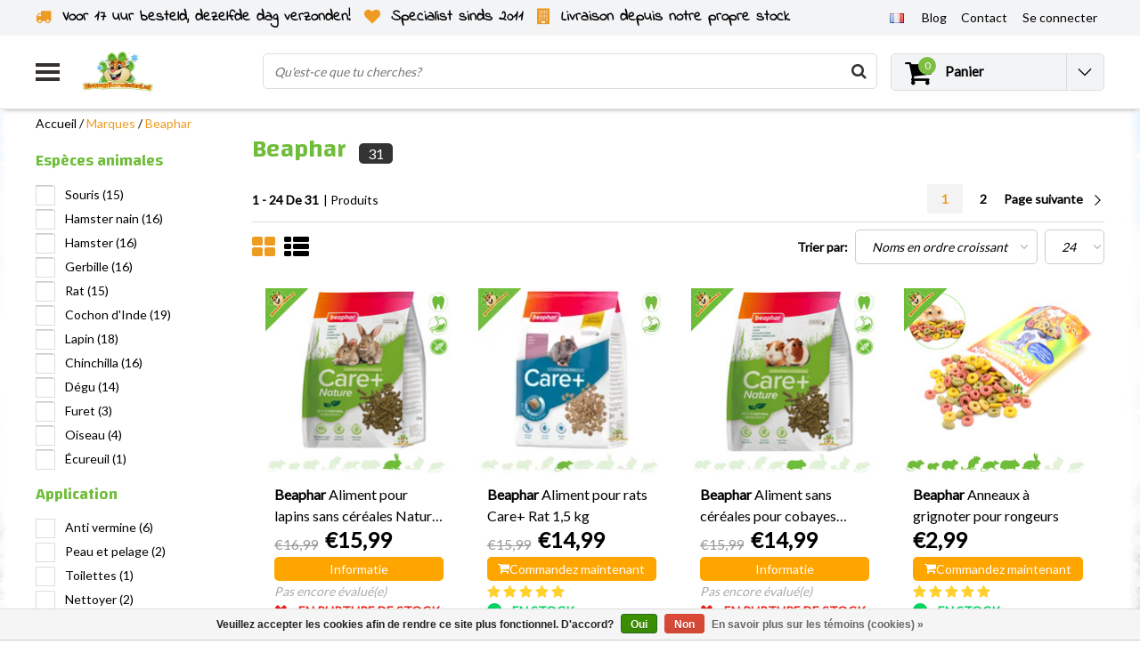

--- FILE ---
content_type: text/html;charset=utf-8
request_url: https://www.drdknaagdierwinkel.nl/fr/brands/beaphar/
body_size: 34963
content:
<!DOCTYPE html>
<html lang="fr">
    <link rel="preload" href="https://cdn.webshopapp.com/shops/36856/themes/138479/assets/jquery-3-1-1-min.js?2026012412043620201120112825" as="script">
  <script type="text/javascript" src="https://cdn.webshopapp.com/shops/36856/themes/138479/assets/jquery-3-1-1-min.js?2026012412043620201120112825"></script>
    <link rel="preload" href="https://cdn.webshopapp.com/shops/36856/themes/138479/assets/owl-carousel-min.js?2026012412043620201120112825" as="script">
  <script type="text/javascript" src="https://cdn.webshopapp.com/shops/36856/themes/138479/assets/owl-carousel-min.js?2026012412043620201120112825"></script>
  <head>
    <!--
    InStijl Media Ultimate Theme
    Theme by InStijl Media
    https://www.instijlmedia.nl
    
    If you are interested in our special offers or some customizaton, please contact us at info@instijlmedia.nl.
    -->
    <meta charset="utf-8"/>
<!-- [START] 'blocks/head.rain' -->
<!--

  (c) 2008-2026 Lightspeed Netherlands B.V.
  http://www.lightspeedhq.com
  Generated: 25-01-2026 @ 16:04:14

-->
<link rel="canonical" href="https://www.drdknaagdierwinkel.nl/fr/brands/beaphar/"/>
<link rel="next" href="https://www.drdknaagdierwinkel.nl/fr/brands/beaphar/page2.html"/>
<link rel="alternate" href="https://www.drdknaagdierwinkel.nl/fr/index.rss" type="application/rss+xml" title="Nouveaux produits"/>
<link href="https://cdn.webshopapp.com/assets/cookielaw.css?2025-02-20" rel="stylesheet" type="text/css"/>
<meta name="robots" content="noodp,noydir"/>
<meta property="og:url" content="https://www.drdknaagdierwinkel.nl/fr/brands/beaphar/?source=facebook"/>
<meta property="og:site_name" content="DRD Knaagdierwinkel®"/>
<meta property="og:title" content="Beaphar Knaagdieren Verzorging en Voeding - Gezonde Producten voor je "/>
<meta property="og:description" content="Beaphar propose des soins et une nutrition haut de gamme pour les rongeurs. Découvrez des produits sains pour votre animal de compagnie, des vitamines aux produits de soins !"/>
<script src="https://app.dmws.plus/shop-assets/36856/dmws-plus-loader.js?id=8277b9aed4e368436768cd6a0ec15a52"></script>
<script>
//update head
</script>
<!--[if lt IE 9]>
<script src="https://cdn.webshopapp.com/assets/html5shiv.js?2025-02-20"></script>
<![endif]-->
<!-- [END] 'blocks/head.rain' -->
        <title>Beaphar Knaagdieren Verzorging en Voeding - Gezonde Producten voor je  | DRD Knaagdierwinkel®</title>
    <meta name="description" content="Beaphar propose des soins et une nutrition haut de gamme pour les rongeurs. Découvrez des produits sains pour votre animal de compagnie, des vitamines aux produits de soins !" />
    <meta name="keywords" content="Rongeurs Beaphar, soins Beaphar, vitamines Beaphar, produits sains pour rongeurs, santé des rongeurs, nourriture Beaphar" />
    <meta http-equiv="X-UA-Compatible" content="IE=Edge">
    <meta name="viewport" content="width=device-width">
    <meta name="apple-mobile-web-app-capable" content="yes">
    <meta name="apple-mobile-web-app-status-bar-style" content="black">
    <meta property="fb:app_id" content="966242223397117"/>
    
<link rel="shortcut icon" href="https://cdn.webshopapp.com/shops/36856/themes/138479/v/1627305/assets/favicon.ico?20221204142204" type="image/x-icon" />

<link rel="preconnect" href="https://fonts.googleapis.com">
<link rel="preconnect" href="https://fonts.gstatic.com" crossorigin>
<link href='//fonts.googleapis.com/css?family=Lato:400,300,600|Changa:400,300,600' rel='preload' as="style">
<link href='//fonts.googleapis.com/css?family=Lato:400,300,600|Changa:400,300,600' rel='stylesheet' type='text/css'>

<link rel="preload" href="https://cdn.webshopapp.com/shops/36856/themes/138479/assets/stylesheet.css?2026012412043620201120112825" as="style" />
<link rel="stylesheet" type="text/css" href="https://cdn.webshopapp.com/shops/36856/themes/138479/assets/stylesheet.css?2026012412043620201120112825" />

<link rel="preload" href="https://cdn.webshopapp.com/shops/36856/themes/138479/assets/general.css?2026012412043620201120112825" as="style">
<link rel="stylesheet" type="text/css" href="https://cdn.webshopapp.com/shops/36856/themes/138479/assets/general.css?2026012412043620201120112825" />

<link rel="preload" href="https://cdn.webshopapp.com/shops/36856/themes/138479/assets/settings.css?2026012412043620201120112825" as="style">
<link rel="stylesheet" type="text/css" href="https://cdn.webshopapp.com/shops/36856/themes/138479/assets/settings.css?2026012412043620201120112825" />
<link rel="preload" href="https://cdn.webshopapp.com/shops/36856/themes/138479/assets/custom.css?2026012412043620201120112825" as="style"/>
<link rel="stylesheet" type="text/css" href="https://cdn.webshopapp.com/shops/36856/themes/138479/assets/custom.css?2026012412043620201120112825" />

<link rel="preload" href="https://cdn.webshopapp.com/shops/36856/themes/138479/assets/responsive.css?2026012412043620201120112825" as="style" />
<link rel="stylesheet" href="https://cdn.webshopapp.com/shops/36856/themes/138479/assets/responsive.css?2026012412043620201120112825" />

<script type="text/javascript">
  var template = 'pages/collection.rain';
  var searchUrl = "https://www.drdknaagdierwinkel.nl/fr/search/";
  var searchBar = 'live';
</script>    <script>var ism_blog = '0';</script>    <div id="fb-root"></div>
<script>(function(d, s, id) {
  var js, fjs = d.getElementsByTagName(s)[0];
  if (d.getElementById(id)) return;
  js = d.createElement(s); js.id = id;
  js.src = 'https://connect.facebook.net/nl_NL/sdk.js#xfbml=1&version=v3.0';
  fjs.parentNode.insertBefore(js, fjs);
}(document, 'script', 'facebook-jssdk'));</script>
    

<script>(function(w,d,s,r,n){w.TrustpilotObject=n;w[n]=w[n]||function(){(w[n].q=w[n].q||[]).push(arguments)}; a=d.createElement(s);a.async=1;a.src=r;a.type='text/java'+s;f=d.getElementsByTagName(s)[0]; f.parentNode.insertBefore(a,f)})(window,document,'script', 'https://invitejs.trustpilot.com/tp.min.js', 'tp'); tp('register', 'pf09JftSIbwPgfQy' );</script>
   </head>
  <body class="body osx webkit">
        <div id="wrapper" class="wrapper">  
            <div id="resMenu">
  
  <div class="menu-text">
    <strong>Menu</strong>
  </div>
  
  <div id="resNavCloser">
    <span class="pe-7s-close"></span>
  </div>
  
  <div class="clear"></div>
  
  <div id="resNav">
    <div class="search-mobile-bar"></div>
    <ul>
      <li class="item">
        <a href="https://www.drdknaagdierwinkel.nl/fr/catalog/" title="catalog">
          Toutes les catégories
        </a>
      </li>
            <li class="item">
        <a href="https://www.drdknaagdierwinkel.nl/fr/produits/" title="Produits">Produits</a>
                <span class="pe-7s-angle-down"></span>
        <ul>
                    <li class="item">
            <a href="https://www.drdknaagdierwinkel.nl/fr/produits/equipement-de-cage/" title="Équipement de cage">Équipement de cage</a>
                        <span class="pe-7s-angle-down"></span>
            <ul>
                            <li class="item">
                <a href="https://www.drdknaagdierwinkel.nl/fr/produits/equipement-de-cage/maisons-12756841/" title="Maisons">Maisons</a>
              </li>
                            <li class="item">
                <a href="https://www.drdknaagdierwinkel.nl/fr/produits/equipement-de-cage/roues-de-course/" title="Roues de course">Roues de course</a>
              </li>
                            <li class="item">
                <a href="https://www.drdknaagdierwinkel.nl/fr/produits/equipement-de-cage/hamacs/" title="Hamacs">Hamacs</a>
              </li>
                            <li class="item">
                <a href="https://www.drdknaagdierwinkel.nl/fr/produits/equipement-de-cage/bacs-a-sable-pour-rongeurs/" title="Bacs à sable pour rongeurs">Bacs à sable pour rongeurs</a>
              </li>
                            <li class="item">
                <a href="https://www.drdknaagdierwinkel.nl/fr/produits/equipement-de-cage/plateformes-et-echelles/" title="Plateformes et échelles">Plateformes et échelles</a>
              </li>
                            <li class="item">
                <a href="https://www.drdknaagdierwinkel.nl/fr/produits/equipement-de-cage/tuyaux-et-tunnels/" title="Tuyaux et tunnels">Tuyaux et tunnels</a>
              </li>
                            <li class="item">
                <a href="https://www.drdknaagdierwinkel.nl/fr/produits/equipement-de-cage/gamelles/" title="Gamelles">Gamelles</a>
              </li>
                            <li class="item">
                <a href="https://www.drdknaagdierwinkel.nl/fr/produits/equipement-de-cage/bouteilles-et-gamelles-deau/" title="Bouteilles et gamelles d&#039;eau">Bouteilles et gamelles d&#039;eau</a>
              </li>
                            <li class="item">
                <a href="https://www.drdknaagdierwinkel.nl/fr/produits/equipement-de-cage/toilettes/" title="Toilettes">Toilettes</a>
              </li>
                          </ul>
                      </li>
                    <li class="item">
            <a href="https://www.drdknaagdierwinkel.nl/fr/produits/mobilier-naturel-pour-rongeurs/" title="Mobilier naturel pour rongeurs">Mobilier naturel pour rongeurs</a>
                        <span class="pe-7s-angle-down"></span>
            <ul>
                            <li class="item">
                <a href="https://www.drdknaagdierwinkel.nl/fr/produits/mobilier-naturel-pour-rongeurs/conception-naturelle/" title="Conception naturelle">Conception naturelle</a>
              </li>
                            <li class="item">
                <a href="https://www.drdknaagdierwinkel.nl/fr/produits/mobilier-naturel-pour-rongeurs/liege-et-bambou/" title="Liège et bambou">Liège et bambou</a>
              </li>
                            <li class="item">
                <a href="https://www.drdknaagdierwinkel.nl/fr/produits/mobilier-naturel-pour-rongeurs/noisetier-bouleau-et-hetre/" title="Noisetier, bouleau et hêtre">Noisetier, bouleau et hêtre</a>
              </li>
                            <li class="item">
                <a href="https://www.drdknaagdierwinkel.nl/fr/produits/mobilier-naturel-pour-rongeurs/acajou-et-aulne/" title="Acajou et aulne">Acajou et aulne</a>
              </li>
                            <li class="item">
                <a href="https://www.drdknaagdierwinkel.nl/fr/produits/mobilier-naturel-pour-rongeurs/saule/" title="Saule">Saule</a>
              </li>
                            <li class="item">
                <a href="https://www.drdknaagdierwinkel.nl/fr/produits/mobilier-naturel-pour-rongeurs/ecorce-de-bois/" title="Écorce de bois">Écorce de bois</a>
              </li>
                          </ul>
                      </li>
                    <li class="item">
            <a href="https://www.drdknaagdierwinkel.nl/fr/produits/plantes-rongeurs/" title="Plantes rongeurs">Plantes rongeurs</a>
                        <span class="pe-7s-angle-down"></span>
            <ul>
                            <li class="item">
                <a href="https://www.drdknaagdierwinkel.nl/fr/produits/plantes-rongeurs/plantes-sechees/" title="Plantes séchées">Plantes séchées</a>
              </li>
                            <li class="item">
                <a href="https://www.drdknaagdierwinkel.nl/fr/produits/plantes-rongeurs/plantes-anti-rongeurs-fraiches/" title="Plantes anti-rongeurs fraîches">Plantes anti-rongeurs fraîches</a>
              </li>
                            <li class="item">
                <a href="https://www.drdknaagdierwinkel.nl/fr/produits/plantes-rongeurs/plantes-artificielles/" title="plantes artificielles">plantes artificielles</a>
              </li>
                          </ul>
                      </li>
                    <li class="item">
            <a href="https://www.drdknaagdierwinkel.nl/fr/produits/alimentation-electrique/" title="Alimentation électrique">Alimentation électrique</a>
                        <span class="pe-7s-angle-down"></span>
            <ul>
                            <li class="item">
                <a href="https://www.drdknaagdierwinkel.nl/fr/produits/alimentation-electrique/alimentation/" title="Alimentation">Alimentation</a>
              </li>
                            <li class="item">
                <a href="https://www.drdknaagdierwinkel.nl/fr/produits/alimentation-electrique/aliments-naturels-sans-granules/" title="Aliments naturels sans granulés">Aliments naturels sans granulés</a>
              </li>
                            <li class="item">
                <a href="https://www.drdknaagdierwinkel.nl/fr/produits/alimentation-electrique/aliment-complet-en-morceaux-et-granules/" title="Aliment complet en morceaux et granulés">Aliment complet en morceaux et granulés</a>
              </li>
                            <li class="item">
                <a href="https://www.drdknaagdierwinkel.nl/fr/produits/alimentation-electrique/aliments-sans-cereales/" title="aliments sans céréales">aliments sans céréales</a>
              </li>
                            <li class="item">
                <a href="https://www.drdknaagdierwinkel.nl/fr/produits/alimentation-electrique/nourriture-pour-rongeurs-juniors/" title="Nourriture pour rongeurs juniors">Nourriture pour rongeurs juniors</a>
              </li>
                            <li class="item">
                <a href="https://www.drdknaagdierwinkel.nl/fr/produits/alimentation-electrique/regimes-speciaux-et-gavage/" title="Régimes spéciaux et gavage">Régimes spéciaux et gavage</a>
              </li>
                          </ul>
                      </li>
                    <li class="item">
            <a href="https://www.drdknaagdierwinkel.nl/fr/produits/herbes-pour-rongeurs-et-lapins/" title="Herbes pour rongeurs et lapins">Herbes pour rongeurs et lapins</a>
                        <span class="pe-7s-angle-down"></span>
            <ul>
                            <li class="item">
                <a href="https://www.drdknaagdierwinkel.nl/fr/produits/herbes-pour-rongeurs-et-lapins/melanges-dherbes-pour-rongeurs/" title="Mélanges d&#039;herbes pour rongeurs">Mélanges d&#039;herbes pour rongeurs</a>
              </li>
                            <li class="item">
                <a href="https://www.drdknaagdierwinkel.nl/fr/produits/herbes-pour-rongeurs-et-lapins/fleurs-sechees/" title="fleurs séchées">fleurs séchées</a>
              </li>
                            <li class="item">
                <a href="https://www.drdknaagdierwinkel.nl/fr/produits/herbes-pour-rongeurs-et-lapins/feuilles-sechees/" title="Feuilles séchées">Feuilles séchées</a>
              </li>
                            <li class="item">
                <a href="https://www.drdknaagdierwinkel.nl/fr/produits/herbes-pour-rongeurs-et-lapins/branches-et-tiges-sechees/" title="Branches et tiges séchées">Branches et tiges séchées</a>
              </li>
                            <li class="item">
                <a href="https://www.drdknaagdierwinkel.nl/fr/produits/herbes-pour-rongeurs-et-lapins/racines-dherbes-sechees/" title="Racines d&#039;herbes séchées">Racines d&#039;herbes séchées</a>
              </li>
                            <li class="item">
                <a href="https://www.drdknaagdierwinkel.nl/fr/produits/herbes-pour-rongeurs-et-lapins/granules-dherbes/" title="Granulés d&#039;herbes">Granulés d&#039;herbes</a>
              </li>
                          </ul>
                      </li>
                    <li class="item">
            <a href="https://www.drdknaagdierwinkel.nl/fr/produits/materiaux-pour-rongeurs/" title="Matériaux pour rongeurs">Matériaux pour rongeurs</a>
                      </li>
                    <li class="item">
            <a href="https://www.drdknaagdierwinkel.nl/fr/produits/en-cas/" title="En-cas">En-cas</a>
                        <span class="pe-7s-angle-down"></span>
            <ul>
                            <li class="item">
                <a href="https://www.drdknaagdierwinkel.nl/fr/produits/en-cas/bonbons-et-biscuits/" title="Bonbons et biscuits">Bonbons et biscuits</a>
              </li>
                            <li class="item">
                <a href="https://www.drdknaagdierwinkel.nl/fr/produits/en-cas/collations-interactives/" title="Collations interactives">Collations interactives</a>
              </li>
                            <li class="item">
                <a href="https://www.drdknaagdierwinkel.nl/fr/produits/en-cas/collations-sans-cereales/" title="Collations sans céréales">Collations sans céréales</a>
              </li>
                            <li class="item">
                <a href="https://www.drdknaagdierwinkel.nl/fr/produits/en-cas/en-cas-a-base-de-plantes/" title="En-cas à base de plantes">En-cas à base de plantes</a>
              </li>
                            <li class="item">
                <a href="https://www.drdknaagdierwinkel.nl/fr/produits/en-cas/legumes-seches/" title="Légumes séchés">Légumes séchés</a>
              </li>
                            <li class="item">
                <a href="https://www.drdknaagdierwinkel.nl/fr/produits/en-cas/fruits-secs/" title="fruits secs">fruits secs</a>
              </li>
                            <li class="item">
                <a href="https://www.drdknaagdierwinkel.nl/fr/produits/en-cas/noix/" title="Noix">Noix</a>
              </li>
                            <li class="item">
                <a href="https://www.drdknaagdierwinkel.nl/fr/produits/en-cas/batonnets-de-grignotage/" title="Bâtonnets de grignotage">Bâtonnets de grignotage</a>
              </li>
                            <li class="item">
                <a href="https://www.drdknaagdierwinkel.nl/fr/produits/en-cas/graines-et-noix/" title="Graines et noix">Graines et noix</a>
              </li>
                            <li class="item">
                <a href="https://www.drdknaagdierwinkel.nl/fr/produits/en-cas/proteines-animales/" title="Protéines animales">Protéines animales</a>
              </li>
                            <li class="item">
                <a href="https://www.drdknaagdierwinkel.nl/fr/produits/en-cas/collations-speciales/" title="Collations spéciales">Collations spéciales</a>
              </li>
                          </ul>
                      </li>
                    <li class="item">
            <a href="https://www.drdknaagdierwinkel.nl/fr/produits/hay-et-ruiven/" title="Hay et Ruiven">Hay et Ruiven</a>
                        <span class="pe-7s-angle-down"></span>
            <ul>
                            <li class="item">
                <a href="https://www.drdknaagdierwinkel.nl/fr/produits/hay-et-ruiven/foins/" title="Foins">Foins</a>
              </li>
                            <li class="item">
                <a href="https://www.drdknaagdierwinkel.nl/fr/produits/hay-et-ruiven/timothy-hooi/" title="Timothy Hooi">Timothy Hooi</a>
              </li>
                            <li class="item">
                <a href="https://www.drdknaagdierwinkel.nl/fr/produits/hay-et-ruiven/foin-de-prairie-de-montagne/" title="foin de prairie de montagne">foin de prairie de montagne</a>
              </li>
                            <li class="item">
                <a href="https://www.drdknaagdierwinkel.nl/fr/produits/hay-et-ruiven/foin-aux-herbes/" title="foin aux herbes">foin aux herbes</a>
              </li>
                            <li class="item">
                <a href="https://www.drdknaagdierwinkel.nl/fr/produits/hay-et-ruiven/foin-de-prairie/" title="foin de prairie">foin de prairie</a>
              </li>
                            <li class="item">
                <a href="https://www.drdknaagdierwinkel.nl/fr/produits/hay-et-ruiven/foin-dherbe-fraiche/" title="Foin d&#039;herbe fraîche">Foin d&#039;herbe fraîche</a>
              </li>
                            <li class="item">
                <a href="https://www.drdknaagdierwinkel.nl/fr/produits/hay-et-ruiven/balles-et-morceaux-de-foin/" title="Balles et morceaux de foin">Balles et morceaux de foin</a>
              </li>
                            <li class="item">
                <a href="https://www.drdknaagdierwinkel.nl/fr/produits/hay-et-ruiven/rateliers-a-foin/" title="râteliers à foin">râteliers à foin</a>
              </li>
                            <li class="item">
                <a href="https://www.drdknaagdierwinkel.nl/fr/produits/hay-et-ruiven/sacs-de-foin/" title="sacs de foin">sacs de foin</a>
              </li>
                          </ul>
                      </li>
                    <li class="item">
            <a href="https://www.drdknaagdierwinkel.nl/fr/produits/jouer-et-chercher-de-la-nourriture/" title="Jouer et chercher de la nourriture">Jouer et chercher de la nourriture</a>
                        <span class="pe-7s-angle-down"></span>
            <ul>
                            <li class="item">
                <a href="https://www.drdknaagdierwinkel.nl/fr/produits/jouer-et-chercher-de-la-nourriture/entrainement-et-recherche-de-nourriture/" title="Entraînement et recherche de nourriture">Entraînement et recherche de nourriture</a>
              </li>
                            <li class="item">
                <a href="https://www.drdknaagdierwinkel.nl/fr/produits/jouer-et-chercher-de-la-nourriture/jouets-suspendus/" title="Jouets suspendus">Jouets suspendus</a>
              </li>
                            <li class="item">
                <a href="https://www.drdknaagdierwinkel.nl/fr/produits/jouer-et-chercher-de-la-nourriture/jouets-de-demolition/" title="Jouets de démolition">Jouets de démolition</a>
              </li>
                            <li class="item">
                <a href="https://www.drdknaagdierwinkel.nl/fr/produits/jouer-et-chercher-de-la-nourriture/balles-et-rouleaux/" title="Balles et rouleaux">Balles et rouleaux</a>
              </li>
                          </ul>
                      </li>
                    <li class="item">
            <a href="https://www.drdknaagdierwinkel.nl/fr/produits/couvre-sol-et-materiaux-de-nidification/" title="Couvre-sol et matériaux de nidification">Couvre-sol et matériaux de nidification</a>
                        <span class="pe-7s-angle-down"></span>
            <ul>
                            <li class="item">
                <a href="https://www.drdknaagdierwinkel.nl/fr/produits/couvre-sol-et-materiaux-de-nidification/couverture-vegetale/" title="Couverture végétale">Couverture végétale</a>
              </li>
                            <li class="item">
                <a href="https://www.drdknaagdierwinkel.nl/fr/produits/couvre-sol-et-materiaux-de-nidification/coton/" title="Coton">Coton</a>
              </li>
                            <li class="item">
                <a href="https://www.drdknaagdierwinkel.nl/fr/produits/couvre-sol-et-materiaux-de-nidification/papier-et-carton/" title="Papier et carton">Papier et carton</a>
              </li>
                            <li class="item">
                <a href="https://www.drdknaagdierwinkel.nl/fr/produits/couvre-sol-et-materiaux-de-nidification/chanvre/" title="Chanvre">Chanvre</a>
              </li>
                            <li class="item">
                <a href="https://www.drdknaagdierwinkel.nl/fr/produits/couvre-sol-et-materiaux-de-nidification/bois/" title="Bois">Bois</a>
              </li>
                            <li class="item">
                <a href="https://www.drdknaagdierwinkel.nl/fr/produits/couvre-sol-et-materiaux-de-nidification/lin/" title="Lin">Lin</a>
              </li>
                            <li class="item">
                <a href="https://www.drdknaagdierwinkel.nl/fr/produits/couvre-sol-et-materiaux-de-nidification/sable/" title="Sable">Sable</a>
              </li>
                            <li class="item">
                <a href="https://www.drdknaagdierwinkel.nl/fr/produits/couvre-sol-et-materiaux-de-nidification/materiaux-de-nidification/" title="Matériaux de nidification">Matériaux de nidification</a>
              </li>
                            <li class="item">
                <a href="https://www.drdknaagdierwinkel.nl/fr/produits/couvre-sol-et-materiaux-de-nidification/tapis-et-tapis-de-retention-deau/" title="Tapis et tapis de rétention d&#039;eau">Tapis et tapis de rétention d&#039;eau</a>
              </li>
                            <li class="item">
                <a href="https://www.drdknaagdierwinkel.nl/fr/produits/couvre-sol-et-materiaux-de-nidification/paille/" title="Paille">Paille</a>
              </li>
                          </ul>
                      </li>
                    <li class="item">
            <a href="https://www.drdknaagdierwinkel.nl/fr/produits/cages-a-rongeurs/" title="Cages à rongeurs">Cages à rongeurs</a>
                        <span class="pe-7s-angle-down"></span>
            <ul>
                            <li class="item">
                <a href="https://www.drdknaagdierwinkel.nl/fr/produits/cages-a-rongeurs/terrarium/" title="Terrarium">Terrarium</a>
              </li>
                            <li class="item">
                <a href="https://www.drdknaagdierwinkel.nl/fr/produits/cages-a-rongeurs/cages-cubiques-en-fil-metallique-c-c/" title="Cages cubiques en fil métallique C&amp;C®">Cages cubiques en fil métallique C&amp;C®</a>
              </li>
                            <li class="item">
                <a href="https://www.drdknaagdierwinkel.nl/fr/produits/cages-a-rongeurs/cages/" title="Cages">Cages</a>
              </li>
                            <li class="item">
                <a href="https://www.drdknaagdierwinkel.nl/fr/produits/cages-a-rongeurs/cages-a-rongeurs-en-bois/" title="Cages à rongeurs en bois">Cages à rongeurs en bois</a>
              </li>
                          </ul>
                      </li>
                    <li class="item">
            <a href="https://www.drdknaagdierwinkel.nl/fr/produits/sante-et-soins/" title="Santé et soins">Santé et soins</a>
                        <span class="pe-7s-angle-down"></span>
            <ul>
                            <li class="item">
                <a href="https://www.drdknaagdierwinkel.nl/fr/produits/sante-et-soins/sante/" title="Santé">Santé</a>
              </li>
                            <li class="item">
                <a href="https://www.drdknaagdierwinkel.nl/fr/produits/sante-et-soins/soins-de-la-peau-et-du-pelage/" title="Soins de la peau et du pelage">Soins de la peau et du pelage</a>
              </li>
                            <li class="item">
                <a href="https://www.drdknaagdierwinkel.nl/fr/produits/sante-et-soins/parasites-et-nuisibles/" title="Parasites et nuisibles">Parasites et nuisibles</a>
              </li>
                            <li class="item">
                <a href="https://www.drdknaagdierwinkel.nl/fr/produits/sante-et-soins/vitamines-et-supplements/" title="Vitamines et suppléments">Vitamines et suppléments</a>
              </li>
                            <li class="item">
                <a href="https://www.drdknaagdierwinkel.nl/fr/produits/sante-et-soins/soins-des-ongles/" title="Soins des ongles ">Soins des ongles </a>
              </li>
                            <li class="item">
                <a href="https://www.drdknaagdierwinkel.nl/fr/produits/sante-et-soins/proprete-hygienique/" title="Propreté hygiénique">Propreté hygiénique</a>
              </li>
                          </ul>
                      </li>
                    <li class="item">
            <a href="https://www.drdknaagdierwinkel.nl/fr/produits/dehors/" title="Dehors">Dehors</a>
                        <span class="pe-7s-angle-down"></span>
            <ul>
                            <li class="item">
                <a href="https://www.drdknaagdierwinkel.nl/fr/produits/dehors/boites-de-transport/" title="Boîtes de transport">Boîtes de transport</a>
              </li>
                            <li class="item">
                <a href="https://www.drdknaagdierwinkel.nl/fr/produits/dehors/en-cours-dexecution/" title="En cours d&#039;exécution">En cours d&#039;exécution</a>
              </li>
                          </ul>
                      </li>
                    <li class="item">
            <a href="https://www.drdknaagdierwinkel.nl/fr/produits/100-resistant-aux-rongeurs/" title="100% résistant aux rongeurs">100% résistant aux rongeurs</a>
                      </li>
                    <li class="item">
            <a href="https://www.drdknaagdierwinkel.nl/fr/produits/bricolage/" title="bricolage">bricolage</a>
                      </li>
                    <li class="item">
            <a href="https://www.drdknaagdierwinkel.nl/fr/produits/produits-dhiver/" title="Produits d&#039;hiver">Produits d&#039;hiver</a>
                      </li>
                    <li class="item">
            <a href="https://www.drdknaagdierwinkel.nl/fr/produits/produits-dete-et-rafraichissement/" title="Produits d&#039;été et rafraîchissement">Produits d&#039;été et rafraîchissement</a>
                      </li>
                    <li class="item">
            <a href="https://www.drdknaagdierwinkel.nl/fr/produits/colis/" title="Colis">Colis</a>
                      </li>
                    <li class="item">
            <a href="https://www.drdknaagdierwinkel.nl/fr/produits/cadeaux/" title="Cadeaux">Cadeaux</a>
                        <span class="pe-7s-angle-down"></span>
            <ul>
                            <li class="item">
                <a href="https://www.drdknaagdierwinkel.nl/fr/produits/cadeaux/calendriers/" title="Calendriers">Calendriers</a>
              </li>
                            <li class="item">
                <a href="https://www.drdknaagdierwinkel.nl/fr/produits/cadeaux/planches-de-garde/" title="planches de garde">planches de garde</a>
              </li>
                            <li class="item">
                <a href="https://www.drdknaagdierwinkel.nl/fr/produits/cadeaux/vetements-accessoires/" title="Vêtements &amp; Accessoires">Vêtements &amp; Accessoires</a>
              </li>
                            <li class="item">
                <a href="https://www.drdknaagdierwinkel.nl/fr/produits/cadeaux/cadeaux-de-noel/" title="Cadeaux de Noël">Cadeaux de Noël</a>
              </li>
                          </ul>
                      </li>
                    <li class="item">
            <a href="https://www.drdknaagdierwinkel.nl/fr/produits/sortie/" title="Sortie">Sortie</a>
                      </li>
                    <li class="item">
            <a href="https://www.drdknaagdierwinkel.nl/fr/produits/gratuit/" title="Gratuit">Gratuit</a>
                      </li>
                  </ul>
              </li>
            <li class="item">
        <a href="https://www.drdknaagdierwinkel.nl/fr/souris/" title="Souris">Souris</a>
                <span class="pe-7s-angle-down"></span>
        <ul>
                    <li class="item">
            <a href="https://www.drdknaagdierwinkel.nl/fr/souris/couverture-du-sol-par-les-souris/" title="Couverture du sol par les souris">Couverture du sol par les souris</a>
                      </li>
                    <li class="item">
            <a href="https://www.drdknaagdierwinkel.nl/fr/souris/maisons-de-souris/" title="Maisons de souris">Maisons de souris</a>
                      </li>
                    <li class="item">
            <a href="https://www.drdknaagdierwinkel.nl/fr/souris/nourriture-pour-souris/" title="Nourriture pour souris">Nourriture pour souris</a>
                      </li>
                    <li class="item">
            <a href="https://www.drdknaagdierwinkel.nl/fr/souris/roues-dexercice-pour-souris/" title="Roues d&#039;exercice pour souris">Roues d&#039;exercice pour souris</a>
                      </li>
                    <li class="item">
            <a href="https://www.drdknaagdierwinkel.nl/fr/souris/souris-jouant-et-cherchant-de-la-nourriture/" title="Souris jouant et cherchant de la nourriture">Souris jouant et cherchant de la nourriture</a>
                      </li>
                    <li class="item">
            <a href="https://www.drdknaagdierwinkel.nl/fr/souris/hamacs-pour-souris/" title="Hamacs pour souris">Hamacs pour souris</a>
                      </li>
                    <li class="item">
            <a href="https://www.drdknaagdierwinkel.nl/fr/souris/tunnels-pour-souris/" title="Tunnels pour souris">Tunnels pour souris</a>
                      </li>
                    <li class="item">
            <a href="https://www.drdknaagdierwinkel.nl/fr/souris/plateformes-et-echelles-pour-souris/" title="Plateformes et échelles pour souris">Plateformes et échelles pour souris</a>
                      </li>
                    <li class="item">
            <a href="https://www.drdknaagdierwinkel.nl/fr/souris/mangeoires-pour-souris/" title="mangeoires pour souris">mangeoires pour souris</a>
                      </li>
                    <li class="item">
            <a href="https://www.drdknaagdierwinkel.nl/fr/souris/bouteilles-deau-et-bols-pour-souris/" title="Bouteilles d&#039;eau et bols pour souris">Bouteilles d&#039;eau et bols pour souris</a>
                      </li>
                    <li class="item">
            <a href="https://www.drdknaagdierwinkel.nl/fr/souris/accessoires-pour-cage-a-souris/" title="Accessoires pour cage à souris">Accessoires pour cage à souris</a>
                      </li>
                    <li class="item">
            <a href="https://www.drdknaagdierwinkel.nl/fr/souris/materiaux-pour-nids-de-souris/" title="Matériaux pour nids de souris ">Matériaux pour nids de souris </a>
                      </li>
                    <li class="item">
            <a href="https://www.drdknaagdierwinkel.nl/fr/souris/en-cas-pour-souris/" title="En-cas pour souris">En-cas pour souris</a>
                      </li>
                    <li class="item">
            <a href="https://www.drdknaagdierwinkel.nl/fr/souris/souris-aux-fruits-et-legumes-secs/" title="Souris aux fruits et légumes secs">Souris aux fruits et légumes secs</a>
                      </li>
                    <li class="item">
            <a href="https://www.drdknaagdierwinkel.nl/fr/souris/foin-de-souris-herbes-et-graines/" title="Foin de souris, herbes et graines">Foin de souris, herbes et graines</a>
                      </li>
                    <li class="item">
            <a href="https://www.drdknaagdierwinkel.nl/fr/souris/materiaux-a-ronger-pour-souris/" title="Matériaux à ronger pour souris">Matériaux à ronger pour souris</a>
                      </li>
                    <li class="item">
            <a href="https://www.drdknaagdierwinkel.nl/fr/souris/sante-des-souris/" title="Santé des souris">Santé des souris</a>
                      </li>
                    <li class="item">
            <a href="https://www.drdknaagdierwinkel.nl/fr/souris/soins-des-souris/" title="Soins des souris">Soins des souris</a>
                      </li>
                    <li class="item">
            <a href="https://www.drdknaagdierwinkel.nl/fr/souris/boites-de-transport-pour-souris/" title="Boîtes de transport pour souris">Boîtes de transport pour souris</a>
                      </li>
                    <li class="item">
            <a href="https://www.drdknaagdierwinkel.nl/fr/souris/cages-a-souris/" title="cages à souris">cages à souris</a>
                      </li>
                    <li class="item">
            <a href="https://www.drdknaagdierwinkel.nl/fr/souris/packs-de-souris/" title="Packs de souris">Packs de souris</a>
                      </li>
                    <li class="item">
            <a href="https://www.drdknaagdierwinkel.nl/fr/souris/produits-dhiver-pour-souris/" title="Produits d&#039;hiver pour souris">Produits d&#039;hiver pour souris</a>
                      </li>
                    <li class="item">
            <a href="https://www.drdknaagdierwinkel.nl/fr/souris/informations-sur-les-souris/" title="Informations sur les souris">Informations sur les souris</a>
                        <span class="pe-7s-angle-down"></span>
            <ul>
                            <li class="item">
                <a href="https://www.drdknaagdierwinkel.nl/fr/souris/informations-sur-les-souris/informations-sur-la-souris-couleur/" title="Informations sur la souris couleur">Informations sur la souris couleur</a>
              </li>
                            <li class="item">
                <a href="https://www.drdknaagdierwinkel.nl/fr/souris/informations-sur-les-souris/informations-sur-la-souris-des-moissons-africaine/" title="Informations sur la souris des moissons africaine">Informations sur la souris des moissons africaine</a>
              </li>
                            <li class="item">
                <a href="https://www.drdknaagdierwinkel.nl/fr/souris/informations-sur-les-souris/informations-sur-le-loir/" title="Informations sur le loir">Informations sur le loir</a>
              </li>
                            <li class="item">
                <a href="https://www.drdknaagdierwinkel.nl/fr/souris/informations-sur-les-souris/informations-sur-la-souris-epineuse/" title="Informations sur la souris épineuse">Informations sur la souris épineuse</a>
              </li>
                            <li class="item">
                <a href="https://www.drdknaagdierwinkel.nl/fr/souris/informations-sur-les-souris/informations-sur-les-campagnols/" title="Informations sur les campagnols">Informations sur les campagnols</a>
              </li>
                            <li class="item">
                <a href="https://www.drdknaagdierwinkel.nl/fr/souris/informations-sur-les-souris/souris-naine-comme-animal-de-compagnie/" title="Souris naine comme animal de compagnie">Souris naine comme animal de compagnie</a>
              </li>
                          </ul>
                      </li>
                  </ul>
              </li>
            <li class="item">
        <a href="https://www.drdknaagdierwinkel.nl/fr/hamster/" title="Hamster">Hamster</a>
                <span class="pe-7s-angle-down"></span>
        <ul>
                    <li class="item">
            <a href="https://www.drdknaagdierwinkel.nl/fr/hamster/hamsterscaping/" title="Hamsterscaping">Hamsterscaping</a>
                        <span class="pe-7s-angle-down"></span>
            <ul>
                            <li class="item">
                <a href="https://www.drdknaagdierwinkel.nl/fr/hamster/hamsterscaping/mousse-pour-lamenagement-paysager-des-hamsters/" title="Mousse pour l&#039;aménagement paysager des hamsters">Mousse pour l&#039;aménagement paysager des hamsters</a>
              </li>
                          </ul>
                      </li>
                    <li class="item">
            <a href="https://www.drdknaagdierwinkel.nl/fr/hamster/litiere-pour-hamster/" title="Litière pour hamster">Litière pour hamster</a>
                      </li>
                    <li class="item">
            <a href="https://www.drdknaagdierwinkel.nl/fr/hamster/maisons-pour-hamsters/" title="Maisons pour hamsters">Maisons pour hamsters</a>
                        <span class="pe-7s-angle-down"></span>
            <ul>
                            <li class="item">
                <a href="https://www.drdknaagdierwinkel.nl/fr/hamster/maisons-pour-hamsters/maisons-pour-hamsters-syriens/" title="Maisons pour hamsters syriens">Maisons pour hamsters syriens</a>
              </li>
                            <li class="item">
                <a href="https://www.drdknaagdierwinkel.nl/fr/hamster/maisons-pour-hamsters/maisons-pour-hamsters-nains/" title="Maisons pour hamsters nains">Maisons pour hamsters nains</a>
              </li>
                          </ul>
                      </li>
                    <li class="item">
            <a href="https://www.drdknaagdierwinkel.nl/fr/hamster/materiaux-pour-nidification-des-hamsters/" title="Matériaux pour nidification des hamsters">Matériaux pour nidification des hamsters</a>
                      </li>
                    <li class="item">
            <a href="https://www.drdknaagdierwinkel.nl/fr/hamster/nourriture-pour-hamster/" title="Nourriture pour hamster">Nourriture pour hamster</a>
                      </li>
                    <li class="item">
            <a href="https://www.drdknaagdierwinkel.nl/fr/hamster/en-cas-pour-hamsters/" title="En-cas pour hamsters">En-cas pour hamsters</a>
                      </li>
                    <li class="item">
            <a href="https://www.drdknaagdierwinkel.nl/fr/hamster/plantes-fraiches-pour-hamsters/" title="Plantes fraîches pour hamsters">Plantes fraîches pour hamsters</a>
                      </li>
                    <li class="item">
            <a href="https://www.drdknaagdierwinkel.nl/fr/hamster/proteines-animales-de-hamster/" title="Protéines animales de hamster">Protéines animales de hamster</a>
                      </li>
                    <li class="item">
            <a href="https://www.drdknaagdierwinkel.nl/fr/hamster/fruits-secs-pour-hamster/" title="Fruits secs pour hamster">Fruits secs pour hamster</a>
                      </li>
                    <li class="item">
            <a href="https://www.drdknaagdierwinkel.nl/fr/hamster/legumes-seches-pour-hamster/" title="Légumes séchés pour hamster">Légumes séchés pour hamster</a>
                      </li>
                    <li class="item">
            <a href="https://www.drdknaagdierwinkel.nl/fr/hamster/materiau-a-ronger-pour-hamster/" title="Matériau à ronger pour hamster">Matériau à ronger pour hamster</a>
                      </li>
                    <li class="item">
            <a href="https://www.drdknaagdierwinkel.nl/fr/hamster/roues-dexercice-pour-hamster/" title="Roues d&#039;exercice pour hamster">Roues d&#039;exercice pour hamster</a>
                      </li>
                    <li class="item">
            <a href="https://www.drdknaagdierwinkel.nl/fr/hamster/tunnels-pour-hamsters/" title="Tunnels pour hamsters">Tunnels pour hamsters</a>
                      </li>
                    <li class="item">
            <a href="https://www.drdknaagdierwinkel.nl/fr/hamster/hamster-jouant-et-cherchant-de-la-nourriture/" title="Hamster jouant et cherchant de la nourriture">Hamster jouant et cherchant de la nourriture</a>
                      </li>
                    <li class="item">
            <a href="https://www.drdknaagdierwinkel.nl/fr/hamster/plateformes-et-echelles-pour-hamsters/" title="Plateformes et échelles pour hamsters">Plateformes et échelles pour hamsters</a>
                      </li>
                    <li class="item">
            <a href="https://www.drdknaagdierwinkel.nl/fr/hamster/gamelle-pour-hamster/" title="Gamelle pour hamster">Gamelle pour hamster</a>
                      </li>
                    <li class="item">
            <a href="https://www.drdknaagdierwinkel.nl/fr/hamster/bouteilles-et-bols-deau-pour-hamsters/" title="Bouteilles et bols d&#039;eau pour hamsters">Bouteilles et bols d&#039;eau pour hamsters</a>
                      </li>
                    <li class="item">
            <a href="https://www.drdknaagdierwinkel.nl/fr/hamster/sable-pour-hamster-et-bain-de-sable/" title="Sable pour hamster et bain de sable">Sable pour hamster et bain de sable</a>
                      </li>
                    <li class="item">
            <a href="https://www.drdknaagdierwinkel.nl/fr/hamster/produits-dete-pour-hamsters/" title="Produits d&#039;été pour hamsters">Produits d&#039;été pour hamsters</a>
                      </li>
                    <li class="item">
            <a href="https://www.drdknaagdierwinkel.nl/fr/hamster/soins-aux-hamsters/" title="Soins aux hamsters">Soins aux hamsters</a>
                      </li>
                    <li class="item">
            <a href="https://www.drdknaagdierwinkel.nl/fr/hamster/sante-du-hamster/" title="Santé du hamster">Santé du hamster</a>
                      </li>
                    <li class="item">
            <a href="https://www.drdknaagdierwinkel.nl/fr/hamster/produits-de-nettoyage-pour-hamsters/" title="Produits de nettoyage pour hamsters">Produits de nettoyage pour hamsters</a>
                      </li>
                    <li class="item">
            <a href="https://www.drdknaagdierwinkel.nl/fr/hamster/herbes-et-graines-pour-hamsters/" title="Herbes et graines pour hamsters">Herbes et graines pour hamsters</a>
                      </li>
                    <li class="item">
            <a href="https://www.drdknaagdierwinkel.nl/fr/hamster/cages-a-hamsters/" title="cages à hamsters">cages à hamsters</a>
                      </li>
                    <li class="item">
            <a href="https://www.drdknaagdierwinkel.nl/fr/hamster/enclos-pour-hamsters/" title="Enclos pour hamsters">Enclos pour hamsters</a>
                      </li>
                    <li class="item">
            <a href="https://www.drdknaagdierwinkel.nl/fr/hamster/boites-de-transport-pour-hamsters/" title="Boîtes de transport pour hamsters">Boîtes de transport pour hamsters</a>
                      </li>
                    <li class="item">
            <a href="https://www.drdknaagdierwinkel.nl/fr/hamster/accessoires-pour-cages-a-hamsters/" title="Accessoires pour cages à hamsters">Accessoires pour cages à hamsters</a>
                      </li>
                    <li class="item">
            <a href="https://www.drdknaagdierwinkel.nl/fr/hamster/forfaits-pour-hamsters/" title="Forfaits pour hamsters">Forfaits pour hamsters</a>
                      </li>
                    <li class="item">
            <a href="https://www.drdknaagdierwinkel.nl/fr/hamster/informations-sur-les-hamsters/" title="Informations sur les hamsters">Informations sur les hamsters</a>
                        <span class="pe-7s-angle-down"></span>
            <ul>
                            <li class="item">
                <a href="https://www.drdknaagdierwinkel.nl/fr/hamster/informations-sur-les-hamsters/hamster-nain-de-roborovski/" title="Hamster nain de Roborovski">Hamster nain de Roborovski</a>
              </li>
                            <li class="item">
                <a href="https://www.drdknaagdierwinkel.nl/fr/hamster/informations-sur-les-hamsters/hamster-nain-russe/" title="Hamster nain russe">Hamster nain russe</a>
              </li>
                            <li class="item">
                <a href="https://www.drdknaagdierwinkel.nl/fr/hamster/informations-sur-les-hamsters/hamster-nain-de-campbell/" title="Hamster nain de Campbell">Hamster nain de Campbell</a>
              </li>
                            <li class="item">
                <a href="https://www.drdknaagdierwinkel.nl/fr/hamster/informations-sur-les-hamsters/hamster-nain-chinois/" title="Hamster nain chinois">Hamster nain chinois</a>
              </li>
                            <li class="item">
                <a href="https://www.drdknaagdierwinkel.nl/fr/hamster/informations-sur-les-hamsters/difference-entre-le-hamster-nain-russe-et-le-hamst/" title="Différence entre le hamster nain russe et le hamster nain de Campbell">Différence entre le hamster nain russe et le hamster nain de Campbell</a>
              </li>
                            <li class="item">
                <a href="https://www.drdknaagdierwinkel.nl/fr/hamster/informations-sur-les-hamsters/difference-entre-le-hamster-nain-russe-et-le-hamst-13454423/" title="Différence entre le hamster nain russe et le hamster nain chinois">Différence entre le hamster nain russe et le hamster nain chinois</a>
              </li>
                            <li class="item">
                <a href="https://www.drdknaagdierwinkel.nl/fr/hamster/informations-sur-les-hamsters/hamster-hamster-dore/" title="Hamster (Hamster doré)">Hamster (Hamster doré)</a>
              </li>
                            <li class="item">
                <a href="https://www.drdknaagdierwinkel.nl/fr/hamster/informations-sur-les-hamsters/hamster-loup-des-bles/" title="Hamster (Loup des blés)">Hamster (Loup des blés)</a>
              </li>
                            <li class="item">
                <a href="https://www.drdknaagdierwinkel.nl/fr/hamster/informations-sur-les-hamsters/guide-de-choix-dune-cage-pour-hamster/" title="Guide de choix d&#039;une cage pour hamster">Guide de choix d&#039;une cage pour hamster</a>
              </li>
                            <li class="item">
                <a href="https://www.drdknaagdierwinkel.nl/fr/hamster/informations-sur-les-hamsters/guide-de-choix-de-la-litiere-pour-hamster/" title="Guide de choix de la litière pour hamster">Guide de choix de la litière pour hamster</a>
              </li>
                            <li class="item">
                <a href="https://www.drdknaagdierwinkel.nl/fr/hamster/informations-sur-les-hamsters/guide-de-choix-du-mobilier-pour-hamster/" title="Guide de choix du mobilier pour hamster">Guide de choix du mobilier pour hamster</a>
              </li>
                            <li class="item">
                <a href="https://www.drdknaagdierwinkel.nl/fr/hamster/informations-sur-les-hamsters/guide-de-selection-des-roues-dexercice-pour-hamste/" title="Guide de sélection des roues d&#039;exercice pour hamsters">Guide de sélection des roues d&#039;exercice pour hamsters</a>
              </li>
                            <li class="item">
                <a href="https://www.drdknaagdierwinkel.nl/fr/hamster/informations-sur-les-hamsters/guide-de-selection-des-aliments-pour-hamsters/" title="Guide de sélection des aliments pour hamsters">Guide de sélection des aliments pour hamsters</a>
              </li>
                            <li class="item">
                <a href="https://www.drdknaagdierwinkel.nl/fr/hamster/informations-sur-les-hamsters/guide-de-selection-des-aliments-pour-hamsters-nain/" title="Guide de sélection des aliments pour hamsters nains">Guide de sélection des aliments pour hamsters nains</a>
              </li>
                            <li class="item">
                <a href="https://www.drdknaagdierwinkel.nl/fr/hamster/informations-sur-les-hamsters/guide-de-selection-des-friandises-pour-hamsters/" title="Guide de sélection des friandises pour hamsters">Guide de sélection des friandises pour hamsters</a>
              </li>
                            <li class="item">
                <a href="https://www.drdknaagdierwinkel.nl/fr/hamster/informations-sur-les-hamsters/guide-de-selection-des-proteines-animales-hamster/" title="Guide de sélection des protéines animales (hamster et hamster nain)">Guide de sélection des protéines animales (hamster et hamster nain)</a>
              </li>
                            <li class="item">
                <a href="https://www.drdknaagdierwinkel.nl/fr/hamster/informations-sur-les-hamsters/apprivoiser-un-hamster/" title="Apprivoiser un hamster">Apprivoiser un hamster</a>
              </li>
                            <li class="item">
                <a href="https://www.drdknaagdierwinkel.nl/fr/hamster/informations-sur-les-hamsters/guide-de-choix-du-bain-de-sable-pour-hamster/" title="Guide de choix du bain de sable pour hamster">Guide de choix du bain de sable pour hamster</a>
              </li>
                            <li class="item">
                <a href="https://www.drdknaagdierwinkel.nl/fr/hamster/informations-sur-les-hamsters/empecher-les-hamsters-de-mordre/" title="Empêcher les hamsters de mordre">Empêcher les hamsters de mordre</a>
              </li>
                            <li class="item">
                <a href="https://www.drdknaagdierwinkel.nl/fr/hamster/informations-sur-les-hamsters/hamster-en-liberte/" title="Hamster en liberté">Hamster en liberté</a>
              </li>
                            <li class="item">
                <a href="https://www.drdknaagdierwinkel.nl/fr/hamster/informations-sur-les-hamsters/couper-les-ongles-dun-hamster/" title="Couper les ongles d&#039;un hamster">Couper les ongles d&#039;un hamster</a>
              </li>
                            <li class="item">
                <a href="https://www.drdknaagdierwinkel.nl/fr/hamster/informations-sur-les-hamsters/hamster-qui-dort-et-se-reveille/" title="Hamster qui dort et se réveille">Hamster qui dort et se réveille</a>
              </li>
                            <li class="item">
                <a href="https://www.drdknaagdierwinkel.nl/fr/hamster/informations-sur-les-hamsters/nettoyage-dune-cage-a-hamster/" title="Nettoyage d&#039;une cage à hamster">Nettoyage d&#039;une cage à hamster</a>
              </li>
                            <li class="item">
                <a href="https://www.drdknaagdierwinkel.nl/fr/hamster/informations-sur-les-hamsters/poids-et-etat-du-hamster/" title="Poids et état du hamster">Poids et état du hamster</a>
              </li>
                            <li class="item">
                <a href="https://www.drdknaagdierwinkel.nl/fr/hamster/informations-sur-les-hamsters/balle-pour-hamster-une-bonne-idee-pour-un-hamster/" title="Balle pour hamster : une bonne idée pour un hamster ?">Balle pour hamster : une bonne idée pour un hamster ?</a>
              </li>
                            <li class="item">
                <a href="https://www.drdknaagdierwinkel.nl/fr/hamster/informations-sur-les-hamsters/hamsterscaping-pour-debutants/" title="Hamsterscaping pour débutants">Hamsterscaping pour débutants</a>
              </li>
                            <li class="item">
                <a href="https://www.drdknaagdierwinkel.nl/fr/hamster/informations-sur-les-hamsters/garder-des-hamsters-dores-ensemble/" title="Garder des hamsters dorés ensemble ?">Garder des hamsters dorés ensemble ?</a>
              </li>
                            <li class="item">
                <a href="https://www.drdknaagdierwinkel.nl/fr/hamster/informations-sur-les-hamsters/acheter-un-hamster-dore/" title="Acheter un hamster doré">Acheter un hamster doré</a>
              </li>
                          </ul>
                      </li>
                  </ul>
              </li>
            <li class="item">
        <a href="https://www.drdknaagdierwinkel.nl/fr/gerbille/" title="Gerbille">Gerbille</a>
                <span class="pe-7s-angle-down"></span>
        <ul>
                    <li class="item">
            <a href="https://www.drdknaagdierwinkel.nl/fr/gerbille/gerbilscaping/" title="Gerbilscaping">Gerbilscaping</a>
                      </li>
                    <li class="item">
            <a href="https://www.drdknaagdierwinkel.nl/fr/gerbille/couverture-de-sol-pour-gerbilles/" title="Couverture de sol pour gerbilles">Couverture de sol pour gerbilles</a>
                      </li>
                    <li class="item">
            <a href="https://www.drdknaagdierwinkel.nl/fr/gerbille/nourriture-pour-gerbilles/" title="Nourriture pour gerbilles">Nourriture pour gerbilles</a>
                      </li>
                    <li class="item">
            <a href="https://www.drdknaagdierwinkel.nl/fr/gerbille/foin-herbes-et-graines-de-gerbille/" title="Foin, herbes et graines de gerbille">Foin, herbes et graines de gerbille</a>
                      </li>
                    <li class="item">
            <a href="https://www.drdknaagdierwinkel.nl/fr/gerbille/plantes-fraiches-pour-gerbilles/" title="Plantes fraîches pour gerbilles">Plantes fraîches pour gerbilles</a>
                      </li>
                    <li class="item">
            <a href="https://www.drdknaagdierwinkel.nl/fr/gerbille/en-cas-pour-gerbilles/" title="En-cas pour gerbilles">En-cas pour gerbilles</a>
                      </li>
                    <li class="item">
            <a href="https://www.drdknaagdierwinkel.nl/fr/gerbille/maisons-pour-gerbilles/" title="Maisons pour gerbilles">Maisons pour gerbilles</a>
                      </li>
                    <li class="item">
            <a href="https://www.drdknaagdierwinkel.nl/fr/gerbille/tunnels-pour-gerbilles/" title="Tunnels pour gerbilles">Tunnels pour gerbilles</a>
                      </li>
                    <li class="item">
            <a href="https://www.drdknaagdierwinkel.nl/fr/gerbille/bac-a-sable-pour-gerbilles/" title="bac à sable pour gerbilles">bac à sable pour gerbilles</a>
                      </li>
                    <li class="item">
            <a href="https://www.drdknaagdierwinkel.nl/fr/gerbille/materiel-a-ronger-pour-gerbilles/" title="Matériel à ronger pour gerbilles">Matériel à ronger pour gerbilles</a>
                      </li>
                    <li class="item">
            <a href="https://www.drdknaagdierwinkel.nl/fr/gerbille/roues-pour-gerbilles/" title="Roues pour gerbilles">Roues pour gerbilles</a>
                      </li>
                    <li class="item">
            <a href="https://www.drdknaagdierwinkel.nl/fr/gerbille/jeu-et-recherche-de-nourriture-pour-les-gerbilles/" title="Jeu et recherche de nourriture pour les gerbilles">Jeu et recherche de nourriture pour les gerbilles</a>
                      </li>
                    <li class="item">
            <a href="https://www.drdknaagdierwinkel.nl/fr/gerbille/plateformes-et-echelles-pour-gerbilles/" title="Plateformes et échelles pour gerbilles">Plateformes et échelles pour gerbilles</a>
                      </li>
                    <li class="item">
            <a href="https://www.drdknaagdierwinkel.nl/fr/gerbille/materiaux-pour-nids-de-gerbilles/" title="Matériaux pour nids de gerbilles">Matériaux pour nids de gerbilles</a>
                      </li>
                    <li class="item">
            <a href="https://www.drdknaagdierwinkel.nl/fr/gerbille/gamelles-pour-gerbilles/" title="Gamelles pour gerbilles">Gamelles pour gerbilles</a>
                      </li>
                    <li class="item">
            <a href="https://www.drdknaagdierwinkel.nl/fr/gerbille/bouteilles-deau-et-bols-pour-gerbilles/" title="Bouteilles d&#039;eau et bols pour gerbilles">Bouteilles d&#039;eau et bols pour gerbilles</a>
                      </li>
                    <li class="item">
            <a href="https://www.drdknaagdierwinkel.nl/fr/gerbille/soins-des-gerbilles/" title="Soins des gerbilles">Soins des gerbilles</a>
                      </li>
                    <li class="item">
            <a href="https://www.drdknaagdierwinkel.nl/fr/gerbille/gerbil-health/" title="Gerbil Health">Gerbil Health</a>
                      </li>
                    <li class="item">
            <a href="https://www.drdknaagdierwinkel.nl/fr/gerbille/boites-de-transport-pour-gerbilles/" title="Boîtes de transport pour gerbilles">Boîtes de transport pour gerbilles</a>
                      </li>
                    <li class="item">
            <a href="https://www.drdknaagdierwinkel.nl/fr/gerbille/cage-a-gerbilles/" title="cage à gerbilles">cage à gerbilles</a>
                      </li>
                    <li class="item">
            <a href="https://www.drdknaagdierwinkel.nl/fr/gerbille/paquets-pour-gerbilles/" title="Paquets pour gerbilles">Paquets pour gerbilles</a>
                      </li>
                    <li class="item">
            <a href="https://www.drdknaagdierwinkel.nl/fr/gerbille/cadeaux-gerbille/" title="Cadeaux gerbille">Cadeaux gerbille</a>
                      </li>
                    <li class="item">
            <a href="https://www.drdknaagdierwinkel.nl/fr/gerbille/produits-dete-pour-gerbill/" title="Produits d&#039;été pour Gerbill">Produits d&#039;été pour Gerbill</a>
                      </li>
                    <li class="item">
            <a href="https://www.drdknaagdierwinkel.nl/fr/gerbille/produits-dhiver-pour-gerbill/" title="Produits d&#039;hiver pour Gerbill">Produits d&#039;hiver pour Gerbill</a>
                      </li>
                    <li class="item">
            <a href="https://www.drdknaagdierwinkel.nl/fr/gerbille/informations-sur-les-gerbilles/" title="Informations sur les gerbilles">Informations sur les gerbilles</a>
                        <span class="pe-7s-angle-down"></span>
            <ul>
                            <li class="item">
                <a href="https://www.drdknaagdierwinkel.nl/fr/gerbille/informations-sur-les-gerbilles/gerbille-a-queue-grasse/" title="Gerbille à queue grasse">Gerbille à queue grasse</a>
              </li>
                            <li class="item">
                <a href="https://www.drdknaagdierwinkel.nl/fr/gerbille/informations-sur-les-gerbilles/gerbille-de-mongolie/" title="Gerbille de Mongolie">Gerbille de Mongolie</a>
              </li>
                            <li class="item">
                <a href="https://www.drdknaagdierwinkel.nl/fr/gerbille/informations-sur-les-gerbilles/informations-sur-la-gerbille-persane/" title="Informations sur la gerbille persane">Informations sur la gerbille persane</a>
              </li>
                            <li class="item">
                <a href="https://www.drdknaagdierwinkel.nl/fr/gerbille/informations-sur-les-gerbilles/guide-de-selection-dhabitats-pour-gerbilles/" title="Guide de sélection d&#039;habitats pour gerbilles">Guide de sélection d&#039;habitats pour gerbilles</a>
              </li>
                            <li class="item">
                <a href="https://www.drdknaagdierwinkel.nl/fr/gerbille/informations-sur-les-gerbilles/guide-de-selection-des-aliments-pour-gerbilles/" title="Guide de sélection des aliments pour gerbilles">Guide de sélection des aliments pour gerbilles</a>
              </li>
                            <li class="item">
                <a href="https://www.drdknaagdierwinkel.nl/fr/gerbille/informations-sur-les-gerbilles/guide-de-selection-de-la-literie-pour-gerbilles/" title="Guide de sélection de la literie pour gerbilles">Guide de sélection de la literie pour gerbilles</a>
              </li>
                            <li class="item">
                <a href="https://www.drdknaagdierwinkel.nl/fr/gerbille/informations-sur-les-gerbilles/guide-de-selection-des-bains-de-sable-et-bacs-a-sa/" title="Guide de sélection des bains de sable et bacs à sable pour gerbilles">Guide de sélection des bains de sable et bacs à sable pour gerbilles</a>
              </li>
                            <li class="item">
                <a href="https://www.drdknaagdierwinkel.nl/fr/gerbille/informations-sur-les-gerbilles/guide-de-selection-du-mobilier-et-des-elements-den/" title="Guide de sélection du mobilier et des éléments d&#039;enrichissement pour gerbilles">Guide de sélection du mobilier et des éléments d&#039;enrichissement pour gerbilles</a>
              </li>
                            <li class="item">
                <a href="https://www.drdknaagdierwinkel.nl/fr/gerbille/informations-sur-les-gerbilles/la-gerbille-algerienne-comme-animal-de-compagnie/" title="La gerbille algérienne comme animal de compagnie">La gerbille algérienne comme animal de compagnie</a>
              </li>
                            <li class="item">
                <a href="https://www.drdknaagdierwinkel.nl/fr/gerbille/informations-sur-les-gerbilles/souris-geante-egyptienne-comme-animal-de-compagnie/" title="Souris géante égyptienne comme animal de compagnie">Souris géante égyptienne comme animal de compagnie</a>
              </li>
                            <li class="item">
                <a href="https://www.drdknaagdierwinkel.nl/fr/gerbille/informations-sur-les-gerbilles/la-gerbille-de-harrington-comme-animal-de-compagni/" title="La gerbille de Harrington comme animal de compagnie">La gerbille de Harrington comme animal de compagnie</a>
              </li>
                          </ul>
                      </li>
                  </ul>
              </li>
            <li class="item">
        <a href="https://www.drdknaagdierwinkel.nl/fr/rat/" title="Rat">Rat</a>
                <span class="pe-7s-angle-down"></span>
        <ul>
                    <li class="item">
            <a href="https://www.drdknaagdierwinkel.nl/fr/rat/rats-couverture-terrestre/" title="Rats Couverture terrestre">Rats Couverture terrestre</a>
                      </li>
                    <li class="item">
            <a href="https://www.drdknaagdierwinkel.nl/fr/rat/amenagement-paysager-rats/" title="aménagement paysager rats">aménagement paysager rats</a>
                      </li>
                    <li class="item">
            <a href="https://www.drdknaagdierwinkel.nl/fr/rat/seau-a-rats/" title="Seau à rats">Seau à rats</a>
                      </li>
                    <li class="item">
            <a href="https://www.drdknaagdierwinkel.nl/fr/rat/nourriture-pour-rats/" title="Nourriture pour rats">Nourriture pour rats</a>
                      </li>
                    <li class="item">
            <a href="https://www.drdknaagdierwinkel.nl/fr/rat/granules-pour-rats/" title="granulés pour rats">granulés pour rats</a>
                      </li>
                    <li class="item">
            <a href="https://www.drdknaagdierwinkel.nl/fr/rat/en-cas-pour-rats/" title="En-cas pour rats">En-cas pour rats</a>
                      </li>
                    <li class="item">
            <a href="https://www.drdknaagdierwinkel.nl/fr/rat/fruits-et-legumes-secs-rat/" title="Fruits et légumes secs Rat">Fruits et légumes secs Rat</a>
                      </li>
                    <li class="item">
            <a href="https://www.drdknaagdierwinkel.nl/fr/rat/materiel-a-ronger-pour-rats/" title="Matériel à ronger pour rats">Matériel à ronger pour rats</a>
                      </li>
                    <li class="item">
            <a href="https://www.drdknaagdierwinkel.nl/fr/rat/maisons-a-rats/" title="Maisons à rats">Maisons à rats</a>
                      </li>
                    <li class="item">
            <a href="https://www.drdknaagdierwinkel.nl/fr/rat/roues-dexercice-pour-rats/" title="Roues d&#039;exercice pour rats">Roues d&#039;exercice pour rats</a>
                      </li>
                    <li class="item">
            <a href="https://www.drdknaagdierwinkel.nl/fr/rat/hamacs-a-rats/" title="Hamacs à rats">Hamacs à rats</a>
                      </li>
                    <li class="item">
            <a href="https://www.drdknaagdierwinkel.nl/fr/rat/des-rats-jouent-et-cherchent-de-la-nourriture/" title="Des rats jouent et cherchent de la nourriture">Des rats jouent et cherchent de la nourriture</a>
                      </li>
                    <li class="item">
            <a href="https://www.drdknaagdierwinkel.nl/fr/rat/tunnels-et-tubes-pour-rats/" title="Tunnels et tubes pour rats">Tunnels et tubes pour rats</a>
                      </li>
                    <li class="item">
            <a href="https://www.drdknaagdierwinkel.nl/fr/rat/plateformes-et-echelles-a-rats/" title="Plateformes et échelles à rats">Plateformes et échelles à rats</a>
                      </li>
                    <li class="item">
            <a href="https://www.drdknaagdierwinkel.nl/fr/rat/materiaux-pour-nids-de-rats-coussins-et-paniers/" title="Matériaux pour nids de rats, coussins et paniers">Matériaux pour nids de rats, coussins et paniers</a>
                      </li>
                    <li class="item">
            <a href="https://www.drdknaagdierwinkel.nl/fr/rat/gamelles-pour-rats/" title="Gamelles pour rats">Gamelles pour rats</a>
                      </li>
                    <li class="item">
            <a href="https://www.drdknaagdierwinkel.nl/fr/rat/bouteilles-deau-et-bols-pour-rats/" title="Bouteilles d&#039;eau et bols pour rats">Bouteilles d&#039;eau et bols pour rats</a>
                      </li>
                    <li class="item">
            <a href="https://www.drdknaagdierwinkel.nl/fr/rat/toilettes-pour-rats/" title="Toilettes pour rats">Toilettes pour rats</a>
                      </li>
                    <li class="item">
            <a href="https://www.drdknaagdierwinkel.nl/fr/rat/tapis-anti-rats/" title="Tapis anti-rats">Tapis anti-rats</a>
                      </li>
                    <li class="item">
            <a href="https://www.drdknaagdierwinkel.nl/fr/rat/soins-des-rats/" title="Soins des rats">Soins des rats</a>
                      </li>
                    <li class="item">
            <a href="https://www.drdknaagdierwinkel.nl/fr/rat/sante-des-rats/" title="Santé des rats">Santé des rats</a>
                      </li>
                    <li class="item">
            <a href="https://www.drdknaagdierwinkel.nl/fr/rat/herbes-et-graines-pour-rats/" title="Herbes et graines pour rats">Herbes et graines pour rats</a>
                      </li>
                    <li class="item">
            <a href="https://www.drdknaagdierwinkel.nl/fr/rat/boite-de-transport-pour-rats/" title="Boîte de transport pour rats">Boîte de transport pour rats</a>
                      </li>
                    <li class="item">
            <a href="https://www.drdknaagdierwinkel.nl/fr/rat/accessoires-pour-cages-a-rats/" title="Accessoires pour cages à rats">Accessoires pour cages à rats</a>
                      </li>
                    <li class="item">
            <a href="https://www.drdknaagdierwinkel.nl/fr/rat/cages-a-rats/" title="cages à rats">cages à rats</a>
                      </li>
                    <li class="item">
            <a href="https://www.drdknaagdierwinkel.nl/fr/rat/paquets-de-rats/" title="Paquets de rats">Paquets de rats</a>
                      </li>
                    <li class="item">
            <a href="https://www.drdknaagdierwinkel.nl/fr/rat/produits-dhiver-pour-rats/" title="Produits d&#039;hiver pour rats">Produits d&#039;hiver pour rats</a>
                      </li>
                    <li class="item">
            <a href="https://www.drdknaagdierwinkel.nl/fr/rat/produits-dete-pour-rats/" title="Produits d&#039;été pour rats">Produits d&#039;été pour rats</a>
                      </li>
                    <li class="item">
            <a href="https://www.drdknaagdierwinkel.nl/fr/rat/informations-sur-les-rats/" title="Informations sur les rats">Informations sur les rats</a>
                        <span class="pe-7s-angle-down"></span>
            <ul>
                            <li class="item">
                <a href="https://www.drdknaagdierwinkel.nl/fr/rat/informations-sur-les-rats/guide-de-choix-des-cages-pour-rats/" title="Guide de choix des cages pour rats">Guide de choix des cages pour rats</a>
              </li>
                            <li class="item">
                <a href="https://www.drdknaagdierwinkel.nl/fr/rat/informations-sur-les-rats/guide-de-choix-de-la-litiere-pour-rats/" title="Guide de choix de la litière pour rats">Guide de choix de la litière pour rats</a>
              </li>
                            <li class="item">
                <a href="https://www.drdknaagdierwinkel.nl/fr/rat/informations-sur-les-rats/guide-de-selection-des-aliments-pour-rats/" title="Guide de sélection des aliments pour rats">Guide de sélection des aliments pour rats</a>
              </li>
                            <li class="item">
                <a href="https://www.drdknaagdierwinkel.nl/fr/rat/informations-sur-les-rats/accouplement-des-rats/" title="accouplement des rats">accouplement des rats</a>
              </li>
                            <li class="item">
                <a href="https://www.drdknaagdierwinkel.nl/fr/rat/informations-sur-les-rats/comment-dresser-les-rats-a-la-proprete/" title="Comment dresser les rats à la propreté">Comment dresser les rats à la propreté</a>
              </li>
                            <li class="item">
                <a href="https://www.drdknaagdierwinkel.nl/fr/rat/informations-sur-les-rats/apprivoiser-les-rats/" title="Apprivoiser les rats">Apprivoiser les rats</a>
              </li>
                            <li class="item">
                <a href="https://www.drdknaagdierwinkel.nl/fr/rat/informations-sur-les-rats/le-rat-comme-animal-de-compagnie/" title="Le rat comme animal de compagnie">Le rat comme animal de compagnie</a>
              </li>
                          </ul>
                      </li>
                  </ul>
              </li>
            <li class="item">
        <a href="https://www.drdknaagdierwinkel.nl/fr/rat-nain/" title="Rat nain">Rat nain</a>
                <span class="pe-7s-angle-down"></span>
        <ul>
                    <li class="item">
            <a href="https://www.drdknaagdierwinkel.nl/fr/rat-nain/rats-nains-couvre-sol/" title="Rats nains couvre-sol">Rats nains couvre-sol</a>
                      </li>
                    <li class="item">
            <a href="https://www.drdknaagdierwinkel.nl/fr/rat-nain/rats-nains-et-amenagement-paysager/" title="Rats nains et aménagement paysager">Rats nains et aménagement paysager</a>
                      </li>
                    <li class="item">
            <a href="https://www.drdknaagdierwinkel.nl/fr/rat-nain/nourriture-pour-rats-nains/" title="nourriture pour rats nains">nourriture pour rats nains</a>
                      </li>
                    <li class="item">
            <a href="https://www.drdknaagdierwinkel.nl/fr/rat-nain/roues-dexercice-pour-rats-nains/" title="Roues d&#039;exercice pour rats nains">Roues d&#039;exercice pour rats nains</a>
                      </li>
                    <li class="item">
            <a href="https://www.drdknaagdierwinkel.nl/fr/rat-nain/cage-a-rats-nains/" title="cage à rats nains">cage à rats nains</a>
                      </li>
                    <li class="item">
            <a href="https://www.drdknaagdierwinkel.nl/fr/rat-nain/maisons-pour-rats-nains/" title="Maisons pour rats nains">Maisons pour rats nains</a>
                      </li>
                    <li class="item">
            <a href="https://www.drdknaagdierwinkel.nl/fr/rat-nain/informations-sur-les-rats-nains/" title="Informations sur les rats nains">Informations sur les rats nains</a>
                        <span class="pe-7s-angle-down"></span>
            <ul>
                            <li class="item">
                <a href="https://www.drdknaagdierwinkel.nl/fr/rat-nain/informations-sur-les-rats-nains/acheter-un-rat-nain/" title="Acheter un rat nain">Acheter un rat nain</a>
              </li>
                            <li class="item">
                <a href="https://www.drdknaagdierwinkel.nl/fr/rat-nain/informations-sur-les-rats-nains/les-rats-nains-comme-animaux-de-compagnie/" title="Les rats nains comme animaux de compagnie">Les rats nains comme animaux de compagnie</a>
              </li>
                          </ul>
                      </li>
                  </ul>
              </li>
            <li class="item">
        <a href="https://www.drdknaagdierwinkel.nl/fr/cobaye/" title="Cobaye">Cobaye</a>
                <span class="pe-7s-angle-down"></span>
        <ul>
                    <li class="item">
            <a href="https://www.drdknaagdierwinkel.nl/fr/cobaye/litiere-pour-cobayes/" title="Litière pour cobayes">Litière pour cobayes</a>
                        <span class="pe-7s-angle-down"></span>
            <ul>
                            <li class="item">
                <a href="https://www.drdknaagdierwinkel.nl/fr/cobaye/litiere-pour-cobayes/couvre-sol-pour-cobayes-a-poils-longs/" title="Couvre-sol pour cobayes à poils longs">Couvre-sol pour cobayes à poils longs</a>
              </li>
                          </ul>
                      </li>
                    <li class="item">
            <a href="https://www.drdknaagdierwinkel.nl/fr/cobaye/tapis-de-sol-et-tapis-pour-urine-de-cochons-dinde/" title="Tapis de sol et tapis pour urine de cochons d&#039;Inde">Tapis de sol et tapis pour urine de cochons d&#039;Inde</a>
                      </li>
                    <li class="item">
            <a href="https://www.drdknaagdierwinkel.nl/fr/cobaye/alimentation-et-nutrition-du-cobaye/" title="Alimentation et nutrition du cobaye">Alimentation et nutrition du cobaye</a>
                        <span class="pe-7s-angle-down"></span>
            <ul>
                            <li class="item">
                <a href="https://www.drdknaagdierwinkel.nl/fr/cobaye/alimentation-et-nutrition-du-cobaye/nourriture-pour-cobayes/" title="nourriture pour cobayes">nourriture pour cobayes</a>
              </li>
                            <li class="item">
                <a href="https://www.drdknaagdierwinkel.nl/fr/cobaye/alimentation-et-nutrition-du-cobaye/aliment-de-qualite-superieure-pour-cobayes-selecti/" title="Aliment de qualité supérieure pour cobayes (sélectif)">Aliment de qualité supérieure pour cobayes (sélectif)</a>
              </li>
                            <li class="item">
                <a href="https://www.drdknaagdierwinkel.nl/fr/cobaye/alimentation-et-nutrition-du-cobaye/aliment-complet-pour-cobayes-en-morceaux-et-en-gra/" title="Aliment complet pour cobayes, en morceaux et en granulés">Aliment complet pour cobayes, en morceaux et en granulés</a>
              </li>
                            <li class="item">
                <a href="https://www.drdknaagdierwinkel.nl/fr/cobaye/alimentation-et-nutrition-du-cobaye/aliments-mixtes-et-naturels-pour-cobayes/" title="Aliments mixtes et naturels pour cobayes">Aliments mixtes et naturels pour cobayes</a>
              </li>
                            <li class="item">
                <a href="https://www.drdknaagdierwinkel.nl/fr/cobaye/alimentation-et-nutrition-du-cobaye/aliment-sans-cereales-pour-cobayes/" title="Aliment sans céréales pour cobayes">Aliment sans céréales pour cobayes</a>
              </li>
                            <li class="item">
                <a href="https://www.drdknaagdierwinkel.nl/fr/cobaye/alimentation-et-nutrition-du-cobaye/alimentation-speciale-et-gavage-pour-cobayes/" title="Alimentation spéciale et gavage pour cobayes">Alimentation spéciale et gavage pour cobayes</a>
              </li>
                          </ul>
                      </li>
                    <li class="item">
            <a href="https://www.drdknaagdierwinkel.nl/fr/cobaye/granules-pour-cobayes/" title="Granulés pour cobayes">Granulés pour cobayes</a>
                      </li>
                    <li class="item">
            <a href="https://www.drdknaagdierwinkel.nl/fr/cobaye/herbes-pour-cobayes/" title="Herbes pour cobayes">Herbes pour cobayes</a>
                        <span class="pe-7s-angle-down"></span>
            <ul>
                            <li class="item">
                <a href="https://www.drdknaagdierwinkel.nl/fr/cobaye/herbes-pour-cobayes/herbes-sechees-pour-cobayes/" title="Herbes séchées pour cobayes">Herbes séchées pour cobayes</a>
              </li>
                            <li class="item">
                <a href="https://www.drdknaagdierwinkel.nl/fr/cobaye/herbes-pour-cobayes/jouets-a-base-dherbes-pour-cochons-dinde/" title="Jouets à base d&#039;herbes pour cochons d&#039;Inde">Jouets à base d&#039;herbes pour cochons d&#039;Inde</a>
              </li>
                            <li class="item">
                <a href="https://www.drdknaagdierwinkel.nl/fr/cobaye/herbes-pour-cobayes/feuilles-sechees-pour-cobayes/" title="Feuilles séchées pour cobayes">Feuilles séchées pour cobayes</a>
              </li>
                            <li class="item">
                <a href="https://www.drdknaagdierwinkel.nl/fr/cobaye/herbes-pour-cobayes/fleurs-sechees-de-cobaye/" title="Fleurs séchées de cobaye">Fleurs séchées de cobaye</a>
              </li>
                            <li class="item">
                <a href="https://www.drdknaagdierwinkel.nl/fr/cobaye/herbes-pour-cobayes/branches-et-tiges-sechees-de-cobaye/" title="Branches et tiges séchées de cobaye">Branches et tiges séchées de cobaye</a>
              </li>
                            <li class="item">
                <a href="https://www.drdknaagdierwinkel.nl/fr/cobaye/herbes-pour-cobayes/racines-dherbes-sechees-pour-cochon-dinde/" title="Racines d&#039;herbes séchées pour cochon d&#039;Inde">Racines d&#039;herbes séchées pour cochon d&#039;Inde</a>
              </li>
                          </ul>
                      </li>
                    <li class="item">
            <a href="https://www.drdknaagdierwinkel.nl/fr/cobaye/herbes-fraiches-pour-cochon-dinde/" title="Herbes fraîches pour cochon d&#039;Inde">Herbes fraîches pour cochon d&#039;Inde</a>
                      </li>
                    <li class="item">
            <a href="https://www.drdknaagdierwinkel.nl/fr/cobaye/foin-pour-cobayes/" title="Foin pour cobayes">Foin pour cobayes</a>
                      </li>
                    <li class="item">
            <a href="https://www.drdknaagdierwinkel.nl/fr/cobaye/en-cas-pour-cobayes/" title="En-cas pour cobayes">En-cas pour cobayes</a>
                        <span class="pe-7s-angle-down"></span>
            <ul>
                            <li class="item">
                <a href="https://www.drdknaagdierwinkel.nl/fr/cobaye/en-cas-pour-cobayes/biscuits-et-bonbons-pour-cobayes/" title="Biscuits et bonbons pour cobayes">Biscuits et bonbons pour cobayes</a>
              </li>
                            <li class="item">
                <a href="https://www.drdknaagdierwinkel.nl/fr/cobaye/en-cas-pour-cobayes/collations-sans-cereales-pour-cobayes/" title="Collations sans céréales pour cobayes">Collations sans céréales pour cobayes</a>
              </li>
                            <li class="item">
                <a href="https://www.drdknaagdierwinkel.nl/fr/cobaye/en-cas-pour-cobayes/batonnets-a-grignoter-pour-cobayes/" title="Bâtonnets à grignoter pour cobayes">Bâtonnets à grignoter pour cobayes</a>
              </li>
                            <li class="item">
                <a href="https://www.drdknaagdierwinkel.nl/fr/cobaye/en-cas-pour-cobayes/collations-aux-herbes-pour-cochons-dinde/" title="Collations aux herbes pour cochons d&#039;Inde">Collations aux herbes pour cochons d&#039;Inde</a>
              </li>
                            <li class="item">
                <a href="https://www.drdknaagdierwinkel.nl/fr/cobaye/en-cas-pour-cobayes/snacks-pour-cochon-dinde-aux-legumes-seches/" title="Snacks pour cochon d&#039;Inde aux légumes séchés">Snacks pour cochon d&#039;Inde aux légumes séchés</a>
              </li>
                            <li class="item">
                <a href="https://www.drdknaagdierwinkel.nl/fr/cobaye/en-cas-pour-cobayes/fruits-et-legumes-secs-cochon-dinde/" title="Fruits et légumes secs Cochon d&#039;Inde">Fruits et légumes secs Cochon d&#039;Inde</a>
              </li>
                            <li class="item">
                <a href="https://www.drdknaagdierwinkel.nl/fr/cobaye/en-cas-pour-cobayes/graines-et-noix-pour-cochon-dinde/" title="Graines et noix pour cochon d&#039;Inde">Graines et noix pour cochon d&#039;Inde</a>
              </li>
                            <li class="item">
                <a href="https://www.drdknaagdierwinkel.nl/fr/cobaye/en-cas-pour-cobayes/jouets-actifs-pour-cochons-dinde/" title="Jouets actifs pour cochons d&#039;Inde">Jouets actifs pour cochons d&#039;Inde</a>
              </li>
                            <li class="item">
                <a href="https://www.drdknaagdierwinkel.nl/fr/cobaye/en-cas-pour-cobayes/snacks-speciaux-pour-cochons-dinde/" title="Snacks spéciaux pour cochons d&#039;Inde">Snacks spéciaux pour cochons d&#039;Inde</a>
              </li>
                          </ul>
                      </li>
                    <li class="item">
            <a href="https://www.drdknaagdierwinkel.nl/fr/cobaye/materiel-a-ronger-pour-cochon-dinde/" title="Matériel à ronger pour cochon d&#039;Inde">Matériel à ronger pour cochon d&#039;Inde</a>
                      </li>
                    <li class="item">
            <a href="https://www.drdknaagdierwinkel.nl/fr/cobaye/maisons-pour-cochons-dinde/" title="Maisons pour cochons d&#039;Inde">Maisons pour cochons d&#039;Inde</a>
                      </li>
                    <li class="item">
            <a href="https://www.drdknaagdierwinkel.nl/fr/cobaye/hamac-pour-cochon-dinde/" title="Hamac pour cochon d&#039;Inde">Hamac pour cochon d&#039;Inde</a>
                      </li>
                    <li class="item">
            <a href="https://www.drdknaagdierwinkel.nl/fr/cobaye/tunnels-pour-cochons-dinde/" title="Tunnels pour cochons d&#039;Inde">Tunnels pour cochons d&#039;Inde</a>
                      </li>
                    <li class="item">
            <a href="https://www.drdknaagdierwinkel.nl/fr/cobaye/cochon-dinde-jouant-et-cherchant-de-la-nourriture/" title="Cochon d&#039;Inde jouant et cherchant de la nourriture">Cochon d&#039;Inde jouant et cherchant de la nourriture</a>
                      </li>
                    <li class="item">
            <a href="https://www.drdknaagdierwinkel.nl/fr/cobaye/coussins-et-paniers-cochon-dinde/" title="Coussins et paniers cochon d&#039;Inde">Coussins et paniers cochon d&#039;Inde</a>
                      </li>
                    <li class="item">
            <a href="https://www.drdknaagdierwinkel.nl/fr/cobaye/bols-de-nourriture-pour-cochon-dinde/" title="Bols de nourriture pour cochon d&#039;Inde">Bols de nourriture pour cochon d&#039;Inde</a>
                      </li>
                    <li class="item">
            <a href="https://www.drdknaagdierwinkel.nl/fr/cobaye/raisins-de-foin-de-cobaye/" title="Raisins de foin de cobaye">Raisins de foin de cobaye</a>
                      </li>
                    <li class="item">
            <a href="https://www.drdknaagdierwinkel.nl/fr/cobaye/gourdes-et-bols-deau-pour-cochon-dinde/" title="Gourdes et bols d&#039;eau pour cochon d&#039;Inde">Gourdes et bols d&#039;eau pour cochon d&#039;Inde</a>
                      </li>
                    <li class="item">
            <a href="https://www.drdknaagdierwinkel.nl/fr/cobaye/soins-aux-cochons-dinde/" title="Soins aux cochons d&#039;Inde">Soins aux cochons d&#039;Inde</a>
                      </li>
                    <li class="item">
            <a href="https://www.drdknaagdierwinkel.nl/fr/cobaye/produits-de-nettoyage-pour-cochons-dinde/" title="Produits de nettoyage pour cochons d&#039;Inde">Produits de nettoyage pour cochons d&#039;Inde</a>
                      </li>
                    <li class="item">
            <a href="https://www.drdknaagdierwinkel.nl/fr/cobaye/toilettes-pour-cochons-dinde/" title="Toilettes pour cochons d&#039;Inde">Toilettes pour cochons d&#039;Inde</a>
                      </li>
                    <li class="item">
            <a href="https://www.drdknaagdierwinkel.nl/fr/cobaye/cochon-dinde-produits-dete/" title="Cochon d&#039;Inde Produits d&#039;été">Cochon d&#039;Inde Produits d&#039;été</a>
                      </li>
                    <li class="item">
            <a href="https://www.drdknaagdierwinkel.nl/fr/cobaye/sante-du-cochon-dinde/" title="Santé du cochon d&#039;Inde">Santé du cochon d&#039;Inde</a>
                      </li>
                    <li class="item">
            <a href="https://www.drdknaagdierwinkel.nl/fr/cobaye/boite-de-transport-pour-cochons-dinde/" title="Boîte de transport pour cochons d&#039;Inde">Boîte de transport pour cochons d&#039;Inde</a>
                      </li>
                    <li class="item">
            <a href="https://www.drdknaagdierwinkel.nl/fr/cobaye/enclos-et-enclos-pour-cochons-dinde/" title="Enclos et enclos pour cochons d&#039;Inde">Enclos et enclos pour cochons d&#039;Inde</a>
                      </li>
                    <li class="item">
            <a href="https://www.drdknaagdierwinkel.nl/fr/cobaye/plateformes-et-echelles-pour-cochons-dinde/" title="Plateformes et échelles pour cochons d&#039;Inde">Plateformes et échelles pour cochons d&#039;Inde</a>
                      </li>
                    <li class="item">
            <a href="https://www.drdknaagdierwinkel.nl/fr/cobaye/accessoires-pour-cage-a-cochons-dinde/" title="Accessoires pour cage à cochons d&#039;Inde">Accessoires pour cage à cochons d&#039;Inde</a>
                      </li>
                    <li class="item">
            <a href="https://www.drdknaagdierwinkel.nl/fr/cobaye/cage-a-cochons-dinde/" title="cage à cochons d&#039;Inde">cage à cochons d&#039;Inde</a>
                      </li>
                    <li class="item">
            <a href="https://www.drdknaagdierwinkel.nl/fr/cobaye/forfaits-cochon-dinde/" title="Forfaits cochon d&#039;Inde">Forfaits cochon d&#039;Inde</a>
                      </li>
                    <li class="item">
            <a href="https://www.drdknaagdierwinkel.nl/fr/cobaye/cadeaux-cochon-dinde/" title="Cadeaux cochon d&#039;Inde">Cadeaux cochon d&#039;Inde</a>
                      </li>
                    <li class="item">
            <a href="https://www.drdknaagdierwinkel.nl/fr/cobaye/livres-sur-les-cochons-dinde/" title="Livres sur les cochons d&#039;Inde">Livres sur les cochons d&#039;Inde</a>
                      </li>
                    <li class="item">
            <a href="https://www.drdknaagdierwinkel.nl/fr/cobaye/produits-dhiver-pour-cochon-dinde/" title="Produits d&#039;hiver pour cochon d&#039;Inde">Produits d&#039;hiver pour cochon d&#039;Inde</a>
                      </li>
                    <li class="item">
            <a href="https://www.drdknaagdierwinkel.nl/fr/cobaye/informations-sur-les-cobayes/" title="Informations sur les cobayes">Informations sur les cobayes</a>
                        <span class="pe-7s-angle-down"></span>
            <ul>
                            <li class="item">
                <a href="https://www.drdknaagdierwinkel.nl/fr/cobaye/informations-sur-les-cobayes/guide-de-selection-des-cages-pour-cobayes/" title="Guide de sélection des cages pour cobayes">Guide de sélection des cages pour cobayes</a>
              </li>
                            <li class="item">
                <a href="https://www.drdknaagdierwinkel.nl/fr/cobaye/informations-sur-les-cobayes/guide-de-selection-des-aliments-pour-cobayes/" title="guide de sélection des aliments pour cobayes">guide de sélection des aliments pour cobayes</a>
              </li>
                            <li class="item">
                <a href="https://www.drdknaagdierwinkel.nl/fr/cobaye/informations-sur-les-cobayes/vitamine-c-pour-cobayes/" title="Vitamine C pour cobayes">Vitamine C pour cobayes</a>
              </li>
                            <li class="item">
                <a href="https://www.drdknaagdierwinkel.nl/fr/cobaye/informations-sur-les-cobayes/appariement-des-cobayes/" title="Appariement des cobayes">Appariement des cobayes</a>
              </li>
                            <li class="item">
                <a href="https://www.drdknaagdierwinkel.nl/fr/cobaye/informations-sur-les-cobayes/apprivoiser-un-cochon-dinde/" title="Apprivoiser un cochon d&#039;Inde">Apprivoiser un cochon d&#039;Inde</a>
              </li>
                            <li class="item">
                <a href="https://www.drdknaagdierwinkel.nl/fr/cobaye/informations-sur-les-cobayes/langage-du-cobaye/" title="langage du cobaye">langage du cobaye</a>
              </li>
                            <li class="item">
                <a href="https://www.drdknaagdierwinkel.nl/fr/cobaye/informations-sur-les-cobayes/nettoyage-de-la-cage-du-cobaye/" title="Nettoyage de la cage du cobaye">Nettoyage de la cage du cobaye</a>
              </li>
                            <li class="item">
                <a href="https://www.drdknaagdierwinkel.nl/fr/cobaye/informations-sur-les-cobayes/couper-les-ongles-des-cobayes/" title="Couper les ongles des cobayes">Couper les ongles des cobayes</a>
              </li>
                            <li class="item">
                <a href="https://www.drdknaagdierwinkel.nl/fr/cobaye/informations-sur-les-cobayes/cochon-dinde-qui-ne-mange-pas/" title="Cochon d&#039;Inde qui ne mange pas">Cochon d&#039;Inde qui ne mange pas</a>
              </li>
                            <li class="item">
                <a href="https://www.drdknaagdierwinkel.nl/fr/cobaye/informations-sur-les-cobayes/dents-de-cobaye/" title="dents de cobaye">dents de cobaye</a>
              </li>
                            <li class="item">
                <a href="https://www.drdknaagdierwinkel.nl/fr/cobaye/informations-sur-les-cobayes/demangeaisons-du-cobaye-acariens-parasites/" title="Démangeaisons du cobaye – acariens/parasites">Démangeaisons du cobaye – acariens/parasites</a>
              </li>
                            <li class="item">
                <a href="https://www.drdknaagdierwinkel.nl/fr/cobaye/informations-sur-les-cobayes/problemes-de-vessie-chez-le-cobaye/" title="problèmes de vessie chez le cobaye">problèmes de vessie chez le cobaye</a>
              </li>
                            <li class="item">
                <a href="https://www.drdknaagdierwinkel.nl/fr/cobaye/informations-sur-les-cobayes/prendre-soin-dun-cochon-dinde-a-poils-longs/" title="Prendre soin d&#039;un cochon d&#039;Inde à poils longs">Prendre soin d&#039;un cochon d&#039;Inde à poils longs</a>
              </li>
                          </ul>
                      </li>
                  </ul>
              </li>
            <li class="item">
        <a href="https://www.drdknaagdierwinkel.nl/fr/lapin/" title="Lapin">Lapin</a>
                <span class="pe-7s-angle-down"></span>
        <ul>
                    <li class="item">
            <a href="https://www.drdknaagdierwinkel.nl/fr/lapin/herbes-de-lapin/" title="Herbes de lapin">Herbes de lapin</a>
                        <span class="pe-7s-angle-down"></span>
            <ul>
                            <li class="item">
                <a href="https://www.drdknaagdierwinkel.nl/fr/lapin/herbes-de-lapin/herbes-sechees-pour-lapin/" title="Herbes séchées pour lapin">Herbes séchées pour lapin</a>
              </li>
                            <li class="item">
                <a href="https://www.drdknaagdierwinkel.nl/fr/lapin/herbes-de-lapin/lapin-herbes-fleurs/" title="Lapin Herbes Fleurs">Lapin Herbes Fleurs</a>
              </li>
                            <li class="item">
                <a href="https://www.drdknaagdierwinkel.nl/fr/lapin/herbes-de-lapin/jouets-a-base-dherbes-pour-lapins/" title="Jouets à base d&#039;herbes pour lapins">Jouets à base d&#039;herbes pour lapins</a>
              </li>
                            <li class="item">
                <a href="https://www.drdknaagdierwinkel.nl/fr/lapin/herbes-de-lapin/racines-dherbes-sechees-pour-lapin/" title="Racines d&#039;herbes séchées pour lapin">Racines d&#039;herbes séchées pour lapin</a>
              </li>
                            <li class="item">
                <a href="https://www.drdknaagdierwinkel.nl/fr/lapin/herbes-de-lapin/feuilles-de-lapin-sechees/" title="Feuilles de lapin séchées">Feuilles de lapin séchées</a>
              </li>
                          </ul>
                      </li>
                    <li class="item">
            <a href="https://www.drdknaagdierwinkel.nl/fr/lapin/herbes-et-plantes-fraiches-rabbit/" title="Herbes et plantes fraîches Rabbit">Herbes et plantes fraîches Rabbit</a>
                      </li>
                    <li class="item">
            <a href="https://www.drdknaagdierwinkel.nl/fr/lapin/nourriture-pour-lapins/" title="Nourriture pour lapins">Nourriture pour lapins</a>
                        <span class="pe-7s-angle-down"></span>
            <ul>
                            <li class="item">
                <a href="https://www.drdknaagdierwinkel.nl/fr/lapin/nourriture-pour-lapins/aliments-selectifs-pour-lapins/" title="Aliments sélectifs pour lapins">Aliments sélectifs pour lapins</a>
              </li>
                          </ul>
                      </li>
                    <li class="item">
            <a href="https://www.drdknaagdierwinkel.nl/fr/lapin/pellets-de-lapin/" title="Pellets de lapin">Pellets de lapin</a>
                      </li>
                    <li class="item">
            <a href="https://www.drdknaagdierwinkel.nl/fr/lapin/en-cas-pour-lapins/" title="En-cas pour lapins">En-cas pour lapins</a>
                        <span class="pe-7s-angle-down"></span>
            <ul>
                            <li class="item">
                <a href="https://www.drdknaagdierwinkel.nl/fr/lapin/en-cas-pour-lapins/friandises-aux-herbes-pour-lapins/" title="Friandises aux herbes pour lapins">Friandises aux herbes pour lapins</a>
              </li>
                            <li class="item">
                <a href="https://www.drdknaagdierwinkel.nl/fr/lapin/en-cas-pour-lapins/fruits-secs-rabbit-snacks/" title="Fruits secs Rabbit Snacks">Fruits secs Rabbit Snacks</a>
              </li>
                            <li class="item">
                <a href="https://www.drdknaagdierwinkel.nl/fr/lapin/en-cas-pour-lapins/legumes-seches-rabbit-snacks/" title="Légumes séchés Rabbit Snacks">Légumes séchés Rabbit Snacks</a>
              </li>
                            <li class="item">
                <a href="https://www.drdknaagdierwinkel.nl/fr/lapin/en-cas-pour-lapins/biscuits-et-batonnets-rabbit-snacks/" title="Biscuits et bâtonnets Rabbit Snacks">Biscuits et bâtonnets Rabbit Snacks</a>
              </li>
                            <li class="item">
                <a href="https://www.drdknaagdierwinkel.nl/fr/lapin/en-cas-pour-lapins/jouets-actifs-rabbit-snacks/" title="Jouets actifs Rabbit Snacks">Jouets actifs Rabbit Snacks</a>
              </li>
                          </ul>
                      </li>
                    <li class="item">
            <a href="https://www.drdknaagdierwinkel.nl/fr/lapin/foin-de-lapin/" title="Foin de lapin">Foin de lapin</a>
                      </li>
                    <li class="item">
            <a href="https://www.drdknaagdierwinkel.nl/fr/lapin/lapin-rongeur/" title="lapin rongeur">lapin rongeur</a>
                      </li>
                    <li class="item">
            <a href="https://www.drdknaagdierwinkel.nl/fr/lapin/maison-du-lapin/" title="Maison du lapin">Maison du lapin</a>
                      </li>
                    <li class="item">
            <a href="https://www.drdknaagdierwinkel.nl/fr/lapin/tunnels-pour-lapins/" title="Tunnels pour lapins">Tunnels pour lapins</a>
                      </li>
                    <li class="item">
            <a href="https://www.drdknaagdierwinkel.nl/fr/lapin/lapins-jouant-et-cherchant-de-la-nourriture/" title="Lapins jouant et cherchant de la nourriture">Lapins jouant et cherchant de la nourriture</a>
                      </li>
                    <li class="item">
            <a href="https://www.drdknaagdierwinkel.nl/fr/lapin/hamacs-pour-lapins/" title="Hamacs pour lapins">Hamacs pour lapins</a>
                      </li>
                    <li class="item">
            <a href="https://www.drdknaagdierwinkel.nl/fr/lapin/seau-a-becher-pour-lapins/" title="Seau à bêcher pour lapins">Seau à bêcher pour lapins</a>
                      </li>
                    <li class="item">
            <a href="https://www.drdknaagdierwinkel.nl/fr/lapin/tapis-de-sol-lapin/" title="tapis de sol lapin">tapis de sol lapin</a>
                      </li>
                    <li class="item">
            <a href="https://www.drdknaagdierwinkel.nl/fr/lapin/couverture-vegetale-pour-lapins/" title="Couverture végétale pour lapins">Couverture végétale pour lapins</a>
                      </li>
                    <li class="item">
            <a href="https://www.drdknaagdierwinkel.nl/fr/lapin/toilettes-pour-lapins/" title="Toilettes pour lapins">Toilettes pour lapins</a>
                      </li>
                    <li class="item">
            <a href="https://www.drdknaagdierwinkel.nl/fr/lapin/litiere-de-toilette-pour-lapin/" title="Litière de toilette pour lapin">Litière de toilette pour lapin</a>
                      </li>
                    <li class="item">
            <a href="https://www.drdknaagdierwinkel.nl/fr/lapin/coussins-et-paniers-lapins/" title="Coussins et paniers lapins">Coussins et paniers lapins</a>
                      </li>
                    <li class="item">
            <a href="https://www.drdknaagdierwinkel.nl/fr/lapin/mangeoire-pour-lapins/" title="Mangeoire pour lapins">Mangeoire pour lapins</a>
                      </li>
                    <li class="item">
            <a href="https://www.drdknaagdierwinkel.nl/fr/lapin/lapin-du-ratelier-a-foin/" title="lapin du râtelier à foin">lapin du râtelier à foin</a>
                      </li>
                    <li class="item">
            <a href="https://www.drdknaagdierwinkel.nl/fr/lapin/bouteilles-deau-et-bols-pour-lapins/" title=" Bouteilles d&#039;eau et bols pour lapins"> Bouteilles d&#039;eau et bols pour lapins</a>
                      </li>
                    <li class="item">
            <a href="https://www.drdknaagdierwinkel.nl/fr/lapin/produits-dete-lapins/" title="Produits d&#039;été Lapins">Produits d&#039;été Lapins</a>
                      </li>
                    <li class="item">
            <a href="https://www.drdknaagdierwinkel.nl/fr/lapin/produits-de-nettoyage-pour-lapins/" title="Produits de nettoyage pour lapins">Produits de nettoyage pour lapins</a>
                      </li>
                    <li class="item">
            <a href="https://www.drdknaagdierwinkel.nl/fr/lapin/soins-des-lapins/" title="Soins des lapins">Soins des lapins</a>
                      </li>
                    <li class="item">
            <a href="https://www.drdknaagdierwinkel.nl/fr/lapin/sante-des-lapins/" title="Santé des lapins">Santé des lapins</a>
                      </li>
                    <li class="item">
            <a href="https://www.drdknaagdierwinkel.nl/fr/lapin/boite-de-transport-pour-lapins/" title="boîte de transport pour lapins">boîte de transport pour lapins</a>
                      </li>
                    <li class="item">
            <a href="https://www.drdknaagdierwinkel.nl/fr/lapin/course-de-lapins/" title="Course de lapins">Course de lapins</a>
                      </li>
                    <li class="item">
            <a href="https://www.drdknaagdierwinkel.nl/fr/lapin/cage-a-lapin/" title="Cage à lapin">Cage à lapin</a>
                      </li>
                    <li class="item">
            <a href="https://www.drdknaagdierwinkel.nl/fr/lapin/plateformes-et-echelles-pour-lapins/" title="Plateformes et échelles pour lapins">Plateformes et échelles pour lapins</a>
                      </li>
                    <li class="item">
            <a href="https://www.drdknaagdierwinkel.nl/fr/lapin/jouets-dentrainement-et-de-recherche-de-nourriture/" title="Jouets d&#039;entraînement et de recherche de nourriture pour lapins">Jouets d&#039;entraînement et de recherche de nourriture pour lapins</a>
                      </li>
                    <li class="item">
            <a href="https://www.drdknaagdierwinkel.nl/fr/lapin/paquets-de-lapins/" title="Paquets de lapins">Paquets de lapins</a>
                      </li>
                    <li class="item">
            <a href="https://www.drdknaagdierwinkel.nl/fr/lapin/cadeaux-lapin/" title="Cadeaux de lapin">Cadeaux de lapin</a>
                      </li>
                    <li class="item">
            <a href="https://www.drdknaagdierwinkel.nl/fr/lapin/la-salle-des-lapins/" title="La salle des lapins">La salle des lapins</a>
                      </li>
                    <li class="item">
            <a href="https://www.drdknaagdierwinkel.nl/fr/lapin/livres-de-lapin/" title="Livres de lapin">Livres de lapin</a>
                      </li>
                    <li class="item">
            <a href="https://www.drdknaagdierwinkel.nl/fr/lapin/produits-dhiver-pour-lapins/" title="Produits d&#039;hiver pour lapins">Produits d&#039;hiver pour lapins</a>
                      </li>
                    <li class="item">
            <a href="https://www.drdknaagdierwinkel.nl/fr/lapin/informations-sur-les-lapins/" title="Informations sur les lapins">Informations sur les lapins</a>
                      </li>
                  </ul>
              </li>
            <li class="item">
        <a href="https://www.drdknaagdierwinkel.nl/fr/chinchilla/" title="Chinchilla">Chinchilla</a>
                <span class="pe-7s-angle-down"></span>
        <ul>
                    <li class="item">
            <a href="https://www.drdknaagdierwinkel.nl/fr/chinchilla/litiere-pour-chinchillas/" title="Litière pour chinchillas">Litière pour chinchillas</a>
                      </li>
                    <li class="item">
            <a href="https://www.drdknaagdierwinkel.nl/fr/chinchilla/nourriture-pour-chinchillas/" title="Nourriture pour chinchillas">Nourriture pour chinchillas</a>
                      </li>
                    <li class="item">
            <a href="https://www.drdknaagdierwinkel.nl/fr/chinchilla/granules-pour-chinchilla/" title="Granulés pour chinchilla">Granulés pour chinchilla</a>
                      </li>
                    <li class="item">
            <a href="https://www.drdknaagdierwinkel.nl/fr/chinchilla/herbes-fraiches-pour-chinchilla/" title="herbes fraîches pour chinchilla">herbes fraîches pour chinchilla</a>
                      </li>
                    <li class="item">
            <a href="https://www.drdknaagdierwinkel.nl/fr/chinchilla/foin-et-herbes-pour-chinchillas/" title="Foin et herbes pour chinchillas">Foin et herbes pour chinchillas</a>
                      </li>
                    <li class="item">
            <a href="https://www.drdknaagdierwinkel.nl/fr/chinchilla/fleurs-de-chinchilla-sechees/" title="Fleurs de chinchilla séchées">Fleurs de chinchilla séchées</a>
                      </li>
                    <li class="item">
            <a href="https://www.drdknaagdierwinkel.nl/fr/chinchilla/rateliers-a-foin-pour-chinchillas/" title="Râteliers à foin pour chinchillas">Râteliers à foin pour chinchillas</a>
                      </li>
                    <li class="item">
            <a href="https://www.drdknaagdierwinkel.nl/fr/chinchilla/en-cas-pour-chinchillas/" title="En-cas pour chinchillas">En-cas pour chinchillas</a>
                      </li>
                    <li class="item">
            <a href="https://www.drdknaagdierwinkel.nl/fr/chinchilla/materiel-a-ronger-pour-chinchillas/" title="Matériel à ronger pour chinchillas">Matériel à ronger pour chinchillas</a>
                      </li>
                    <li class="item">
            <a href="https://www.drdknaagdierwinkel.nl/fr/chinchilla/maisons-pour-chinchillas/" title="Maisons pour chinchillas">Maisons pour chinchillas</a>
                      </li>
                    <li class="item">
            <a href="https://www.drdknaagdierwinkel.nl/fr/chinchilla/bac-a-sable-pour-chinchillas/" title="Bac à sable pour chinchillas">Bac à sable pour chinchillas</a>
                      </li>
                    <li class="item">
            <a href="https://www.drdknaagdierwinkel.nl/fr/chinchilla/sable-de-chinchilla/" title="sable de chinchilla">sable de chinchilla</a>
                      </li>
                    <li class="item">
            <a href="https://www.drdknaagdierwinkel.nl/fr/chinchilla/plateaux-de-chinchillas/" title="Plateaux de chinchillas">Plateaux de chinchillas</a>
                      </li>
                    <li class="item">
            <a href="https://www.drdknaagdierwinkel.nl/fr/chinchilla/hamacs-pour-chinchillas/" title="Hamacs pour chinchillas">Hamacs pour chinchillas</a>
                      </li>
                    <li class="item">
            <a href="https://www.drdknaagdierwinkel.nl/fr/chinchilla/roues-dexercice-pour-chinchillas/" title="Roues d&#039;exercice pour chinchillas">Roues d&#039;exercice pour chinchillas</a>
                      </li>
                    <li class="item">
            <a href="https://www.drdknaagdierwinkel.nl/fr/chinchilla/tunnels-pour-chinchillas/" title="Tunnels pour chinchillas">Tunnels pour chinchillas</a>
                      </li>
                    <li class="item">
            <a href="https://www.drdknaagdierwinkel.nl/fr/chinchilla/chinchillas-jeux-et-recherche-de-nourriture/" title="Chinchillas : jeux et recherche de nourriture">Chinchillas : jeux et recherche de nourriture</a>
                      </li>
                    <li class="item">
            <a href="https://www.drdknaagdierwinkel.nl/fr/chinchilla/gamelles-pour-chinchillas/" title="Gamelles pour chinchillas">Gamelles pour chinchillas</a>
                      </li>
                    <li class="item">
            <a href="https://www.drdknaagdierwinkel.nl/fr/chinchilla/bouteilles-deau-pour-chinchillas/" title="Bouteilles d&#039;eau pour chinchillas">Bouteilles d&#039;eau pour chinchillas</a>
                      </li>
                    <li class="item">
            <a href="https://www.drdknaagdierwinkel.nl/fr/chinchilla/soins-des-chinchillas/" title="Soins des chinchillas">Soins des chinchillas</a>
                      </li>
                    <li class="item">
            <a href="https://www.drdknaagdierwinkel.nl/fr/chinchilla/sante-des-chinchillas/" title="Santé des chinchillas">Santé des chinchillas</a>
                      </li>
                    <li class="item">
            <a href="https://www.drdknaagdierwinkel.nl/fr/chinchilla/boites-de-transport-pour-chinchillas/" title="Boîtes de transport pour chinchillas">Boîtes de transport pour chinchillas</a>
                      </li>
                    <li class="item">
            <a href="https://www.drdknaagdierwinkel.nl/fr/chinchilla/cages-a-chinchillas/" title="Cages à chinchillas">Cages à chinchillas</a>
                      </li>
                    <li class="item">
            <a href="https://www.drdknaagdierwinkel.nl/fr/chinchilla/accessoires-pour-cages-a-chinchillas/" title="Accessoires pour cages à chinchillas">Accessoires pour cages à chinchillas</a>
                      </li>
                    <li class="item">
            <a href="https://www.drdknaagdierwinkel.nl/fr/chinchilla/forfaits-chinchillas/" title="Forfaits Chinchillas">Forfaits Chinchillas</a>
                      </li>
                    <li class="item">
            <a href="https://www.drdknaagdierwinkel.nl/fr/chinchilla/produits-dhiver-pour-chinchillas/" title="Produits d&#039;hiver pour chinchillas">Produits d&#039;hiver pour chinchillas</a>
                      </li>
                    <li class="item">
            <a href="https://www.drdknaagdierwinkel.nl/fr/chinchilla/informations-sur-les-chinchillas/" title="Informations sur les chinchillas">Informations sur les chinchillas</a>
                      </li>
                  </ul>
              </li>
            <li class="item">
        <a href="https://www.drdknaagdierwinkel.nl/fr/degu/" title="Dégu">Dégu</a>
                <span class="pe-7s-angle-down"></span>
        <ul>
                    <li class="item">
            <a href="https://www.drdknaagdierwinkel.nl/fr/degu/couverture-de-sol-degu/" title="Couverture de sol Degu">Couverture de sol Degu</a>
                      </li>
                    <li class="item">
            <a href="https://www.drdknaagdierwinkel.nl/fr/degu/nourriture-pour-degu/" title="Nourriture pour dégu">Nourriture pour dégu</a>
                      </li>
                    <li class="item">
            <a href="https://www.drdknaagdierwinkel.nl/fr/degu/granules-pour-degu/" title="Granulés pour dégu">Granulés pour dégu</a>
                      </li>
                    <li class="item">
            <a href="https://www.drdknaagdierwinkel.nl/fr/degu/herbes-fraiches-de-degu/" title="Herbes fraîches de dégu">Herbes fraîches de dégu</a>
                      </li>
                    <li class="item">
            <a href="https://www.drdknaagdierwinkel.nl/fr/degu/herbes-degu/" title="Herbes Dégu">Herbes Dégu</a>
                      </li>
                    <li class="item">
            <a href="https://www.drdknaagdierwinkel.nl/fr/degu/fleurs-de-degu-sechees/" title="Fleurs de Dégu séchées">Fleurs de Dégu séchées</a>
                      </li>
                    <li class="item">
            <a href="https://www.drdknaagdierwinkel.nl/fr/degu/degoe-sable-et-bacs-a-sable/" title="Degoe Sable et bacs à sable">Degoe Sable et bacs à sable</a>
                      </li>
                    <li class="item">
            <a href="https://www.drdknaagdierwinkel.nl/fr/degu/materiel-de-rongement-pour-degu/" title="Matériel de rongement pour dégu">Matériel de rongement pour dégu</a>
                      </li>
                    <li class="item">
            <a href="https://www.drdknaagdierwinkel.nl/fr/degu/hamacs-degu/" title="Hamacs Dégu">Hamacs Dégu</a>
                      </li>
                    <li class="item">
            <a href="https://www.drdknaagdierwinkel.nl/fr/degu/maisons-degu/" title="Maisons Dégu">Maisons Dégu</a>
                      </li>
                    <li class="item">
            <a href="https://www.drdknaagdierwinkel.nl/fr/degu/tunnels-des-degus/" title="Tunnels des dégus">Tunnels des dégus</a>
                      </li>
                    <li class="item">
            <a href="https://www.drdknaagdierwinkel.nl/fr/degu/roues-de-course-degoe/" title="Roues de course Degoe">Roues de course Degoe</a>
                      </li>
                    <li class="item">
            <a href="https://www.drdknaagdierwinkel.nl/fr/degu/degu-hay/" title="Degu Hay">Degu Hay</a>
                      </li>
                    <li class="item">
            <a href="https://www.drdknaagdierwinkel.nl/fr/degu/le-degu-joue-et-cherche-de-la-nourriture/" title="Le dégu joue et cherche de la nourriture">Le dégu joue et cherche de la nourriture</a>
                      </li>
                    <li class="item">
            <a href="https://www.drdknaagdierwinkel.nl/fr/degu/materiaux-pour-nidification-du-degu/" title="Matériaux pour nidification du dégu">Matériaux pour nidification du dégu</a>
                      </li>
                    <li class="item">
            <a href="https://www.drdknaagdierwinkel.nl/fr/degu/rateliers-a-foin-degoe/" title="Râteliers à foin Degoe">Râteliers à foin Degoe</a>
                      </li>
                    <li class="item">
            <a href="https://www.drdknaagdierwinkel.nl/fr/degu/gamelles-pour-degu/" title="Gamelles pour dégu">Gamelles pour dégu</a>
                      </li>
                    <li class="item">
            <a href="https://www.drdknaagdierwinkel.nl/fr/degu/bouteilles-et-gamelles-deau-degoe/" title="Bouteilles et gamelles d&#039;eau Degoe">Bouteilles et gamelles d&#039;eau Degoe</a>
                      </li>
                    <li class="item">
            <a href="https://www.drdknaagdierwinkel.nl/fr/degu/en-cas-pour-degu/" title="En-cas pour dégu">En-cas pour dégu</a>
                      </li>
                    <li class="item">
            <a href="https://www.drdknaagdierwinkel.nl/fr/degu/plateformes-et-echelles-degu/" title="Plateformes et échelles Degu">Plateformes et échelles Degu</a>
                      </li>
                    <li class="item">
            <a href="https://www.drdknaagdierwinkel.nl/fr/degu/soins-et-sante-des-degus/" title="Soins et santé des dégus">Soins et santé des dégus</a>
                      </li>
                    <li class="item">
            <a href="https://www.drdknaagdierwinkel.nl/fr/degu/caisses-de-transport-degoe/" title="Caisses de transport Degoe">Caisses de transport Degoe</a>
                      </li>
                    <li class="item">
            <a href="https://www.drdknaagdierwinkel.nl/fr/degu/cages-a-degu/" title="Cages à dégu">Cages à dégu</a>
                      </li>
                    <li class="item">
            <a href="https://www.drdknaagdierwinkel.nl/fr/degu/forfaits-degu/" title="Forfaits Dégu">Forfaits Dégu</a>
                      </li>
                    <li class="item">
            <a href="https://www.drdknaagdierwinkel.nl/fr/degu/produits-dhiver-degoe/" title="Produits d&#039;hiver Degoe">Produits d&#039;hiver Degoe</a>
                      </li>
                    <li class="item">
            <a href="https://www.drdknaagdierwinkel.nl/fr/degu/informations-sur-le-degu/" title="Informations sur le dégu">Informations sur le dégu</a>
                      </li>
                  </ul>
              </li>
            <li class="item">
        <a href="https://www.drdknaagdierwinkel.nl/fr/animalerie/" title="animalerie">animalerie</a>
                <span class="pe-7s-angle-down"></span>
        <ul>
                    <li class="item">
            <a href="https://www.drdknaagdierwinkel.nl/fr/animalerie/canaris-et-pinsons/" title="Canaris et pinsons">Canaris et pinsons</a>
                        <span class="pe-7s-angle-down"></span>
            <ul>
                            <li class="item">
                <a href="https://www.drdknaagdierwinkel.nl/fr/animalerie/canaris-et-pinsons/nourriture-pour-oiseaux-canaris-et-pinsons/" title="Nourriture pour oiseaux : canaris et pinsons">Nourriture pour oiseaux : canaris et pinsons</a>
              </li>
                            <li class="item">
                <a href="https://www.drdknaagdierwinkel.nl/fr/animalerie/canaris-et-pinsons/canari-nain-et-pinson/" title="Canari nain et pinson">Canari nain et pinson</a>
              </li>
                            <li class="item">
                <a href="https://www.drdknaagdierwinkel.nl/fr/animalerie/canaris-et-pinsons/snacks-canary-finch/" title="Snacks Canary &amp; Finch">Snacks Canary &amp; Finch</a>
              </li>
                          </ul>
                      </li>
                    <li class="item">
            <a href="https://www.drdknaagdierwinkel.nl/fr/animalerie/perruches/" title="perruches">perruches</a>
                        <span class="pe-7s-angle-down"></span>
            <ul>
                            <li class="item">
                <a href="https://www.drdknaagdierwinkel.nl/fr/animalerie/perruches/nourriture-pour-perruches/" title="Nourriture pour perruches">Nourriture pour perruches</a>
              </li>
                            <li class="item">
                <a href="https://www.drdknaagdierwinkel.nl/fr/animalerie/perruches/jouets-pour-perruches/" title="Jouets pour perruches">Jouets pour perruches</a>
              </li>
                            <li class="item">
                <a href="https://www.drdknaagdierwinkel.nl/fr/animalerie/perruches/mangeoires-pour-perruches/" title="mangeoires pour perruches">mangeoires pour perruches</a>
              </li>
                            <li class="item">
                <a href="https://www.drdknaagdierwinkel.nl/fr/animalerie/perruches/friandises-pour-perruches/" title="Friandises pour perruches">Friandises pour perruches</a>
              </li>
                          </ul>
                      </li>
                    <li class="item">
            <a href="https://www.drdknaagdierwinkel.nl/fr/animalerie/couverture-terrestre-pour-oiseaux/" title="Couverture terrestre pour oiseaux">Couverture terrestre pour oiseaux</a>
                      </li>
                    <li class="item">
            <a href="https://www.drdknaagdierwinkel.nl/fr/animalerie/herbes-pour-oiseaux/" title="herbes pour oiseaux">herbes pour oiseaux</a>
                      </li>
                    <li class="item">
            <a href="https://www.drdknaagdierwinkel.nl/fr/animalerie/soins-et-sante-des-oiseaux/" title="Soins et santé des oiseaux">Soins et santé des oiseaux</a>
                      </li>
                    <li class="item">
            <a href="https://www.drdknaagdierwinkel.nl/fr/animalerie/materiaux-pour-nids-doiseaux/" title="Matériaux pour nids d&#039;oiseaux">Matériaux pour nids d&#039;oiseaux</a>
                      </li>
                    <li class="item">
            <a href="https://www.drdknaagdierwinkel.nl/fr/animalerie/poulets/" title="Poulets">Poulets</a>
                        <span class="pe-7s-angle-down"></span>
            <ul>
                            <li class="item">
                <a href="https://www.drdknaagdierwinkel.nl/fr/animalerie/poulets/soins-et-sante-des-poulets/" title="Soins et santé des poulets">Soins et santé des poulets</a>
              </li>
                            <li class="item">
                <a href="https://www.drdknaagdierwinkel.nl/fr/animalerie/poulets/grignotages-de-poulet/" title="grignotages de poulet">grignotages de poulet</a>
              </li>
                          </ul>
                      </li>
                  </ul>
              </li>
            <li class="item">
        <a href="https://www.drdknaagdierwinkel.nl/fr/planeur-de-sucre/" title="Planeur de sucre">Planeur de sucre</a>
                <span class="pe-7s-angle-down"></span>
        <ul>
                    <li class="item">
            <a href="https://www.drdknaagdierwinkel.nl/fr/planeur-de-sucre/nourriture-et-en-cas-pour-planeurs-de-sucre/" title="Nourriture et en-cas pour planeurs de sucre">Nourriture et en-cas pour planeurs de sucre</a>
                      </li>
                    <li class="item">
            <a href="https://www.drdknaagdierwinkel.nl/fr/planeur-de-sucre/informations-sur-le-planeur-de-sucre/" title="Informations sur le planeur de sucre">Informations sur le planeur de sucre</a>
                        <span class="pe-7s-angle-down"></span>
            <ul>
                            <li class="item">
                <a href="https://www.drdknaagdierwinkel.nl/fr/planeur-de-sucre/informations-sur-le-planeur-de-sucre/acheter-un-planeur-de-sucre/" title="Acheter un planeur de sucre">Acheter un planeur de sucre</a>
              </li>
                            <li class="item">
                <a href="https://www.drdknaagdierwinkel.nl/fr/planeur-de-sucre/informations-sur-le-planeur-de-sucre/enclos-pour-planeur-de-sucre/" title="Enclos pour planeur de sucre">Enclos pour planeur de sucre</a>
              </li>
                            <li class="item">
                <a href="https://www.drdknaagdierwinkel.nl/fr/planeur-de-sucre/informations-sur-le-planeur-de-sucre/elever-un-planeur-de-sucre-aux-pays-bas/" title="Élever un planeur de sucre aux Pays-Bas">Élever un planeur de sucre aux Pays-Bas</a>
              </li>
                          </ul>
                      </li>
                    <li class="item">
            <a href="https://www.drdknaagdierwinkel.nl/fr/planeur-de-sucre/cages-pour-planeurs-de-sucre/" title="Cages pour planeurs de sucre">Cages pour planeurs de sucre</a>
                      </li>
                    <li class="item">
            <a href="https://www.drdknaagdierwinkel.nl/fr/planeur-de-sucre/hamacs-pour-planeurs-de-sucre/" title="Hamacs pour planeurs de sucre">Hamacs pour planeurs de sucre</a>
                      </li>
                  </ul>
              </li>
            <li class="item">
        <a href="https://www.drdknaagdierwinkel.nl/fr/furet/" title="Furet">Furet</a>
                <span class="pe-7s-angle-down"></span>
        <ul>
                    <li class="item">
            <a href="https://www.drdknaagdierwinkel.nl/fr/furet/nourriture-et-friandises-pour-furets/" title="Nourriture et friandises pour furets">Nourriture et friandises pour furets</a>
                      </li>
                    <li class="item">
            <a href="https://www.drdknaagdierwinkel.nl/fr/furet/jouets-pour-furets/" title="Jouets pour furets">Jouets pour furets</a>
                      </li>
                    <li class="item">
            <a href="https://www.drdknaagdierwinkel.nl/fr/furet/sante-et-soins-des-furets/" title="Santé et soins des furets">Santé et soins des furets</a>
                      </li>
                    <li class="item">
            <a href="https://www.drdknaagdierwinkel.nl/fr/furet/litiere-et-garniture-pour-toilettes-pour-furets/" title="Litière et garniture pour toilettes pour furets">Litière et garniture pour toilettes pour furets</a>
                      </li>
                    <li class="item">
            <a href="https://www.drdknaagdierwinkel.nl/fr/furet/toilettes-pour-furets/" title="Toilettes pour furets">Toilettes pour furets</a>
                      </li>
                    <li class="item">
            <a href="https://www.drdknaagdierwinkel.nl/fr/furet/gamelles-biberons-et-abreuvoirs-pour-furets/" title="Gamelles, biberons et abreuvoirs pour furets">Gamelles, biberons et abreuvoirs pour furets</a>
                      </li>
                    <li class="item">
            <a href="https://www.drdknaagdierwinkel.nl/fr/furet/maisons-paniers-et-coussins-pour-furets/" title="Maisons, paniers et coussins pour furets">Maisons, paniers et coussins pour furets</a>
                      </li>
                    <li class="item">
            <a href="https://www.drdknaagdierwinkel.nl/fr/furet/informations-sur-les-furets/" title="Informations sur les furets">Informations sur les furets</a>
                        <span class="pe-7s-angle-down"></span>
            <ul>
                            <li class="item">
                <a href="https://www.drdknaagdierwinkel.nl/fr/furet/informations-sur-les-furets/le-furet-comme-animal-de-compagnie/" title="Le furet comme animal de compagnie">Le furet comme animal de compagnie</a>
              </li>
                            <li class="item">
                <a href="https://www.drdknaagdierwinkel.nl/fr/furet/informations-sur-les-furets/guide-de-choix-dun-hebergement-pour-furets/" title="Guide de choix d&#039;un hébergement pour furets">Guide de choix d&#039;un hébergement pour furets</a>
              </li>
                            <li class="item">
                <a href="https://www.drdknaagdierwinkel.nl/fr/furet/informations-sur-les-furets/comment-eduquer-un-furet-a-la-proprete/" title="Comment éduquer un furet à la propreté">Comment éduquer un furet à la propreté</a>
              </li>
                            <li class="item">
                <a href="https://www.drdknaagdierwinkel.nl/fr/furet/informations-sur-les-furets/guide-de-selection-des-aliments-pour-furets/" title="Guide de sélection des aliments pour furets">Guide de sélection des aliments pour furets</a>
              </li>
                            <li class="item">
                <a href="https://www.drdknaagdierwinkel.nl/fr/furet/informations-sur-les-furets/prevenir-les-morsures-de-furet/" title="Prévenir les morsures de furet">Prévenir les morsures de furet</a>
              </li>
                            <li class="item">
                <a href="https://www.drdknaagdierwinkel.nl/fr/furet/informations-sur-les-furets/enrichissement-pour-furets/" title="enrichissement pour furets">enrichissement pour furets</a>
              </li>
                          </ul>
                      </li>
                  </ul>
              </li>
            <li class="item">
        <a href="https://www.drdknaagdierwinkel.nl/fr/animaux-de-jardin/" title="animaux de jardin">animaux de jardin</a>
                <span class="pe-7s-angle-down"></span>
        <ul>
                    <li class="item">
            <a href="https://www.drdknaagdierwinkel.nl/fr/animaux-de-jardin/ecureuil/" title="Écureuil">Écureuil</a>
                      </li>
                    <li class="item">
            <a href="https://www.drdknaagdierwinkel.nl/fr/animaux-de-jardin/herisson/" title="Hérisson">Hérisson</a>
                      </li>
                    <li class="item">
            <a href="https://www.drdknaagdierwinkel.nl/fr/animaux-de-jardin/oiseaux-de-jardin/" title="oiseaux de jardin">oiseaux de jardin</a>
                      </li>
                    <li class="item">
            <a href="https://www.drdknaagdierwinkel.nl/fr/animaux-de-jardin/papillons-et-abeilles/" title="Papillons et abeilles">Papillons et abeilles</a>
                      </li>
                  </ul>
              </li>
            <li class="item">
        <a href="https://www.drdknaagdierwinkel.nl/fr/themes-de-rongeurs/" title="Thèmes de rongeurs">Thèmes de rongeurs</a>
                <span class="pe-7s-angle-down"></span>
        <ul>
                    <li class="item">
            <a href="https://www.drdknaagdierwinkel.nl/fr/themes-de-rongeurs/printemps/" title="Printemps">Printemps</a>
                      </li>
                    <li class="item">
            <a href="https://www.drdknaagdierwinkel.nl/fr/themes-de-rongeurs/bouquet/" title="Bouquet">Bouquet</a>
                      </li>
                    <li class="item">
            <a href="https://www.drdknaagdierwinkel.nl/fr/themes-de-rongeurs/automne/" title="Automne">Automne</a>
                      </li>
                    <li class="item">
            <a href="https://www.drdknaagdierwinkel.nl/fr/themes-de-rongeurs/ete/" title="Été">Été</a>
                      </li>
                    <li class="item">
            <a href="https://www.drdknaagdierwinkel.nl/fr/themes-de-rongeurs/hiver/" title="Hiver">Hiver</a>
                      </li>
                    <li class="item">
            <a href="https://www.drdknaagdierwinkel.nl/fr/themes-de-rongeurs/halloween/" title="Halloween">Halloween</a>
                      </li>
                    <li class="item">
            <a href="https://www.drdknaagdierwinkel.nl/fr/themes-de-rongeurs/rongeur/" title="Rongeur">Rongeur</a>
                      </li>
                    <li class="item">
            <a href="https://www.drdknaagdierwinkel.nl/fr/themes-de-rongeurs/journee-royale/" title="Journée royale">Journée royale</a>
                      </li>
                    <li class="item">
            <a href="https://www.drdknaagdierwinkel.nl/fr/themes-de-rongeurs/noel/" title="Noël">Noël</a>
                      </li>
                    <li class="item">
            <a href="https://www.drdknaagdierwinkel.nl/fr/themes-de-rongeurs/paques/" title="Pâques">Pâques</a>
                      </li>
                  </ul>
              </li>
            <li class="item">
        <a href="https://www.drdknaagdierwinkel.nl/fr/inspiration/" title="Inspiration">Inspiration</a>
                <span class="pe-7s-angle-down"></span>
        <ul>
                    <li class="item">
            <a href="https://www.drdknaagdierwinkel.nl/fr/inspiration/configuration-de-base-de-la-souris/" title="Configuration de base de la souris">Configuration de base de la souris</a>
                      </li>
                    <li class="item">
            <a href="https://www.drdknaagdierwinkel.nl/fr/inspiration/installation-de-base-pour-hamster-nain/" title="Installation de base pour hamster nain">Installation de base pour hamster nain</a>
                      </li>
                    <li class="item">
            <a href="https://www.drdknaagdierwinkel.nl/fr/inspiration/configuration-de-base-pour-hamster/" title="Configuration de base pour hamster">Configuration de base pour hamster</a>
                      </li>
                    <li class="item">
            <a href="https://www.drdknaagdierwinkel.nl/fr/inspiration/configuration-de-base-pour-gerbilles/" title="Configuration de base pour gerbilles">Configuration de base pour gerbilles</a>
                      </li>
                    <li class="item">
            <a href="https://www.drdknaagdierwinkel.nl/fr/inspiration/configuration-de-base-du-rat/" title="Configuration de base du rat">Configuration de base du rat</a>
                      </li>
                    <li class="item">
            <a href="https://www.drdknaagdierwinkel.nl/fr/inspiration/mobilier-de-base-pour-cobayes/" title="Mobilier de base pour cobayes">Mobilier de base pour cobayes</a>
                      </li>
                    <li class="item">
            <a href="https://www.drdknaagdierwinkel.nl/fr/inspiration/mobilier-de-base-pour-chinchillas/" title="Mobilier de base pour chinchillas">Mobilier de base pour chinchillas</a>
                      </li>
                    <li class="item">
            <a href="https://www.drdknaagdierwinkel.nl/fr/inspiration/mobilier-de-base-pour-lapins/" title="Mobilier de base pour lapins">Mobilier de base pour lapins</a>
                      </li>
                    <li class="item">
            <a href="https://www.drdknaagdierwinkel.nl/fr/inspiration/configuration-de-base-du-degu/" title="Configuration de base du dégu">Configuration de base du dégu</a>
                      </li>
                    <li class="item">
            <a href="https://www.drdknaagdierwinkel.nl/fr/inspiration/bonsai-en-forme-de-hamster/" title="Bonsaï en forme de hamster">Bonsaï en forme de hamster</a>
                      </li>
                    <li class="item">
            <a href="https://www.drdknaagdierwinkel.nl/fr/inspiration/cirque-de-cochons-dinde/" title="Cirque de cochons d&#039;Inde">Cirque de cochons d&#039;Inde</a>
                      </li>
                  </ul>
              </li>
            <li class="item">
        <a href="https://www.drdknaagdierwinkel.nl/fr/recompenses/" title="Récompenses">Récompenses</a>
              </li>
                    <li class="item">
          <a href="https://www.drdknaagdierwinkel.nl/fr/loyalty/" title="" class="itemlink">
            
          </a>
      	</li>
                <li class="item">
          <a href="https://www.drdknaagdierwinkel.nl/fr/buy-gift-card/" title="" target="_blank" class="itemlink">
            
          </a>
      	</li>
              
            <li class="item">
        <a href="https://www.drdknaagdierwinkel.nl/fr/brands/" title="Marques">Marques</a>
                <span class="pe-7s-angle-down"></span>
        <ul class="submenu no-subs">
                    <li class="item">
            <a href="https://www.drdknaagdierwinkel.nl/fr/brands/bunny-nature/" title="Bunny Nature">Bunny Nature</a>
          </li>
                    <li class="item">
            <a href="https://www.drdknaagdierwinkel.nl/fr/brands/getzoo/" title="Getzoo">Getzoo</a>
          </li>
                    <li class="item">
            <a href="https://www.drdknaagdierwinkel.nl/fr/brands/jr-farm/" title="JR Farm">JR Farm</a>
          </li>
                    <li class="item">
            <a href="https://www.drdknaagdierwinkel.nl/fr/brands/knaagdier-kruidenier/" title="Knaagdier Kruidenier">Knaagdier Kruidenier</a>
          </li>
                    <li class="item">
            <a href="https://www.drdknaagdierwinkel.nl/fr/brands/knaagdierwinkel/" title="Knaagdierwinkel®">Knaagdierwinkel®</a>
          </li>
                    <li class="item">
            <a href="https://www.drdknaagdierwinkel.nl/fr/brands/mealberry/" title="Mealberry">Mealberry</a>
          </li>
                    <li class="item">
            <a href="https://www.drdknaagdierwinkel.nl/fr/brands/rodipet/" title="Rodipet">Rodipet</a>
          </li>
                    <li class="item">
            <a href="https://www.drdknaagdierwinkel.nl/fr/brands/supreme/" title="Supreme">Supreme</a>
          </li>
                    <li class="item">
            <a href="https://www.drdknaagdierwinkel.nl/fr/brands/trixie/" title="Trixie">Trixie</a>
          </li>
                    <li class="item">
            <a href="https://www.drdknaagdierwinkel.nl/fr/brands/versele-laga/" title="Versele-Laga">Versele-Laga</a>
          </li>
                  </ul>
              </li>
            
                  <li class="item blog">
        <a href="https://www.drdknaagdierwinkel.nl/fr/blogs/blog/" title="Blog sur les rongeurs">Blog sur les rongeurs</a>
                <span class="pe-7s-angle-down"></span>
        <ul>
                    <li class="item">
            <a href="https://www.drdknaagdierwinkel.nl/fr/blogs/blog/zand-uitleg-graafzand-holenzand-woestijnzand-chinc/" title="Zand uitleg: graafzand, holenzand, woestijnzand, chinchillazand en speelzand">Zand uitleg: graafzand, holenzand, woestijnzand, chinchillazand en speelzand</a>
          </li>
                    <li class="item">
            <a href="https://www.drdknaagdierwinkel.nl/fr/blogs/blog/blue-monday-bij-drd-blauwe-producten-voor-knaagdie/" title="Blue Monday bij DRD: blauwe producten voor knaagdieren &amp; konijnen">Blue Monday bij DRD: blauwe producten voor knaagdieren &amp; konijnen</a>
          </li>
                    <li class="item">
            <a href="https://www.drdknaagdierwinkel.nl/fr/blogs/blog/comparer-les-aliments-pour-lapins-5-aliments-compl/" title="Comparer les aliments pour lapins : 5 aliments complets (pellets)">Comparer les aliments pour lapins : 5 aliments complets (pellets)</a>
          </li>
                    <li class="item">
            <a href="https://www.drdknaagdierwinkel.nl/fr/blogs/blog/nourrir-les-oiseaux-du-jardin-guide/" title="Nourrir les oiseaux du jardin : guide">Nourrir les oiseaux du jardin : guide</a>
          </li>
                    <li class="item">
            <a href="https://www.drdknaagdierwinkel.nl/fr/blogs/blog/habitat-en-bois-pour-hamster-adapte/" title="Habitat en bois pour hamster : adapté ?">Habitat en bois pour hamster : adapté ?</a>
          </li>
                  </ul>
              </li>
                </ul>
  </div>
</div>      <div class="container">
         
        <div id="topnav">
  <div class="colfull auto">
    <Div class="row">
      <div class="col-sm-9 col-lg-10 col-md-12 ">
        <div class="usp">
  <ul class="usp-list ">
    <li class="usp-item">
      <i class="fa fa-truck"></i>
      <span>Voor 17 uur besteld, dezelfde dag verzonden!</span>
    </li>
    <li class="usp-item">
      <i class="fa fa-heart"></i>
      <span>Specialist sinds 2011</span>
    </li>
    <li class="usp-item">
      <i class="fa fa-building"></i>
      <span>Livraison depuis notre propre stock</span>
    </li>
  </ul>
</div>

<script>
  var bul = 'true';
    $('.owl-usp-slider').owlCarousel({autoplay:true,autoplayTimeout:6000,dots:bul,loop:true,pagination:true,items:1,lazyLoad:true});
    $('.usp-list').find(".prev").click(function () {
      $('.owl-usp-slider').trigger('prev.owl.carousel');
    });
    $('.usp-list').find(".next").click(function () {
      $('owl-usp-slider').trigger('next.owl.carousel');
    });
</script>      </div>
      
            <div id="global" class="col-sm-3 col-lg-2">
        
       	        <div class="languages dropdown">
                                                          
<ul class="unstyled-list">
   <li class="lang">
                                                      <a href="" onclick="" title="Français" class="language language-fr">
      <span class="flag"></span>
      </a>
                                          <ul class="">
                           <li class="lang">
            <a href="https://www.drdknaagdierwinkel.nl/nl/go/brand/176324" title="Nederlands" class="language language-nl">
                            <span class="flag"></span>
                          Nederlands
            </a>
         </li>
                                    <li class="lang">
            <a href="https://www.drdknaagdierwinkel.nl/de/go/brand/176324" title="Deutsch" class="language language-de">
                            <span class="flag"></span>
                          Deutsch
            </a>
         </li>
                                    <li class="lang">
            <a href="https://www.drdknaagdierwinkel.nl/en/go/brand/176324" title="English" class="language language-en">
                            <span class="flag"></span>
                          English
            </a>
         </li>
                                                      <li class="lang">
            <a href="https://www.drdknaagdierwinkel.nl/es/go/brand/176324" title="Español" class="language language-es">
                            <span class="flag"></span>
                          Español
            </a>
         </li>
                                    <li class="lang">
            <a href="https://www.drdknaagdierwinkel.nl/pl/go/brand/176324" title="Polski" class="language language-pl">
                            <img src="https://cdn.webshopapp.com/shops/36856/themes/138479/assets/poland.png?2026012412043620201120112825" width="16" height="10" class="flag-pl"/>
                          Polski
            </a>
         </li>
                        </ul>
   </li>
</ul>        </div>
                
                
        <div class="dropdown">
          <ul class="unstyled-list">
                        <li class="blog">
              <a href="" onclick="" title="Blog sur les rongeurs">
                <span class="title">Blog</span>
              </a>
                            <ul class="">
                                <li class="">
                  <a href="https://www.drdknaagdierwinkel.nl/fr/blogs/blog/zand-uitleg-graafzand-holenzand-woestijnzand-chinc/" title="Zand uitleg: graafzand, holenzand, woestijnzand, chinchillazand en speelzand">Zand uitleg: graafzand, holenzand, woestijnzand, chinchillazand en speelzand</a>
                </li>
                                <li class="">
                  <a href="https://www.drdknaagdierwinkel.nl/fr/blogs/blog/blue-monday-bij-drd-blauwe-producten-voor-knaagdie/" title="Blue Monday bij DRD: blauwe producten voor knaagdieren &amp; konijnen">Blue Monday bij DRD: blauwe producten voor knaagdieren &amp; konijnen</a>
                </li>
                                <li class="">
                  <a href="https://www.drdknaagdierwinkel.nl/fr/blogs/blog/comparer-les-aliments-pour-lapins-5-aliments-compl/" title="Comparer les aliments pour lapins : 5 aliments complets (pellets)">Comparer les aliments pour lapins : 5 aliments complets (pellets)</a>
                </li>
                                <li class="">
                  <a href="https://www.drdknaagdierwinkel.nl/fr/blogs/blog/nourrir-les-oiseaux-du-jardin-guide/" title="Nourrir les oiseaux du jardin : guide">Nourrir les oiseaux du jardin : guide</a>
                </li>
                                <li class="">
                  <a href="https://www.drdknaagdierwinkel.nl/fr/blogs/blog/habitat-en-bois-pour-hamster-adapte/" title="Habitat en bois pour hamster : adapté ?">Habitat en bois pour hamster : adapté ?</a>
                </li>
                                <li class="active">
                  <a href="https://www.drdknaagdierwinkel.nl/fr/blogs/blog/" title="Tous les blogs">Tous les blogs</a>
                </li>
              </ul>
                          </li>
                      </ul>
        </div>
        <div class="link">
          <ul>
            <li>
              <a href="https://www.drdknaagdierwinkel.nl/fr/service/" onclick="">
                <span class="title">Contact</span>
              </a>
            </li>
          </ul>
        </div>
        <div class="dropdown">
          <ul>
            <li>
              <a href="" onclick="">
                <span class="title">Se connecter</span>
              </a>
              <div class="account submenu border-box unstyled-list">
                                <div class="login-header">
                  <strong>Mon compte</strong>
                </div>
                                <div class="login-content">
                                    <div id="login">
                    <form action="https://www.drdknaagdierwinkel.nl/fr/account/loginPost/" method="post" id="form_login">
                      <input type="hidden" name="key" value="a5942bd27976b1498166c5189494b3e0" />
                      <div class="login-input">
                        <input type="hidden" name="type" value="login" />
                        <input type="text" name="email" placeholder="Courriel" onfocus="if(this.value=='Courriel'){this.value='';};" class="cat-myacc" />
                        <input type="password" class="cat-myacc" name="password" placeholder="Mot de passe" onfocus="if(this.value=='Mot de passe'){this.value='';};" />
                      </div>
                      <div class="account-buttons">
                        <div class="btn btn-default reg-acc">
                          <a href="#" onclick="$('#form_login').submit();" title="Se connecter">Se connecter </a>
                        </div>
                        <div class="register">
                          <strong>Nouveau client?</strong>
                          <div class="btn btn-default new-acc">
                            <a href="https://www.drdknaagdierwinkel.nl/fr/account/" title="S&#039;inscrire" rel="nofollow">S&#039;inscrire</a>
                          </div>
                          <div class="clear"></div>
                        </div>
                      </div>
                    </form>
                  </div>
                                  </div>
              </div>
            </li>
          </ul>
        </div>
      </div>
          </div>   
  </div>
</div><header id="header" class="header header-pages topnav-active">
  <div class="colfull auto">
    <div class="header-content">
      <div id="logo" class="col-xsm-2 col-lg-3 col-md-3 col-sd-12">
        
        <div id="resNavOpener" class="menuIcon table-cell">
          <div class="buttonContainer">
            <div class="miniBar"></div>
            <div class="miniBar middle"></div>
            <div class="miniBar"></div>
          </div>
          
                    <div class="nav-menu">
            <nav class="navigation">
  <div class="nav nav-container">
    <div class="nav-title-box">
      <strong>Tout pour rongeur et lapin !</strong>
    </div>
    <div class="navbar">
      <ul class="nav">
                <li class="item">
          <a href="https://www.drdknaagdierwinkel.nl/fr/produits/" title="Produits" class="itemlink">
            <span class="title">Produits</span>
            <i class="pe-7s-angle-right"></i>          </a>
          
                                                  <div class="subnav nav-megamenu">                    <ul class="menu-row">
                                                <li class="1 subitem">
            <a href="https://www.drdknaagdierwinkel.nl/fr/produits/equipement-de-cage/" title="Équipement de cage" class="subitemlink">
              <span class="title">Équipement de cage</span>
              <i class="pe-7s-angle-right"></i>            </a>
                        <div class="subsubnav">
              <ul class="menu-col">
                                <li class="subsubitem subitem">
                  <a href="https://www.drdknaagdierwinkel.nl/fr/produits/equipement-de-cage/maisons-12756841/" title="Maisons" class="subsubitemlink">
                    <span class="title">Maisons</span>
                  </a>
                </li>
                                <li class="subsubitem subitem">
                  <a href="https://www.drdknaagdierwinkel.nl/fr/produits/equipement-de-cage/roues-de-course/" title="Roues de course" class="subsubitemlink">
                    <span class="title">Roues de course</span>
                  </a>
                </li>
                                <li class="subsubitem subitem">
                  <a href="https://www.drdknaagdierwinkel.nl/fr/produits/equipement-de-cage/hamacs/" title="Hamacs" class="subsubitemlink">
                    <span class="title">Hamacs</span>
                  </a>
                </li>
                                <li class="subsubitem subitem">
                  <a href="https://www.drdknaagdierwinkel.nl/fr/produits/equipement-de-cage/bacs-a-sable-pour-rongeurs/" title="Bacs à sable pour rongeurs" class="subsubitemlink">
                    <span class="title">Bacs à sable pour rongeurs</span>
                  </a>
                </li>
                                
                                <li class="subsubitem subitem">
                  <a href="https://www.drdknaagdierwinkel.nl/fr/produits/equipement-de-cage/" title="Équipement de cage" class="subsubitemlink">
                    <span class="title italic">Tous les équipement de cage</span>
                  </a>
                </li>
                                
              </ul>
            </div>              
                        </li>
                                                            <li class="2 subitem">
            <a href="https://www.drdknaagdierwinkel.nl/fr/produits/mobilier-naturel-pour-rongeurs/" title="Mobilier naturel pour rongeurs" class="subitemlink">
              <span class="title">Mobilier naturel pour rongeurs</span>
              <i class="pe-7s-angle-right"></i>            </a>
                        <div class="subsubnav">
              <ul class="menu-col">
                                <li class="subsubitem subitem">
                  <a href="https://www.drdknaagdierwinkel.nl/fr/produits/mobilier-naturel-pour-rongeurs/conception-naturelle/" title="Conception naturelle" class="subsubitemlink">
                    <span class="title">Conception naturelle</span>
                  </a>
                </li>
                                <li class="subsubitem subitem">
                  <a href="https://www.drdknaagdierwinkel.nl/fr/produits/mobilier-naturel-pour-rongeurs/liege-et-bambou/" title="Liège et bambou" class="subsubitemlink">
                    <span class="title">Liège et bambou</span>
                  </a>
                </li>
                                <li class="subsubitem subitem">
                  <a href="https://www.drdknaagdierwinkel.nl/fr/produits/mobilier-naturel-pour-rongeurs/noisetier-bouleau-et-hetre/" title="Noisetier, bouleau et hêtre" class="subsubitemlink">
                    <span class="title">Noisetier, bouleau et hêtre</span>
                  </a>
                </li>
                                <li class="subsubitem subitem">
                  <a href="https://www.drdknaagdierwinkel.nl/fr/produits/mobilier-naturel-pour-rongeurs/acajou-et-aulne/" title="Acajou et aulne" class="subsubitemlink">
                    <span class="title">Acajou et aulne</span>
                  </a>
                </li>
                                
                                <li class="subsubitem subitem">
                  <a href="https://www.drdknaagdierwinkel.nl/fr/produits/mobilier-naturel-pour-rongeurs/" title="Mobilier naturel pour rongeurs" class="subsubitemlink">
                    <span class="title italic">Tous les mobilier naturel pour rongeurs</span>
                  </a>
                </li>
                                
              </ul>
            </div>              
                        </li>
                                                            <li class="3 subitem">
            <a href="https://www.drdknaagdierwinkel.nl/fr/produits/plantes-rongeurs/" title="Plantes rongeurs" class="subitemlink">
              <span class="title">Plantes rongeurs</span>
              <i class="pe-7s-angle-right"></i>            </a>
                        <div class="subsubnav">
              <ul class="menu-col">
                                <li class="subsubitem subitem">
                  <a href="https://www.drdknaagdierwinkel.nl/fr/produits/plantes-rongeurs/plantes-sechees/" title="Plantes séchées" class="subsubitemlink">
                    <span class="title">Plantes séchées</span>
                  </a>
                </li>
                                <li class="subsubitem subitem">
                  <a href="https://www.drdknaagdierwinkel.nl/fr/produits/plantes-rongeurs/plantes-anti-rongeurs-fraiches/" title="Plantes anti-rongeurs fraîches" class="subsubitemlink">
                    <span class="title">Plantes anti-rongeurs fraîches</span>
                  </a>
                </li>
                                <li class="subsubitem subitem">
                  <a href="https://www.drdknaagdierwinkel.nl/fr/produits/plantes-rongeurs/plantes-artificielles/" title="plantes artificielles" class="subsubitemlink">
                    <span class="title">plantes artificielles</span>
                  </a>
                </li>
                                
                                
              </ul>
            </div>              
                        </li>
                                                </ul>
                      <ul class="menu-row">
                                                <li class="4 subitem">
            <a href="https://www.drdknaagdierwinkel.nl/fr/produits/alimentation-electrique/" title="Alimentation électrique" class="subitemlink">
              <span class="title">Alimentation électrique</span>
              <i class="pe-7s-angle-right"></i>            </a>
                        <div class="subsubnav">
              <ul class="menu-col">
                                <li class="subsubitem subitem">
                  <a href="https://www.drdknaagdierwinkel.nl/fr/produits/alimentation-electrique/alimentation/" title="Alimentation" class="subsubitemlink">
                    <span class="title">Alimentation</span>
                  </a>
                </li>
                                <li class="subsubitem subitem">
                  <a href="https://www.drdknaagdierwinkel.nl/fr/produits/alimentation-electrique/aliments-naturels-sans-granules/" title="Aliments naturels sans granulés" class="subsubitemlink">
                    <span class="title">Aliments naturels sans granulés</span>
                  </a>
                </li>
                                <li class="subsubitem subitem">
                  <a href="https://www.drdknaagdierwinkel.nl/fr/produits/alimentation-electrique/aliment-complet-en-morceaux-et-granules/" title="Aliment complet en morceaux et granulés" class="subsubitemlink">
                    <span class="title">Aliment complet en morceaux et granulés</span>
                  </a>
                </li>
                                <li class="subsubitem subitem">
                  <a href="https://www.drdknaagdierwinkel.nl/fr/produits/alimentation-electrique/aliments-sans-cereales/" title="aliments sans céréales" class="subsubitemlink">
                    <span class="title">aliments sans céréales</span>
                  </a>
                </li>
                                
                                <li class="subsubitem subitem">
                  <a href="https://www.drdknaagdierwinkel.nl/fr/produits/alimentation-electrique/" title="Alimentation électrique" class="subsubitemlink">
                    <span class="title italic">Tous les alimentation électrique</span>
                  </a>
                </li>
                                
              </ul>
            </div>              
                        </li>
                                                            <li class="5 subitem">
            <a href="https://www.drdknaagdierwinkel.nl/fr/produits/herbes-pour-rongeurs-et-lapins/" title="Herbes pour rongeurs et lapins" class="subitemlink">
              <span class="title">Herbes pour rongeurs et lapins</span>
              <i class="pe-7s-angle-right"></i>            </a>
                        <div class="subsubnav">
              <ul class="menu-col">
                                <li class="subsubitem subitem">
                  <a href="https://www.drdknaagdierwinkel.nl/fr/produits/herbes-pour-rongeurs-et-lapins/melanges-dherbes-pour-rongeurs/" title="Mélanges d&#039;herbes pour rongeurs" class="subsubitemlink">
                    <span class="title">Mélanges d&#039;herbes pour rongeurs</span>
                  </a>
                </li>
                                <li class="subsubitem subitem">
                  <a href="https://www.drdknaagdierwinkel.nl/fr/produits/herbes-pour-rongeurs-et-lapins/fleurs-sechees/" title="fleurs séchées" class="subsubitemlink">
                    <span class="title">fleurs séchées</span>
                  </a>
                </li>
                                <li class="subsubitem subitem">
                  <a href="https://www.drdknaagdierwinkel.nl/fr/produits/herbes-pour-rongeurs-et-lapins/feuilles-sechees/" title="Feuilles séchées" class="subsubitemlink">
                    <span class="title">Feuilles séchées</span>
                  </a>
                </li>
                                <li class="subsubitem subitem">
                  <a href="https://www.drdknaagdierwinkel.nl/fr/produits/herbes-pour-rongeurs-et-lapins/branches-et-tiges-sechees/" title="Branches et tiges séchées" class="subsubitemlink">
                    <span class="title">Branches et tiges séchées</span>
                  </a>
                </li>
                                
                                <li class="subsubitem subitem">
                  <a href="https://www.drdknaagdierwinkel.nl/fr/produits/herbes-pour-rongeurs-et-lapins/" title="Herbes pour rongeurs et lapins" class="subsubitemlink">
                    <span class="title italic">Tous les herbes pour rongeurs et lapins</span>
                  </a>
                </li>
                                
              </ul>
            </div>              
                        </li>
                                                            <li class="6 subitem">
            <a href="https://www.drdknaagdierwinkel.nl/fr/produits/materiaux-pour-rongeurs/" title="Matériaux pour rongeurs" class="subitemlink">
              <span class="title">Matériaux pour rongeurs</span>
                          </a>
                        </li>
                                                </ul>
                      <ul class="menu-row">
                                                <li class="7 subitem">
            <a href="https://www.drdknaagdierwinkel.nl/fr/produits/en-cas/" title="En-cas" class="subitemlink">
              <span class="title">En-cas</span>
              <i class="pe-7s-angle-right"></i>            </a>
                        <div class="subsubnav">
              <ul class="menu-col">
                                <li class="subsubitem subitem">
                  <a href="https://www.drdknaagdierwinkel.nl/fr/produits/en-cas/bonbons-et-biscuits/" title="Bonbons et biscuits" class="subsubitemlink">
                    <span class="title">Bonbons et biscuits</span>
                  </a>
                </li>
                                <li class="subsubitem subitem">
                  <a href="https://www.drdknaagdierwinkel.nl/fr/produits/en-cas/collations-interactives/" title="Collations interactives" class="subsubitemlink">
                    <span class="title">Collations interactives</span>
                  </a>
                </li>
                                <li class="subsubitem subitem">
                  <a href="https://www.drdknaagdierwinkel.nl/fr/produits/en-cas/collations-sans-cereales/" title="Collations sans céréales" class="subsubitemlink">
                    <span class="title">Collations sans céréales</span>
                  </a>
                </li>
                                <li class="subsubitem subitem">
                  <a href="https://www.drdknaagdierwinkel.nl/fr/produits/en-cas/en-cas-a-base-de-plantes/" title="En-cas à base de plantes" class="subsubitemlink">
                    <span class="title">En-cas à base de plantes</span>
                  </a>
                </li>
                                
                                <li class="subsubitem subitem">
                  <a href="https://www.drdknaagdierwinkel.nl/fr/produits/en-cas/" title="En-cas" class="subsubitemlink">
                    <span class="title italic">Tous les en-cas</span>
                  </a>
                </li>
                                
              </ul>
            </div>              
                        </li>
                                                            <li class="8 subitem">
            <a href="https://www.drdknaagdierwinkel.nl/fr/produits/hay-et-ruiven/" title="Hay et Ruiven" class="subitemlink">
              <span class="title">Hay et Ruiven</span>
              <i class="pe-7s-angle-right"></i>            </a>
                        <div class="subsubnav">
              <ul class="menu-col">
                                <li class="subsubitem subitem">
                  <a href="https://www.drdknaagdierwinkel.nl/fr/produits/hay-et-ruiven/foins/" title="Foins" class="subsubitemlink">
                    <span class="title">Foins</span>
                  </a>
                </li>
                                <li class="subsubitem subitem">
                  <a href="https://www.drdknaagdierwinkel.nl/fr/produits/hay-et-ruiven/timothy-hooi/" title="Timothy Hooi" class="subsubitemlink">
                    <span class="title">Timothy Hooi</span>
                  </a>
                </li>
                                <li class="subsubitem subitem">
                  <a href="https://www.drdknaagdierwinkel.nl/fr/produits/hay-et-ruiven/foin-de-prairie-de-montagne/" title="foin de prairie de montagne" class="subsubitemlink">
                    <span class="title">foin de prairie de montagne</span>
                  </a>
                </li>
                                <li class="subsubitem subitem">
                  <a href="https://www.drdknaagdierwinkel.nl/fr/produits/hay-et-ruiven/foin-aux-herbes/" title="foin aux herbes" class="subsubitemlink">
                    <span class="title">foin aux herbes</span>
                  </a>
                </li>
                                
                                <li class="subsubitem subitem">
                  <a href="https://www.drdknaagdierwinkel.nl/fr/produits/hay-et-ruiven/" title="Hay et Ruiven" class="subsubitemlink">
                    <span class="title italic">Tous les hay et ruiven</span>
                  </a>
                </li>
                                
              </ul>
            </div>              
                        </li>
                                                            <li class="9 subitem">
            <a href="https://www.drdknaagdierwinkel.nl/fr/produits/jouer-et-chercher-de-la-nourriture/" title="Jouer et chercher de la nourriture" class="subitemlink">
              <span class="title">Jouer et chercher de la nourriture</span>
              <i class="pe-7s-angle-right"></i>            </a>
                        <div class="subsubnav">
              <ul class="menu-col">
                                <li class="subsubitem subitem">
                  <a href="https://www.drdknaagdierwinkel.nl/fr/produits/jouer-et-chercher-de-la-nourriture/entrainement-et-recherche-de-nourriture/" title="Entraînement et recherche de nourriture" class="subsubitemlink">
                    <span class="title">Entraînement et recherche de nourriture</span>
                  </a>
                </li>
                                <li class="subsubitem subitem">
                  <a href="https://www.drdknaagdierwinkel.nl/fr/produits/jouer-et-chercher-de-la-nourriture/jouets-suspendus/" title="Jouets suspendus" class="subsubitemlink">
                    <span class="title">Jouets suspendus</span>
                  </a>
                </li>
                                <li class="subsubitem subitem">
                  <a href="https://www.drdknaagdierwinkel.nl/fr/produits/jouer-et-chercher-de-la-nourriture/jouets-de-demolition/" title="Jouets de démolition" class="subsubitemlink">
                    <span class="title">Jouets de démolition</span>
                  </a>
                </li>
                                <li class="subsubitem subitem">
                  <a href="https://www.drdknaagdierwinkel.nl/fr/produits/jouer-et-chercher-de-la-nourriture/balles-et-rouleaux/" title="Balles et rouleaux" class="subsubitemlink">
                    <span class="title">Balles et rouleaux</span>
                  </a>
                </li>
                                
                                
              </ul>
            </div>              
                        </li>
                                                </ul>
                      <ul class="menu-row">
                                                <li class="10 subitem">
            <a href="https://www.drdknaagdierwinkel.nl/fr/produits/couvre-sol-et-materiaux-de-nidification/" title="Couvre-sol et matériaux de nidification" class="subitemlink">
              <span class="title">Couvre-sol et matériaux de nidification</span>
              <i class="pe-7s-angle-right"></i>            </a>
                        <div class="subsubnav">
              <ul class="menu-col">
                                <li class="subsubitem subitem">
                  <a href="https://www.drdknaagdierwinkel.nl/fr/produits/couvre-sol-et-materiaux-de-nidification/couverture-vegetale/" title="Couverture végétale" class="subsubitemlink">
                    <span class="title">Couverture végétale</span>
                  </a>
                </li>
                                <li class="subsubitem subitem">
                  <a href="https://www.drdknaagdierwinkel.nl/fr/produits/couvre-sol-et-materiaux-de-nidification/coton/" title="Coton" class="subsubitemlink">
                    <span class="title">Coton</span>
                  </a>
                </li>
                                <li class="subsubitem subitem">
                  <a href="https://www.drdknaagdierwinkel.nl/fr/produits/couvre-sol-et-materiaux-de-nidification/papier-et-carton/" title="Papier et carton" class="subsubitemlink">
                    <span class="title">Papier et carton</span>
                  </a>
                </li>
                                <li class="subsubitem subitem">
                  <a href="https://www.drdknaagdierwinkel.nl/fr/produits/couvre-sol-et-materiaux-de-nidification/chanvre/" title="Chanvre" class="subsubitemlink">
                    <span class="title">Chanvre</span>
                  </a>
                </li>
                                
                                <li class="subsubitem subitem">
                  <a href="https://www.drdknaagdierwinkel.nl/fr/produits/couvre-sol-et-materiaux-de-nidification/" title="Couvre-sol et matériaux de nidification" class="subsubitemlink">
                    <span class="title italic">Tous les couvre-sol et matériaux de nidification</span>
                  </a>
                </li>
                                
              </ul>
            </div>              
                        </li>
                                                            <li class="11 subitem">
            <a href="https://www.drdknaagdierwinkel.nl/fr/produits/cages-a-rongeurs/" title="Cages à rongeurs" class="subitemlink">
              <span class="title">Cages à rongeurs</span>
              <i class="pe-7s-angle-right"></i>            </a>
                        <div class="subsubnav">
              <ul class="menu-col">
                                <li class="subsubitem subitem">
                  <a href="https://www.drdknaagdierwinkel.nl/fr/produits/cages-a-rongeurs/terrarium/" title="Terrarium" class="subsubitemlink">
                    <span class="title">Terrarium</span>
                  </a>
                </li>
                                <li class="subsubitem subitem">
                  <a href="https://www.drdknaagdierwinkel.nl/fr/produits/cages-a-rongeurs/cages-cubiques-en-fil-metallique-c-c/" title="Cages cubiques en fil métallique C&amp;C®" class="subsubitemlink">
                    <span class="title">Cages cubiques en fil métallique C&amp;C®</span>
                  </a>
                </li>
                                <li class="subsubitem subitem">
                  <a href="https://www.drdknaagdierwinkel.nl/fr/produits/cages-a-rongeurs/cages/" title="Cages" class="subsubitemlink">
                    <span class="title">Cages</span>
                  </a>
                </li>
                                <li class="subsubitem subitem">
                  <a href="https://www.drdknaagdierwinkel.nl/fr/produits/cages-a-rongeurs/cages-a-rongeurs-en-bois/" title="Cages à rongeurs en bois" class="subsubitemlink">
                    <span class="title">Cages à rongeurs en bois</span>
                  </a>
                </li>
                                
                                
              </ul>
            </div>              
                        </li>
                                                                                    <li class="subitem subitem">
              <a href="https://www.drdknaagdierwinkel.nl/fr/produits/" title="Produits" class="subitemlink">
                <span class="title italic">Tous les produits</span>
              </a>
            </li>
                        </ul>
                        </div>
                        </li>
                    <li class="item">
          <a href="https://www.drdknaagdierwinkel.nl/fr/souris/" title="Souris" class="itemlink">
            <span class="title">Souris</span>
            <i class="pe-7s-angle-right"></i>          </a>
          
                                                  <div class="subnav nav-dropdown">                    <ul class="menu-row">
                                                <li class="1 subitem">
            <a href="https://www.drdknaagdierwinkel.nl/fr/souris/couverture-du-sol-par-les-souris/" title="Couverture du sol par les souris" class="subitemlink">
              <span class="title">Couverture du sol par les souris</span>
                          </a>
                        </li>
                                                            <li class="2 subitem">
            <a href="https://www.drdknaagdierwinkel.nl/fr/souris/maisons-de-souris/" title="Maisons de souris" class="subitemlink">
              <span class="title">Maisons de souris</span>
                          </a>
                        </li>
                                                            <li class="3 subitem">
            <a href="https://www.drdknaagdierwinkel.nl/fr/souris/nourriture-pour-souris/" title="Nourriture pour souris" class="subitemlink">
              <span class="title">Nourriture pour souris</span>
                          </a>
                        </li>
                                                </ul>
                      <ul class="menu-row">
                                                <li class="4 subitem">
            <a href="https://www.drdknaagdierwinkel.nl/fr/souris/roues-dexercice-pour-souris/" title="Roues d&#039;exercice pour souris" class="subitemlink">
              <span class="title">Roues d&#039;exercice pour souris</span>
                          </a>
                        </li>
                                                            <li class="5 subitem">
            <a href="https://www.drdknaagdierwinkel.nl/fr/souris/souris-jouant-et-cherchant-de-la-nourriture/" title="Souris jouant et cherchant de la nourriture" class="subitemlink">
              <span class="title">Souris jouant et cherchant de la nourriture</span>
                          </a>
                        </li>
                                                            <li class="6 subitem">
            <a href="https://www.drdknaagdierwinkel.nl/fr/souris/hamacs-pour-souris/" title="Hamacs pour souris" class="subitemlink">
              <span class="title">Hamacs pour souris</span>
                          </a>
                        </li>
                                                </ul>
                      <ul class="menu-row">
                                                <li class="7 subitem">
            <a href="https://www.drdknaagdierwinkel.nl/fr/souris/tunnels-pour-souris/" title="Tunnels pour souris" class="subitemlink">
              <span class="title">Tunnels pour souris</span>
                          </a>
                        </li>
                                                            <li class="8 subitem">
            <a href="https://www.drdknaagdierwinkel.nl/fr/souris/plateformes-et-echelles-pour-souris/" title="Plateformes et échelles pour souris" class="subitemlink">
              <span class="title">Plateformes et échelles pour souris</span>
                          </a>
                        </li>
                                                            <li class="9 subitem">
            <a href="https://www.drdknaagdierwinkel.nl/fr/souris/mangeoires-pour-souris/" title="mangeoires pour souris" class="subitemlink">
              <span class="title">mangeoires pour souris</span>
                          </a>
                        </li>
                                                </ul>
                      <ul class="menu-row">
                                                <li class="10 subitem">
            <a href="https://www.drdknaagdierwinkel.nl/fr/souris/bouteilles-deau-et-bols-pour-souris/" title="Bouteilles d&#039;eau et bols pour souris" class="subitemlink">
              <span class="title">Bouteilles d&#039;eau et bols pour souris</span>
                          </a>
                        </li>
                                                            <li class="11 subitem">
            <a href="https://www.drdknaagdierwinkel.nl/fr/souris/accessoires-pour-cage-a-souris/" title="Accessoires pour cage à souris" class="subitemlink">
              <span class="title">Accessoires pour cage à souris</span>
                          </a>
                        </li>
                                                                                    <li class="subitem subitem">
              <a href="https://www.drdknaagdierwinkel.nl/fr/souris/" title="Souris" class="subitemlink">
                <span class="title italic">Tous les souris</span>
              </a>
            </li>
                        </ul>
                        </div>
                        </li>
                    <li class="item">
          <a href="https://www.drdknaagdierwinkel.nl/fr/hamster/" title="Hamster" class="itemlink">
            <span class="title">Hamster</span>
            <i class="pe-7s-angle-right"></i>          </a>
          
                                                  <div class="subnav nav-megamenu">                    <ul class="menu-row">
                                                <li class="1 subitem">
            <a href="https://www.drdknaagdierwinkel.nl/fr/hamster/hamsterscaping/" title="Hamsterscaping" class="subitemlink">
              <span class="title">Hamsterscaping</span>
              <i class="pe-7s-angle-right"></i>            </a>
                        <div class="subsubnav">
              <ul class="menu-col">
                                <li class="subsubitem subitem">
                  <a href="https://www.drdknaagdierwinkel.nl/fr/hamster/hamsterscaping/mousse-pour-lamenagement-paysager-des-hamsters/" title="Mousse pour l&#039;aménagement paysager des hamsters" class="subsubitemlink">
                    <span class="title">Mousse pour l&#039;aménagement paysager des hamsters</span>
                  </a>
                </li>
                                
                                
              </ul>
            </div>              
                        </li>
                                                            <li class="2 subitem">
            <a href="https://www.drdknaagdierwinkel.nl/fr/hamster/litiere-pour-hamster/" title="Litière pour hamster" class="subitemlink">
              <span class="title">Litière pour hamster</span>
                          </a>
                        </li>
                                                            <li class="3 subitem">
            <a href="https://www.drdknaagdierwinkel.nl/fr/hamster/maisons-pour-hamsters/" title="Maisons pour hamsters" class="subitemlink">
              <span class="title">Maisons pour hamsters</span>
              <i class="pe-7s-angle-right"></i>            </a>
                        <div class="subsubnav">
              <ul class="menu-col">
                                <li class="subsubitem subitem">
                  <a href="https://www.drdknaagdierwinkel.nl/fr/hamster/maisons-pour-hamsters/maisons-pour-hamsters-syriens/" title="Maisons pour hamsters syriens" class="subsubitemlink">
                    <span class="title">Maisons pour hamsters syriens</span>
                  </a>
                </li>
                                <li class="subsubitem subitem">
                  <a href="https://www.drdknaagdierwinkel.nl/fr/hamster/maisons-pour-hamsters/maisons-pour-hamsters-nains/" title="Maisons pour hamsters nains" class="subsubitemlink">
                    <span class="title">Maisons pour hamsters nains</span>
                  </a>
                </li>
                                
                                
              </ul>
            </div>              
                        </li>
                                                </ul>
                      <ul class="menu-row">
                                                <li class="4 subitem">
            <a href="https://www.drdknaagdierwinkel.nl/fr/hamster/materiaux-pour-nidification-des-hamsters/" title="Matériaux pour nidification des hamsters" class="subitemlink">
              <span class="title">Matériaux pour nidification des hamsters</span>
                          </a>
                        </li>
                                                            <li class="5 subitem">
            <a href="https://www.drdknaagdierwinkel.nl/fr/hamster/nourriture-pour-hamster/" title="Nourriture pour hamster" class="subitemlink">
              <span class="title">Nourriture pour hamster</span>
                          </a>
                        </li>
                                                            <li class="6 subitem">
            <a href="https://www.drdknaagdierwinkel.nl/fr/hamster/en-cas-pour-hamsters/" title="En-cas pour hamsters" class="subitemlink">
              <span class="title">En-cas pour hamsters</span>
                          </a>
                        </li>
                                                </ul>
                      <ul class="menu-row">
                                                <li class="7 subitem">
            <a href="https://www.drdknaagdierwinkel.nl/fr/hamster/plantes-fraiches-pour-hamsters/" title="Plantes fraîches pour hamsters" class="subitemlink">
              <span class="title">Plantes fraîches pour hamsters</span>
                          </a>
                        </li>
                                                            <li class="8 subitem">
            <a href="https://www.drdknaagdierwinkel.nl/fr/hamster/proteines-animales-de-hamster/" title="Protéines animales de hamster" class="subitemlink">
              <span class="title">Protéines animales de hamster</span>
                          </a>
                        </li>
                                                            <li class="9 subitem">
            <a href="https://www.drdknaagdierwinkel.nl/fr/hamster/fruits-secs-pour-hamster/" title="Fruits secs pour hamster" class="subitemlink">
              <span class="title">Fruits secs pour hamster</span>
                          </a>
                        </li>
                                                </ul>
                      <ul class="menu-row">
                                                <li class="10 subitem">
            <a href="https://www.drdknaagdierwinkel.nl/fr/hamster/legumes-seches-pour-hamster/" title="Légumes séchés pour hamster" class="subitemlink">
              <span class="title">Légumes séchés pour hamster</span>
                          </a>
                        </li>
                                                            <li class="11 subitem">
            <a href="https://www.drdknaagdierwinkel.nl/fr/hamster/materiau-a-ronger-pour-hamster/" title="Matériau à ronger pour hamster" class="subitemlink">
              <span class="title">Matériau à ronger pour hamster</span>
                          </a>
                        </li>
                                                                                    <li class="subitem subitem">
              <a href="https://www.drdknaagdierwinkel.nl/fr/hamster/" title="Hamster" class="subitemlink">
                <span class="title italic">Tous les hamster</span>
              </a>
            </li>
                        </ul>
                        </div>
                        </li>
                    <li class="item">
          <a href="https://www.drdknaagdierwinkel.nl/fr/gerbille/" title="Gerbille" class="itemlink">
            <span class="title">Gerbille</span>
            <i class="pe-7s-angle-right"></i>          </a>
          
                                                  <div class="subnav nav-megamenu">                    <ul class="menu-row">
                                                <li class="1 subitem">
            <a href="https://www.drdknaagdierwinkel.nl/fr/gerbille/gerbilscaping/" title="Gerbilscaping" class="subitemlink">
              <span class="title">Gerbilscaping</span>
                          </a>
                        </li>
                                                            <li class="2 subitem">
            <a href="https://www.drdknaagdierwinkel.nl/fr/gerbille/couverture-de-sol-pour-gerbilles/" title="Couverture de sol pour gerbilles" class="subitemlink">
              <span class="title">Couverture de sol pour gerbilles</span>
                          </a>
                        </li>
                                                            <li class="3 subitem">
            <a href="https://www.drdknaagdierwinkel.nl/fr/gerbille/nourriture-pour-gerbilles/" title="Nourriture pour gerbilles" class="subitemlink">
              <span class="title">Nourriture pour gerbilles</span>
                          </a>
                        </li>
                                                </ul>
                      <ul class="menu-row">
                                                <li class="4 subitem">
            <a href="https://www.drdknaagdierwinkel.nl/fr/gerbille/foin-herbes-et-graines-de-gerbille/" title="Foin, herbes et graines de gerbille" class="subitemlink">
              <span class="title">Foin, herbes et graines de gerbille</span>
                          </a>
                        </li>
                                                            <li class="5 subitem">
            <a href="https://www.drdknaagdierwinkel.nl/fr/gerbille/plantes-fraiches-pour-gerbilles/" title="Plantes fraîches pour gerbilles" class="subitemlink">
              <span class="title">Plantes fraîches pour gerbilles</span>
                          </a>
                        </li>
                                                            <li class="6 subitem">
            <a href="https://www.drdknaagdierwinkel.nl/fr/gerbille/en-cas-pour-gerbilles/" title="En-cas pour gerbilles" class="subitemlink">
              <span class="title">En-cas pour gerbilles</span>
                          </a>
                        </li>
                                                </ul>
                      <ul class="menu-row">
                                                <li class="7 subitem">
            <a href="https://www.drdknaagdierwinkel.nl/fr/gerbille/maisons-pour-gerbilles/" title="Maisons pour gerbilles" class="subitemlink">
              <span class="title">Maisons pour gerbilles</span>
                          </a>
                        </li>
                                                            <li class="8 subitem">
            <a href="https://www.drdknaagdierwinkel.nl/fr/gerbille/tunnels-pour-gerbilles/" title="Tunnels pour gerbilles" class="subitemlink">
              <span class="title">Tunnels pour gerbilles</span>
                          </a>
                        </li>
                                                            <li class="9 subitem">
            <a href="https://www.drdknaagdierwinkel.nl/fr/gerbille/bac-a-sable-pour-gerbilles/" title="bac à sable pour gerbilles" class="subitemlink">
              <span class="title">bac à sable pour gerbilles</span>
                          </a>
                        </li>
                                                </ul>
                      <ul class="menu-row">
                                                <li class="10 subitem">
            <a href="https://www.drdknaagdierwinkel.nl/fr/gerbille/materiel-a-ronger-pour-gerbilles/" title="Matériel à ronger pour gerbilles" class="subitemlink">
              <span class="title">Matériel à ronger pour gerbilles</span>
                          </a>
                        </li>
                                                            <li class="11 subitem">
            <a href="https://www.drdknaagdierwinkel.nl/fr/gerbille/roues-pour-gerbilles/" title="Roues pour gerbilles" class="subitemlink">
              <span class="title">Roues pour gerbilles</span>
                          </a>
                        </li>
                                                                                    <li class="subitem subitem">
              <a href="https://www.drdknaagdierwinkel.nl/fr/gerbille/" title="Gerbille" class="subitemlink">
                <span class="title italic">Tous les gerbille</span>
              </a>
            </li>
                        </ul>
                        </div>
                        </li>
                    <li class="item">
          <a href="https://www.drdknaagdierwinkel.nl/fr/rat/" title="Rat" class="itemlink">
            <span class="title">Rat</span>
            <i class="pe-7s-angle-right"></i>          </a>
          
                                                  <div class="subnav nav-megamenu">                    <ul class="menu-row">
                                                <li class="1 subitem">
            <a href="https://www.drdknaagdierwinkel.nl/fr/rat/rats-couverture-terrestre/" title="Rats Couverture terrestre" class="subitemlink">
              <span class="title">Rats Couverture terrestre</span>
                          </a>
                        </li>
                                                            <li class="2 subitem">
            <a href="https://www.drdknaagdierwinkel.nl/fr/rat/amenagement-paysager-rats/" title="aménagement paysager rats" class="subitemlink">
              <span class="title">aménagement paysager rats</span>
                          </a>
                        </li>
                                                            <li class="3 subitem">
            <a href="https://www.drdknaagdierwinkel.nl/fr/rat/seau-a-rats/" title="Seau à rats" class="subitemlink">
              <span class="title">Seau à rats</span>
                          </a>
                        </li>
                                                </ul>
                      <ul class="menu-row">
                                                <li class="4 subitem">
            <a href="https://www.drdknaagdierwinkel.nl/fr/rat/nourriture-pour-rats/" title="Nourriture pour rats" class="subitemlink">
              <span class="title">Nourriture pour rats</span>
                          </a>
                        </li>
                                                            <li class="5 subitem">
            <a href="https://www.drdknaagdierwinkel.nl/fr/rat/granules-pour-rats/" title="granulés pour rats" class="subitemlink">
              <span class="title">granulés pour rats</span>
                          </a>
                        </li>
                                                            <li class="6 subitem">
            <a href="https://www.drdknaagdierwinkel.nl/fr/rat/en-cas-pour-rats/" title="En-cas pour rats" class="subitemlink">
              <span class="title">En-cas pour rats</span>
                          </a>
                        </li>
                                                </ul>
                      <ul class="menu-row">
                                                <li class="7 subitem">
            <a href="https://www.drdknaagdierwinkel.nl/fr/rat/fruits-et-legumes-secs-rat/" title="Fruits et légumes secs Rat" class="subitemlink">
              <span class="title">Fruits et légumes secs Rat</span>
                          </a>
                        </li>
                                                            <li class="8 subitem">
            <a href="https://www.drdknaagdierwinkel.nl/fr/rat/materiel-a-ronger-pour-rats/" title="Matériel à ronger pour rats" class="subitemlink">
              <span class="title">Matériel à ronger pour rats</span>
                          </a>
                        </li>
                                                            <li class="9 subitem">
            <a href="https://www.drdknaagdierwinkel.nl/fr/rat/maisons-a-rats/" title="Maisons à rats" class="subitemlink">
              <span class="title">Maisons à rats</span>
                          </a>
                        </li>
                                                </ul>
                      <ul class="menu-row">
                                                <li class="10 subitem">
            <a href="https://www.drdknaagdierwinkel.nl/fr/rat/roues-dexercice-pour-rats/" title="Roues d&#039;exercice pour rats" class="subitemlink">
              <span class="title">Roues d&#039;exercice pour rats</span>
                          </a>
                        </li>
                                                            <li class="11 subitem">
            <a href="https://www.drdknaagdierwinkel.nl/fr/rat/hamacs-a-rats/" title="Hamacs à rats" class="subitemlink">
              <span class="title">Hamacs à rats</span>
                          </a>
                        </li>
                                                                                    <li class="subitem subitem">
              <a href="https://www.drdknaagdierwinkel.nl/fr/rat/" title="Rat" class="subitemlink">
                <span class="title italic">Tous les rat</span>
              </a>
            </li>
                        </ul>
                        </div>
                        </li>
                    <li class="item">
          <a href="https://www.drdknaagdierwinkel.nl/fr/rat-nain/" title="Rat nain" class="itemlink">
            <span class="title">Rat nain</span>
            <i class="pe-7s-angle-right"></i>          </a>
          
                                                  <div class="subnav nav-dropdown">                    <ul class="menu-row">
                                                <li class="1 subitem">
            <a href="https://www.drdknaagdierwinkel.nl/fr/rat-nain/rats-nains-couvre-sol/" title="Rats nains couvre-sol" class="subitemlink">
              <span class="title">Rats nains couvre-sol</span>
                          </a>
                        </li>
                                                            <li class="2 subitem">
            <a href="https://www.drdknaagdierwinkel.nl/fr/rat-nain/rats-nains-et-amenagement-paysager/" title="Rats nains et aménagement paysager" class="subitemlink">
              <span class="title">Rats nains et aménagement paysager</span>
                          </a>
                        </li>
                                                            <li class="3 subitem">
            <a href="https://www.drdknaagdierwinkel.nl/fr/rat-nain/nourriture-pour-rats-nains/" title="nourriture pour rats nains" class="subitemlink">
              <span class="title">nourriture pour rats nains</span>
                          </a>
                        </li>
                                                </ul>
                      <ul class="menu-row">
                                                <li class="4 subitem">
            <a href="https://www.drdknaagdierwinkel.nl/fr/rat-nain/roues-dexercice-pour-rats-nains/" title="Roues d&#039;exercice pour rats nains" class="subitemlink">
              <span class="title">Roues d&#039;exercice pour rats nains</span>
                          </a>
                        </li>
                                                            <li class="5 subitem">
            <a href="https://www.drdknaagdierwinkel.nl/fr/rat-nain/cage-a-rats-nains/" title="cage à rats nains" class="subitemlink">
              <span class="title">cage à rats nains</span>
                          </a>
                        </li>
                                                            <li class="6 subitem">
            <a href="https://www.drdknaagdierwinkel.nl/fr/rat-nain/maisons-pour-rats-nains/" title="Maisons pour rats nains" class="subitemlink">
              <span class="title">Maisons pour rats nains</span>
                          </a>
                        </li>
                                                </ul>
                      <ul class="menu-row">
                                                <li class="7 subitem">
            <a href="https://www.drdknaagdierwinkel.nl/fr/rat-nain/informations-sur-les-rats-nains/" title="Informations sur les rats nains" class="subitemlink">
              <span class="title">Informations sur les rats nains</span>
              <i class="pe-7s-angle-right"></i>            </a>
                        <div class="subsubnav">
              <ul class="menu-col">
                                <li class="subsubitem subitem">
                  <a href="https://www.drdknaagdierwinkel.nl/fr/rat-nain/informations-sur-les-rats-nains/acheter-un-rat-nain/" title="Acheter un rat nain" class="subsubitemlink">
                    <span class="title">Acheter un rat nain</span>
                  </a>
                </li>
                                <li class="subsubitem subitem">
                  <a href="https://www.drdknaagdierwinkel.nl/fr/rat-nain/informations-sur-les-rats-nains/les-rats-nains-comme-animaux-de-compagnie/" title="Les rats nains comme animaux de compagnie" class="subsubitemlink">
                    <span class="title">Les rats nains comme animaux de compagnie</span>
                  </a>
                </li>
                                
                                
              </ul>
            </div>              
                        </li>
                                                </ul>
                        </div>
                        </li>
                    <li class="item">
          <a href="https://www.drdknaagdierwinkel.nl/fr/cobaye/" title="Cobaye" class="itemlink">
            <span class="title">Cobaye</span>
            <i class="pe-7s-angle-right"></i>          </a>
          
                                                  <div class="subnav nav-megamenu">                    <ul class="menu-row">
                                                <li class="1 subitem">
            <a href="https://www.drdknaagdierwinkel.nl/fr/cobaye/litiere-pour-cobayes/" title="Litière pour cobayes" class="subitemlink">
              <span class="title">Litière pour cobayes</span>
              <i class="pe-7s-angle-right"></i>            </a>
                        <div class="subsubnav">
              <ul class="menu-col">
                                <li class="subsubitem subitem">
                  <a href="https://www.drdknaagdierwinkel.nl/fr/cobaye/litiere-pour-cobayes/couvre-sol-pour-cobayes-a-poils-longs/" title="Couvre-sol pour cobayes à poils longs" class="subsubitemlink">
                    <span class="title">Couvre-sol pour cobayes à poils longs</span>
                  </a>
                </li>
                                
                                
              </ul>
            </div>              
                        </li>
                                                            <li class="2 subitem">
            <a href="https://www.drdknaagdierwinkel.nl/fr/cobaye/tapis-de-sol-et-tapis-pour-urine-de-cochons-dinde/" title="Tapis de sol et tapis pour urine de cochons d&#039;Inde" class="subitemlink">
              <span class="title">Tapis de sol et tapis pour urine de cochons d&#039;Inde</span>
                          </a>
                        </li>
                                                            <li class="3 subitem">
            <a href="https://www.drdknaagdierwinkel.nl/fr/cobaye/alimentation-et-nutrition-du-cobaye/" title="Alimentation et nutrition du cobaye" class="subitemlink">
              <span class="title">Alimentation et nutrition du cobaye</span>
              <i class="pe-7s-angle-right"></i>            </a>
                        <div class="subsubnav">
              <ul class="menu-col">
                                <li class="subsubitem subitem">
                  <a href="https://www.drdknaagdierwinkel.nl/fr/cobaye/alimentation-et-nutrition-du-cobaye/nourriture-pour-cobayes/" title="nourriture pour cobayes" class="subsubitemlink">
                    <span class="title">nourriture pour cobayes</span>
                  </a>
                </li>
                                <li class="subsubitem subitem">
                  <a href="https://www.drdknaagdierwinkel.nl/fr/cobaye/alimentation-et-nutrition-du-cobaye/aliment-de-qualite-superieure-pour-cobayes-selecti/" title="Aliment de qualité supérieure pour cobayes (sélectif)" class="subsubitemlink">
                    <span class="title">Aliment de qualité supérieure pour cobayes (sélectif)</span>
                  </a>
                </li>
                                <li class="subsubitem subitem">
                  <a href="https://www.drdknaagdierwinkel.nl/fr/cobaye/alimentation-et-nutrition-du-cobaye/aliment-complet-pour-cobayes-en-morceaux-et-en-gra/" title="Aliment complet pour cobayes, en morceaux et en granulés" class="subsubitemlink">
                    <span class="title">Aliment complet pour cobayes, en morceaux et en granulés</span>
                  </a>
                </li>
                                <li class="subsubitem subitem">
                  <a href="https://www.drdknaagdierwinkel.nl/fr/cobaye/alimentation-et-nutrition-du-cobaye/aliments-mixtes-et-naturels-pour-cobayes/" title="Aliments mixtes et naturels pour cobayes" class="subsubitemlink">
                    <span class="title">Aliments mixtes et naturels pour cobayes</span>
                  </a>
                </li>
                                
                                <li class="subsubitem subitem">
                  <a href="https://www.drdknaagdierwinkel.nl/fr/cobaye/alimentation-et-nutrition-du-cobaye/" title="Alimentation et nutrition du cobaye" class="subsubitemlink">
                    <span class="title italic">Tous les alimentation et nutrition du cobaye</span>
                  </a>
                </li>
                                
              </ul>
            </div>              
                        </li>
                                                </ul>
                      <ul class="menu-row">
                                                <li class="4 subitem">
            <a href="https://www.drdknaagdierwinkel.nl/fr/cobaye/granules-pour-cobayes/" title="Granulés pour cobayes" class="subitemlink">
              <span class="title">Granulés pour cobayes</span>
                          </a>
                        </li>
                                                            <li class="5 subitem">
            <a href="https://www.drdknaagdierwinkel.nl/fr/cobaye/herbes-pour-cobayes/" title="Herbes pour cobayes" class="subitemlink">
              <span class="title">Herbes pour cobayes</span>
              <i class="pe-7s-angle-right"></i>            </a>
                        <div class="subsubnav">
              <ul class="menu-col">
                                <li class="subsubitem subitem">
                  <a href="https://www.drdknaagdierwinkel.nl/fr/cobaye/herbes-pour-cobayes/herbes-sechees-pour-cobayes/" title="Herbes séchées pour cobayes" class="subsubitemlink">
                    <span class="title">Herbes séchées pour cobayes</span>
                  </a>
                </li>
                                <li class="subsubitem subitem">
                  <a href="https://www.drdknaagdierwinkel.nl/fr/cobaye/herbes-pour-cobayes/jouets-a-base-dherbes-pour-cochons-dinde/" title="Jouets à base d&#039;herbes pour cochons d&#039;Inde" class="subsubitemlink">
                    <span class="title">Jouets à base d&#039;herbes pour cochons d&#039;Inde</span>
                  </a>
                </li>
                                <li class="subsubitem subitem">
                  <a href="https://www.drdknaagdierwinkel.nl/fr/cobaye/herbes-pour-cobayes/feuilles-sechees-pour-cobayes/" title="Feuilles séchées pour cobayes" class="subsubitemlink">
                    <span class="title">Feuilles séchées pour cobayes</span>
                  </a>
                </li>
                                <li class="subsubitem subitem">
                  <a href="https://www.drdknaagdierwinkel.nl/fr/cobaye/herbes-pour-cobayes/fleurs-sechees-de-cobaye/" title="Fleurs séchées de cobaye" class="subsubitemlink">
                    <span class="title">Fleurs séchées de cobaye</span>
                  </a>
                </li>
                                
                                <li class="subsubitem subitem">
                  <a href="https://www.drdknaagdierwinkel.nl/fr/cobaye/herbes-pour-cobayes/" title="Herbes pour cobayes" class="subsubitemlink">
                    <span class="title italic">Tous les herbes pour cobayes</span>
                  </a>
                </li>
                                
              </ul>
            </div>              
                        </li>
                                                            <li class="6 subitem">
            <a href="https://www.drdknaagdierwinkel.nl/fr/cobaye/herbes-fraiches-pour-cochon-dinde/" title="Herbes fraîches pour cochon d&#039;Inde" class="subitemlink">
              <span class="title">Herbes fraîches pour cochon d&#039;Inde</span>
                          </a>
                        </li>
                                                </ul>
                      <ul class="menu-row">
                                                <li class="7 subitem">
            <a href="https://www.drdknaagdierwinkel.nl/fr/cobaye/foin-pour-cobayes/" title="Foin pour cobayes" class="subitemlink">
              <span class="title">Foin pour cobayes</span>
                          </a>
                        </li>
                                                            <li class="8 subitem">
            <a href="https://www.drdknaagdierwinkel.nl/fr/cobaye/en-cas-pour-cobayes/" title="En-cas pour cobayes" class="subitemlink">
              <span class="title">En-cas pour cobayes</span>
              <i class="pe-7s-angle-right"></i>            </a>
                        <div class="subsubnav">
              <ul class="menu-col">
                                <li class="subsubitem subitem">
                  <a href="https://www.drdknaagdierwinkel.nl/fr/cobaye/en-cas-pour-cobayes/biscuits-et-bonbons-pour-cobayes/" title="Biscuits et bonbons pour cobayes" class="subsubitemlink">
                    <span class="title">Biscuits et bonbons pour cobayes</span>
                  </a>
                </li>
                                <li class="subsubitem subitem">
                  <a href="https://www.drdknaagdierwinkel.nl/fr/cobaye/en-cas-pour-cobayes/collations-sans-cereales-pour-cobayes/" title="Collations sans céréales pour cobayes" class="subsubitemlink">
                    <span class="title">Collations sans céréales pour cobayes</span>
                  </a>
                </li>
                                <li class="subsubitem subitem">
                  <a href="https://www.drdknaagdierwinkel.nl/fr/cobaye/en-cas-pour-cobayes/batonnets-a-grignoter-pour-cobayes/" title="Bâtonnets à grignoter pour cobayes" class="subsubitemlink">
                    <span class="title">Bâtonnets à grignoter pour cobayes</span>
                  </a>
                </li>
                                <li class="subsubitem subitem">
                  <a href="https://www.drdknaagdierwinkel.nl/fr/cobaye/en-cas-pour-cobayes/collations-aux-herbes-pour-cochons-dinde/" title="Collations aux herbes pour cochons d&#039;Inde" class="subsubitemlink">
                    <span class="title">Collations aux herbes pour cochons d&#039;Inde</span>
                  </a>
                </li>
                                
                                <li class="subsubitem subitem">
                  <a href="https://www.drdknaagdierwinkel.nl/fr/cobaye/en-cas-pour-cobayes/" title="En-cas pour cobayes" class="subsubitemlink">
                    <span class="title italic">Tous les en-cas pour cobayes</span>
                  </a>
                </li>
                                
              </ul>
            </div>              
                        </li>
                                                            <li class="9 subitem">
            <a href="https://www.drdknaagdierwinkel.nl/fr/cobaye/materiel-a-ronger-pour-cochon-dinde/" title="Matériel à ronger pour cochon d&#039;Inde" class="subitemlink">
              <span class="title">Matériel à ronger pour cochon d&#039;Inde</span>
                          </a>
                        </li>
                                                </ul>
                      <ul class="menu-row">
                                                <li class="10 subitem">
            <a href="https://www.drdknaagdierwinkel.nl/fr/cobaye/maisons-pour-cochons-dinde/" title="Maisons pour cochons d&#039;Inde" class="subitemlink">
              <span class="title">Maisons pour cochons d&#039;Inde</span>
                          </a>
                        </li>
                                                            <li class="11 subitem">
            <a href="https://www.drdknaagdierwinkel.nl/fr/cobaye/hamac-pour-cochon-dinde/" title="Hamac pour cochon d&#039;Inde" class="subitemlink">
              <span class="title">Hamac pour cochon d&#039;Inde</span>
                          </a>
                        </li>
                                                                                    <li class="subitem subitem">
              <a href="https://www.drdknaagdierwinkel.nl/fr/cobaye/" title="Cobaye" class="subitemlink">
                <span class="title italic">Tous les cobaye</span>
              </a>
            </li>
                        </ul>
                        </div>
                        </li>
                    <li class="item">
          <a href="https://www.drdknaagdierwinkel.nl/fr/lapin/" title="Lapin" class="itemlink">
            <span class="title">Lapin</span>
            <i class="pe-7s-angle-right"></i>          </a>
          
                                                  <div class="subnav nav-megamenu">                    <ul class="menu-row">
                                                <li class="1 subitem">
            <a href="https://www.drdknaagdierwinkel.nl/fr/lapin/herbes-de-lapin/" title="Herbes de lapin" class="subitemlink">
              <span class="title">Herbes de lapin</span>
              <i class="pe-7s-angle-right"></i>            </a>
                        <div class="subsubnav">
              <ul class="menu-col">
                                <li class="subsubitem subitem">
                  <a href="https://www.drdknaagdierwinkel.nl/fr/lapin/herbes-de-lapin/herbes-sechees-pour-lapin/" title="Herbes séchées pour lapin" class="subsubitemlink">
                    <span class="title">Herbes séchées pour lapin</span>
                  </a>
                </li>
                                <li class="subsubitem subitem">
                  <a href="https://www.drdknaagdierwinkel.nl/fr/lapin/herbes-de-lapin/lapin-herbes-fleurs/" title="Lapin Herbes Fleurs" class="subsubitemlink">
                    <span class="title">Lapin Herbes Fleurs</span>
                  </a>
                </li>
                                <li class="subsubitem subitem">
                  <a href="https://www.drdknaagdierwinkel.nl/fr/lapin/herbes-de-lapin/jouets-a-base-dherbes-pour-lapins/" title="Jouets à base d&#039;herbes pour lapins" class="subsubitemlink">
                    <span class="title">Jouets à base d&#039;herbes pour lapins</span>
                  </a>
                </li>
                                <li class="subsubitem subitem">
                  <a href="https://www.drdknaagdierwinkel.nl/fr/lapin/herbes-de-lapin/racines-dherbes-sechees-pour-lapin/" title="Racines d&#039;herbes séchées pour lapin" class="subsubitemlink">
                    <span class="title">Racines d&#039;herbes séchées pour lapin</span>
                  </a>
                </li>
                                
                                <li class="subsubitem subitem">
                  <a href="https://www.drdknaagdierwinkel.nl/fr/lapin/herbes-de-lapin/" title="Herbes de lapin" class="subsubitemlink">
                    <span class="title italic">Tous les herbes de lapin</span>
                  </a>
                </li>
                                
              </ul>
            </div>              
                        </li>
                                                            <li class="2 subitem">
            <a href="https://www.drdknaagdierwinkel.nl/fr/lapin/herbes-et-plantes-fraiches-rabbit/" title="Herbes et plantes fraîches Rabbit" class="subitemlink">
              <span class="title">Herbes et plantes fraîches Rabbit</span>
                          </a>
                        </li>
                                                            <li class="3 subitem">
            <a href="https://www.drdknaagdierwinkel.nl/fr/lapin/nourriture-pour-lapins/" title="Nourriture pour lapins" class="subitemlink">
              <span class="title">Nourriture pour lapins</span>
              <i class="pe-7s-angle-right"></i>            </a>
                        <div class="subsubnav">
              <ul class="menu-col">
                                <li class="subsubitem subitem">
                  <a href="https://www.drdknaagdierwinkel.nl/fr/lapin/nourriture-pour-lapins/aliments-selectifs-pour-lapins/" title="Aliments sélectifs pour lapins" class="subsubitemlink">
                    <span class="title">Aliments sélectifs pour lapins</span>
                  </a>
                </li>
                                
                                
              </ul>
            </div>              
                        </li>
                                                </ul>
                      <ul class="menu-row">
                                                <li class="4 subitem">
            <a href="https://www.drdknaagdierwinkel.nl/fr/lapin/pellets-de-lapin/" title="Pellets de lapin" class="subitemlink">
              <span class="title">Pellets de lapin</span>
                          </a>
                        </li>
                                                            <li class="5 subitem">
            <a href="https://www.drdknaagdierwinkel.nl/fr/lapin/en-cas-pour-lapins/" title="En-cas pour lapins" class="subitemlink">
              <span class="title">En-cas pour lapins</span>
              <i class="pe-7s-angle-right"></i>            </a>
                        <div class="subsubnav">
              <ul class="menu-col">
                                <li class="subsubitem subitem">
                  <a href="https://www.drdknaagdierwinkel.nl/fr/lapin/en-cas-pour-lapins/friandises-aux-herbes-pour-lapins/" title="Friandises aux herbes pour lapins" class="subsubitemlink">
                    <span class="title">Friandises aux herbes pour lapins</span>
                  </a>
                </li>
                                <li class="subsubitem subitem">
                  <a href="https://www.drdknaagdierwinkel.nl/fr/lapin/en-cas-pour-lapins/fruits-secs-rabbit-snacks/" title="Fruits secs Rabbit Snacks" class="subsubitemlink">
                    <span class="title">Fruits secs Rabbit Snacks</span>
                  </a>
                </li>
                                <li class="subsubitem subitem">
                  <a href="https://www.drdknaagdierwinkel.nl/fr/lapin/en-cas-pour-lapins/legumes-seches-rabbit-snacks/" title="Légumes séchés Rabbit Snacks" class="subsubitemlink">
                    <span class="title">Légumes séchés Rabbit Snacks</span>
                  </a>
                </li>
                                <li class="subsubitem subitem">
                  <a href="https://www.drdknaagdierwinkel.nl/fr/lapin/en-cas-pour-lapins/biscuits-et-batonnets-rabbit-snacks/" title="Biscuits et bâtonnets Rabbit Snacks" class="subsubitemlink">
                    <span class="title">Biscuits et bâtonnets Rabbit Snacks</span>
                  </a>
                </li>
                                
                                <li class="subsubitem subitem">
                  <a href="https://www.drdknaagdierwinkel.nl/fr/lapin/en-cas-pour-lapins/" title="En-cas pour lapins" class="subsubitemlink">
                    <span class="title italic">Tous les en-cas pour lapins</span>
                  </a>
                </li>
                                
              </ul>
            </div>              
                        </li>
                                                            <li class="6 subitem">
            <a href="https://www.drdknaagdierwinkel.nl/fr/lapin/foin-de-lapin/" title="Foin de lapin" class="subitemlink">
              <span class="title">Foin de lapin</span>
                          </a>
                        </li>
                                                </ul>
                      <ul class="menu-row">
                                                <li class="7 subitem">
            <a href="https://www.drdknaagdierwinkel.nl/fr/lapin/lapin-rongeur/" title="lapin rongeur" class="subitemlink">
              <span class="title">lapin rongeur</span>
                          </a>
                        </li>
                                                            <li class="8 subitem">
            <a href="https://www.drdknaagdierwinkel.nl/fr/lapin/maison-du-lapin/" title="Maison du lapin" class="subitemlink">
              <span class="title">Maison du lapin</span>
                          </a>
                        </li>
                                                            <li class="9 subitem">
            <a href="https://www.drdknaagdierwinkel.nl/fr/lapin/tunnels-pour-lapins/" title="Tunnels pour lapins" class="subitemlink">
              <span class="title">Tunnels pour lapins</span>
                          </a>
                        </li>
                                                </ul>
                      <ul class="menu-row">
                                                <li class="10 subitem">
            <a href="https://www.drdknaagdierwinkel.nl/fr/lapin/lapins-jouant-et-cherchant-de-la-nourriture/" title="Lapins jouant et cherchant de la nourriture" class="subitemlink">
              <span class="title">Lapins jouant et cherchant de la nourriture</span>
                          </a>
                        </li>
                                                            <li class="11 subitem">
            <a href="https://www.drdknaagdierwinkel.nl/fr/lapin/hamacs-pour-lapins/" title="Hamacs pour lapins" class="subitemlink">
              <span class="title">Hamacs pour lapins</span>
                          </a>
                        </li>
                                                                                    <li class="subitem subitem">
              <a href="https://www.drdknaagdierwinkel.nl/fr/lapin/" title="Lapin" class="subitemlink">
                <span class="title italic">Tous les lapin</span>
              </a>
            </li>
                        </ul>
                        </div>
                        </li>
                    <li class="item">
          <a href="https://www.drdknaagdierwinkel.nl/fr/chinchilla/" title="Chinchilla" class="itemlink">
            <span class="title">Chinchilla</span>
            <i class="pe-7s-angle-right"></i>          </a>
          
                                                  <div class="subnav nav-dropdown">                    <ul class="menu-row">
                                                <li class="1 subitem">
            <a href="https://www.drdknaagdierwinkel.nl/fr/chinchilla/litiere-pour-chinchillas/" title="Litière pour chinchillas" class="subitemlink">
              <span class="title">Litière pour chinchillas</span>
                          </a>
                        </li>
                                                            <li class="2 subitem">
            <a href="https://www.drdknaagdierwinkel.nl/fr/chinchilla/nourriture-pour-chinchillas/" title="Nourriture pour chinchillas" class="subitemlink">
              <span class="title">Nourriture pour chinchillas</span>
                          </a>
                        </li>
                                                            <li class="3 subitem">
            <a href="https://www.drdknaagdierwinkel.nl/fr/chinchilla/granules-pour-chinchilla/" title="Granulés pour chinchilla" class="subitemlink">
              <span class="title">Granulés pour chinchilla</span>
                          </a>
                        </li>
                                                </ul>
                      <ul class="menu-row">
                                                <li class="4 subitem">
            <a href="https://www.drdknaagdierwinkel.nl/fr/chinchilla/herbes-fraiches-pour-chinchilla/" title="herbes fraîches pour chinchilla" class="subitemlink">
              <span class="title">herbes fraîches pour chinchilla</span>
                          </a>
                        </li>
                                                            <li class="5 subitem">
            <a href="https://www.drdknaagdierwinkel.nl/fr/chinchilla/foin-et-herbes-pour-chinchillas/" title="Foin et herbes pour chinchillas" class="subitemlink">
              <span class="title">Foin et herbes pour chinchillas</span>
                          </a>
                        </li>
                                                            <li class="6 subitem">
            <a href="https://www.drdknaagdierwinkel.nl/fr/chinchilla/fleurs-de-chinchilla-sechees/" title="Fleurs de chinchilla séchées" class="subitemlink">
              <span class="title">Fleurs de chinchilla séchées</span>
                          </a>
                        </li>
                                                </ul>
                      <ul class="menu-row">
                                                <li class="7 subitem">
            <a href="https://www.drdknaagdierwinkel.nl/fr/chinchilla/rateliers-a-foin-pour-chinchillas/" title="Râteliers à foin pour chinchillas" class="subitemlink">
              <span class="title">Râteliers à foin pour chinchillas</span>
                          </a>
                        </li>
                                                            <li class="8 subitem">
            <a href="https://www.drdknaagdierwinkel.nl/fr/chinchilla/en-cas-pour-chinchillas/" title="En-cas pour chinchillas" class="subitemlink">
              <span class="title">En-cas pour chinchillas</span>
                          </a>
                        </li>
                                                            <li class="9 subitem">
            <a href="https://www.drdknaagdierwinkel.nl/fr/chinchilla/materiel-a-ronger-pour-chinchillas/" title="Matériel à ronger pour chinchillas" class="subitemlink">
              <span class="title">Matériel à ronger pour chinchillas</span>
                          </a>
                        </li>
                                                </ul>
                      <ul class="menu-row">
                                                <li class="10 subitem">
            <a href="https://www.drdknaagdierwinkel.nl/fr/chinchilla/maisons-pour-chinchillas/" title="Maisons pour chinchillas" class="subitemlink">
              <span class="title">Maisons pour chinchillas</span>
                          </a>
                        </li>
                                                            <li class="11 subitem">
            <a href="https://www.drdknaagdierwinkel.nl/fr/chinchilla/bac-a-sable-pour-chinchillas/" title="Bac à sable pour chinchillas" class="subitemlink">
              <span class="title">Bac à sable pour chinchillas</span>
                          </a>
                        </li>
                                                                                    <li class="subitem subitem">
              <a href="https://www.drdknaagdierwinkel.nl/fr/chinchilla/" title="Chinchilla" class="subitemlink">
                <span class="title italic">Tous les chinchilla</span>
              </a>
            </li>
                        </ul>
                        </div>
                        </li>
                    <li class="item">
          <a href="https://www.drdknaagdierwinkel.nl/fr/degu/" title="Dégu" class="itemlink">
            <span class="title">Dégu</span>
            <i class="pe-7s-angle-right"></i>          </a>
          
                                                  <div class="subnav nav-dropdown">                    <ul class="menu-row">
                                                <li class="1 subitem">
            <a href="https://www.drdknaagdierwinkel.nl/fr/degu/couverture-de-sol-degu/" title="Couverture de sol Degu" class="subitemlink">
              <span class="title">Couverture de sol Degu</span>
                          </a>
                        </li>
                                                            <li class="2 subitem">
            <a href="https://www.drdknaagdierwinkel.nl/fr/degu/nourriture-pour-degu/" title="Nourriture pour dégu" class="subitemlink">
              <span class="title">Nourriture pour dégu</span>
                          </a>
                        </li>
                                                            <li class="3 subitem">
            <a href="https://www.drdknaagdierwinkel.nl/fr/degu/granules-pour-degu/" title="Granulés pour dégu" class="subitemlink">
              <span class="title">Granulés pour dégu</span>
                          </a>
                        </li>
                                                </ul>
                      <ul class="menu-row">
                                                <li class="4 subitem">
            <a href="https://www.drdknaagdierwinkel.nl/fr/degu/herbes-fraiches-de-degu/" title="Herbes fraîches de dégu" class="subitemlink">
              <span class="title">Herbes fraîches de dégu</span>
                          </a>
                        </li>
                                                            <li class="5 subitem">
            <a href="https://www.drdknaagdierwinkel.nl/fr/degu/herbes-degu/" title="Herbes Dégu" class="subitemlink">
              <span class="title">Herbes Dégu</span>
                          </a>
                        </li>
                                                            <li class="6 subitem">
            <a href="https://www.drdknaagdierwinkel.nl/fr/degu/fleurs-de-degu-sechees/" title="Fleurs de Dégu séchées" class="subitemlink">
              <span class="title">Fleurs de Dégu séchées</span>
                          </a>
                        </li>
                                                </ul>
                      <ul class="menu-row">
                                                <li class="7 subitem">
            <a href="https://www.drdknaagdierwinkel.nl/fr/degu/degoe-sable-et-bacs-a-sable/" title="Degoe Sable et bacs à sable" class="subitemlink">
              <span class="title">Degoe Sable et bacs à sable</span>
                          </a>
                        </li>
                                                            <li class="8 subitem">
            <a href="https://www.drdknaagdierwinkel.nl/fr/degu/materiel-de-rongement-pour-degu/" title="Matériel de rongement pour dégu" class="subitemlink">
              <span class="title">Matériel de rongement pour dégu</span>
                          </a>
                        </li>
                                                            <li class="9 subitem">
            <a href="https://www.drdknaagdierwinkel.nl/fr/degu/hamacs-degu/" title="Hamacs Dégu" class="subitemlink">
              <span class="title">Hamacs Dégu</span>
                          </a>
                        </li>
                                                </ul>
                      <ul class="menu-row">
                                                <li class="10 subitem">
            <a href="https://www.drdknaagdierwinkel.nl/fr/degu/maisons-degu/" title="Maisons Dégu" class="subitemlink">
              <span class="title">Maisons Dégu</span>
                          </a>
                        </li>
                                                            <li class="11 subitem">
            <a href="https://www.drdknaagdierwinkel.nl/fr/degu/tunnels-des-degus/" title="Tunnels des dégus" class="subitemlink">
              <span class="title">Tunnels des dégus</span>
                          </a>
                        </li>
                                                                                    <li class="subitem subitem">
              <a href="https://www.drdknaagdierwinkel.nl/fr/degu/" title="Dégu" class="subitemlink">
                <span class="title italic">Tous les dégu</span>
              </a>
            </li>
                        </ul>
                        </div>
                        </li>
                    <li class="item">
          <a href="https://www.drdknaagdierwinkel.nl/fr/animalerie/" title="animalerie" class="itemlink">
            <span class="title">animalerie</span>
            <i class="pe-7s-angle-right"></i>          </a>
          
                                                  <div class="subnav nav-megamenu">                    <ul class="menu-row">
                                                <li class="1 subitem">
            <a href="https://www.drdknaagdierwinkel.nl/fr/animalerie/canaris-et-pinsons/" title="Canaris et pinsons" class="subitemlink">
              <span class="title">Canaris et pinsons</span>
              <i class="pe-7s-angle-right"></i>            </a>
                        <div class="subsubnav">
              <ul class="menu-col">
                                <li class="subsubitem subitem">
                  <a href="https://www.drdknaagdierwinkel.nl/fr/animalerie/canaris-et-pinsons/nourriture-pour-oiseaux-canaris-et-pinsons/" title="Nourriture pour oiseaux : canaris et pinsons" class="subsubitemlink">
                    <span class="title">Nourriture pour oiseaux : canaris et pinsons</span>
                  </a>
                </li>
                                <li class="subsubitem subitem">
                  <a href="https://www.drdknaagdierwinkel.nl/fr/animalerie/canaris-et-pinsons/canari-nain-et-pinson/" title="Canari nain et pinson" class="subsubitemlink">
                    <span class="title">Canari nain et pinson</span>
                  </a>
                </li>
                                <li class="subsubitem subitem">
                  <a href="https://www.drdknaagdierwinkel.nl/fr/animalerie/canaris-et-pinsons/snacks-canary-finch/" title="Snacks Canary &amp; Finch" class="subsubitemlink">
                    <span class="title">Snacks Canary &amp; Finch</span>
                  </a>
                </li>
                                
                                
              </ul>
            </div>              
                        </li>
                                                            <li class="2 subitem">
            <a href="https://www.drdknaagdierwinkel.nl/fr/animalerie/perruches/" title="perruches" class="subitemlink">
              <span class="title">perruches</span>
              <i class="pe-7s-angle-right"></i>            </a>
                        <div class="subsubnav">
              <ul class="menu-col">
                                <li class="subsubitem subitem">
                  <a href="https://www.drdknaagdierwinkel.nl/fr/animalerie/perruches/nourriture-pour-perruches/" title="Nourriture pour perruches" class="subsubitemlink">
                    <span class="title">Nourriture pour perruches</span>
                  </a>
                </li>
                                <li class="subsubitem subitem">
                  <a href="https://www.drdknaagdierwinkel.nl/fr/animalerie/perruches/jouets-pour-perruches/" title="Jouets pour perruches" class="subsubitemlink">
                    <span class="title">Jouets pour perruches</span>
                  </a>
                </li>
                                <li class="subsubitem subitem">
                  <a href="https://www.drdknaagdierwinkel.nl/fr/animalerie/perruches/mangeoires-pour-perruches/" title="mangeoires pour perruches" class="subsubitemlink">
                    <span class="title">mangeoires pour perruches</span>
                  </a>
                </li>
                                <li class="subsubitem subitem">
                  <a href="https://www.drdknaagdierwinkel.nl/fr/animalerie/perruches/friandises-pour-perruches/" title="Friandises pour perruches" class="subsubitemlink">
                    <span class="title">Friandises pour perruches</span>
                  </a>
                </li>
                                
                                
              </ul>
            </div>              
                        </li>
                                                            <li class="3 subitem">
            <a href="https://www.drdknaagdierwinkel.nl/fr/animalerie/couverture-terrestre-pour-oiseaux/" title="Couverture terrestre pour oiseaux" class="subitemlink">
              <span class="title">Couverture terrestre pour oiseaux</span>
                          </a>
                        </li>
                                                </ul>
                      <ul class="menu-row">
                                                <li class="4 subitem">
            <a href="https://www.drdknaagdierwinkel.nl/fr/animalerie/herbes-pour-oiseaux/" title="herbes pour oiseaux" class="subitemlink">
              <span class="title">herbes pour oiseaux</span>
                          </a>
                        </li>
                                                            <li class="5 subitem">
            <a href="https://www.drdknaagdierwinkel.nl/fr/animalerie/soins-et-sante-des-oiseaux/" title="Soins et santé des oiseaux" class="subitemlink">
              <span class="title">Soins et santé des oiseaux</span>
                          </a>
                        </li>
                                                            <li class="6 subitem">
            <a href="https://www.drdknaagdierwinkel.nl/fr/animalerie/materiaux-pour-nids-doiseaux/" title="Matériaux pour nids d&#039;oiseaux" class="subitemlink">
              <span class="title">Matériaux pour nids d&#039;oiseaux</span>
                          </a>
                        </li>
                                                </ul>
                      <ul class="menu-row">
                                                <li class="7 subitem">
            <a href="https://www.drdknaagdierwinkel.nl/fr/animalerie/poulets/" title="Poulets" class="subitemlink">
              <span class="title">Poulets</span>
              <i class="pe-7s-angle-right"></i>            </a>
                        <div class="subsubnav">
              <ul class="menu-col">
                                <li class="subsubitem subitem">
                  <a href="https://www.drdknaagdierwinkel.nl/fr/animalerie/poulets/soins-et-sante-des-poulets/" title="Soins et santé des poulets" class="subsubitemlink">
                    <span class="title">Soins et santé des poulets</span>
                  </a>
                </li>
                                <li class="subsubitem subitem">
                  <a href="https://www.drdknaagdierwinkel.nl/fr/animalerie/poulets/grignotages-de-poulet/" title="grignotages de poulet" class="subsubitemlink">
                    <span class="title">grignotages de poulet</span>
                  </a>
                </li>
                                
                                
              </ul>
            </div>              
                        </li>
                                                </ul>
                        </div>
                        </li>
                    
          	        
                        <li class="item">
              <a href="https://www.drdknaagdierwinkel.nl/fr/catalog/" title="" class="subsubitemlink">
                <span class="title italic">Toutes les catégories</span>
              </a>
            </li>
                    		            </ul>
            </div>
            </div>
            </nav>          </div>
                  </div>
        
        <div class="logo table-cell">
          <a href="https://www.drdknaagdierwinkel.nl/fr/" alt="DRD Knaagdierwinkel®">
                        <img src="https://cdn.webshopapp.com/shops/36856/themes/138479/v/2785063/assets/logo.png?20251228093219" alt="logo" class="img-responsive" />
                      </a>
        </div>
        
        <div class="cart-button">
                    
          <a href="https://www.drdknaagdierwinkel.nl/fr/cart/" title="Panier">
            <div class="cart-icon">
              <i class="fa fa-shopping-cart" aria-hidden="true"></i>
              <span class="cart-count">0</span>
            </div>
          </a>
        </div>
        
      </div>
      
      <div id="search" class="col-xsm-6 col-lg-7 col-md-7 col-sd-12">
				        <div class="searchnav live">
          <form action="https://www.drdknaagdierwinkel.nl/fr/search/" method="get" id="formSearch">
            <input type="search" name="q" autocomplete="off" value="" placeholder="Qu&#039;est-ce que tu cherches?"/>
                        <i onclick="$('#formSearch').submit();" title="Rechercher" class="fa fa-search"></i>
            <div class="autocomplete">
                            <div class="products products-livesearch clear"></div>
              <div class="notfound">Aucun produit n’a été trouvé...</div>
              <div class="more clear"><a class="item-add-btn livesearch" href="https://www.drdknaagdierwinkel.nl/fr/search/">Afficher tous les résultats <span>(0)</span></a></div>
            </div>
          </form>
        </div>
        
              </div>
            <script>
          $(window).scroll(function() {
            if ($('.header').hasClass('sticky')) {
              $("#search").addClass('testCart');
              $("#cart").addClass('testTop');
            } else {
              $("#search").removeClass('testCart');
              $("#cart").removeClass('testTop');
            }
          });
      </script>
            <div id="cart" class="col-xsm-2 col-lg-2 col-md-2">
        <div class="cart-vertical">
          <div class="cart-button">
            <a href="https://www.drdknaagdierwinkel.nl/fr/cart/" title="Panier">
              <div class="cart-icon">
                <i class="fa fa-shopping-cart" aria-hidden="true"></i>
                <span class="cart-count">0</span>
              </div>
              <strong>Panier</strong>
            </a>
            
            
            
            <div class="dropdown cart-dropdown">
              <ul>
                <li>
                  <a href="" onclick="" class="cart-icon-arrow no-transistion">
                    <i class="pe-7s-angle-down" aria-hidden="true"></i>
                  </a>
                                      <div class="submenu subright unstyled-list empty-cart">
                      <div class="cart-title">Panier<span class="items">0 Produits</span></div>
                      <div class="cart-content">Il n&#039;y a aucun article dans votre panier</div>
                    </div>
                                      </li>
                  </ul>
                  </div>
                </div>
                  
                </div>
                </div>
                </div>
                </div>
                </header>
  

        <main id="main" class="page">
                    <div class="colfull auto">
                          
	<div class="row dmws_perfect-filter-page">
        
    <div class="breadcrumbs col-sm-12"> 
      <a href="https://www.drdknaagdierwinkel.nl/fr/" title="Accueil" class="crumb">Accueil</a> 
            / <a href="https://www.drdknaagdierwinkel.nl/fr/brands/" class="crumb active">Marques</a>
            / <a href="https://www.drdknaagdierwinkel.nl/fr/brands/beaphar/" class="crumb active">Beaphar</a>
          </div> 
            <div id="sidebar" class="col-xsm-2 col-lg-12">
      <div class="filter-button">
        <div class="btn btn-filter">
          <a href="" onclick="return false" title="Filter">
            <span>Filtres</span>
          </a>
        </div>
        <div class="filter-sidebar">
          <div class="sidebar">
  
   
  <div class="categories widget">
                                                                                                                                                                                                                                                                                          </div>
      
<div class="filter-container">
  <div class="filters">
    
    <form action="https://www.drdknaagdierwinkel.nl/fr/brands/beaphar/" method="get" id="filter_form" class="filter_form">
      <input type="hidden" name="max" value="25" class="filter_form_max" />
      <input type="hidden" name="min" value="0" class="filter_form_min" />
      <input type="hidden" name="mode" value="grid" class="filter_form_mode" />
      <input type="hidden" name="limit" value="24" class="filter_form_limit" />
      <input type="hidden" value="2" id="totalpages" />
      
                    
      <div class="custom-filters widget">
        <div class="title-box">
          <strong>Espèces animales</strong>
          <div class="clear"></div>
        </div>
        <ul>  
                    <li class="sidebar-filter-item ">
            <i class="fa fa-check" aria-hidden="true"></i>
            <input id="filter_897894" type="checkbox" name="filter[]" value="897894"  />
            <span class="cr"><i class="ck-icon fa fa-check"></i></span>
            <label for="filter_897894">Souris <span>(15)</span></label>
          </li>
                    <li class="sidebar-filter-item ">
            <i class="fa fa-check" aria-hidden="true"></i>
            <input id="filter_897895" type="checkbox" name="filter[]" value="897895"  />
            <span class="cr"><i class="ck-icon fa fa-check"></i></span>
            <label for="filter_897895">Hamster nain <span>(16)</span></label>
          </li>
                    <li class="sidebar-filter-item ">
            <i class="fa fa-check" aria-hidden="true"></i>
            <input id="filter_897896" type="checkbox" name="filter[]" value="897896"  />
            <span class="cr"><i class="ck-icon fa fa-check"></i></span>
            <label for="filter_897896">Hamster <span>(16)</span></label>
          </li>
                    <li class="sidebar-filter-item ">
            <i class="fa fa-check" aria-hidden="true"></i>
            <input id="filter_897897" type="checkbox" name="filter[]" value="897897"  />
            <span class="cr"><i class="ck-icon fa fa-check"></i></span>
            <label for="filter_897897">Gerbille <span>(16)</span></label>
          </li>
                    <li class="sidebar-filter-item ">
            <i class="fa fa-check" aria-hidden="true"></i>
            <input id="filter_897898" type="checkbox" name="filter[]" value="897898"  />
            <span class="cr"><i class="ck-icon fa fa-check"></i></span>
            <label for="filter_897898">Rat <span>(15)</span></label>
          </li>
                    <li class="sidebar-filter-item ">
            <i class="fa fa-check" aria-hidden="true"></i>
            <input id="filter_897899" type="checkbox" name="filter[]" value="897899"  />
            <span class="cr"><i class="ck-icon fa fa-check"></i></span>
            <label for="filter_897899">Cochon d&#039;Inde <span>(19)</span></label>
          </li>
                    <li class="sidebar-filter-item ">
            <i class="fa fa-check" aria-hidden="true"></i>
            <input id="filter_897900" type="checkbox" name="filter[]" value="897900"  />
            <span class="cr"><i class="ck-icon fa fa-check"></i></span>
            <label for="filter_897900">Lapin <span>(18)</span></label>
          </li>
                    <li class="sidebar-filter-item ">
            <i class="fa fa-check" aria-hidden="true"></i>
            <input id="filter_897902" type="checkbox" name="filter[]" value="897902"  />
            <span class="cr"><i class="ck-icon fa fa-check"></i></span>
            <label for="filter_897902">Chinchilla <span>(16)</span></label>
          </li>
                    <li class="sidebar-filter-item ">
            <i class="fa fa-check" aria-hidden="true"></i>
            <input id="filter_897903" type="checkbox" name="filter[]" value="897903"  />
            <span class="cr"><i class="ck-icon fa fa-check"></i></span>
            <label for="filter_897903">Dégu <span>(14)</span></label>
          </li>
                    <li class="sidebar-filter-item ">
            <i class="fa fa-check" aria-hidden="true"></i>
            <input id="filter_897904" type="checkbox" name="filter[]" value="897904"  />
            <span class="cr"><i class="ck-icon fa fa-check"></i></span>
            <label for="filter_897904">Furet <span>(3)</span></label>
          </li>
                    <li class="sidebar-filter-item ">
            <i class="fa fa-check" aria-hidden="true"></i>
            <input id="filter_897905" type="checkbox" name="filter[]" value="897905"  />
            <span class="cr"><i class="ck-icon fa fa-check"></i></span>
            <label for="filter_897905">Oiseau <span>(4)</span></label>
          </li>
                    <li class="sidebar-filter-item ">
            <i class="fa fa-check" aria-hidden="true"></i>
            <input id="filter_897907" type="checkbox" name="filter[]" value="897907"  />
            <span class="cr"><i class="ck-icon fa fa-check"></i></span>
            <label for="filter_897907">Écureuil <span>(1)</span></label>
          </li>
                            </ul> 
      </div>
              
      <div class="custom-filters widget">
        <div class="title-box">
          <strong>Application</strong>
          <div class="clear"></div>
        </div>
        <ul>  
                    <li class="sidebar-filter-item ">
            <i class="fa fa-check" aria-hidden="true"></i>
            <input id="filter_897909" type="checkbox" name="filter[]" value="897909"  />
            <span class="cr"><i class="ck-icon fa fa-check"></i></span>
            <label for="filter_897909">Anti vermine <span>(6)</span></label>
          </li>
                    <li class="sidebar-filter-item ">
            <i class="fa fa-check" aria-hidden="true"></i>
            <input id="filter_897910" type="checkbox" name="filter[]" value="897910"  />
            <span class="cr"><i class="ck-icon fa fa-check"></i></span>
            <label for="filter_897910">Peau et pelage <span>(2)</span></label>
          </li>
                    <li class="sidebar-filter-item ">
            <i class="fa fa-check" aria-hidden="true"></i>
            <input id="filter_897918" type="checkbox" name="filter[]" value="897918"  />
            <span class="cr"><i class="ck-icon fa fa-check"></i></span>
            <label for="filter_897918">Toilettes <span>(1)</span></label>
          </li>
                    <li class="sidebar-filter-item ">
            <i class="fa fa-check" aria-hidden="true"></i>
            <input id="filter_897916" type="checkbox" name="filter[]" value="897916"  />
            <span class="cr"><i class="ck-icon fa fa-check"></i></span>
            <label for="filter_897916">Nettoyer <span>(2)</span></label>
          </li>
                    <li class="sidebar-filter-item ">
            <i class="fa fa-check" aria-hidden="true"></i>
            <input id="filter_897987" type="checkbox" name="filter[]" value="897987"  />
            <span class="cr"><i class="ck-icon fa fa-check"></i></span>
            <label for="filter_897987">Snacking et récompense <span>(2)</span></label>
          </li>
                            </ul> 
      </div>
              
      <div class="custom-filters widget">
        <div class="title-box">
          <strong>Matériel</strong>
          <div class="clear"></div>
        </div>
        <ul>  
                    <li class="sidebar-filter-item ">
            <i class="fa fa-check" aria-hidden="true"></i>
            <input id="filter_897922" type="checkbox" name="filter[]" value="897922"  />
            <span class="cr"><i class="ck-icon fa fa-check"></i></span>
            <label for="filter_897922">Herbe/Foin/Paille <span>(1)</span></label>
          </li>
                            </ul> 
      </div>
              
      <div class="custom-filters widget">
        <div class="title-box">
          <strong>Caractéristique</strong>
          <div class="clear"></div>
        </div>
        <ul>  
                    <li class="sidebar-filter-item ">
            <i class="fa fa-check" aria-hidden="true"></i>
            <input id="filter_897937" type="checkbox" name="filter[]" value="897937"  />
            <span class="cr"><i class="ck-icon fa fa-check"></i></span>
            <label for="filter_897937">Tout en un seul morceau <span>(11)</span></label>
          </li>
                    <li class="sidebar-filter-item ">
            <i class="fa fa-check" aria-hidden="true"></i>
            <input id="filter_897975" type="checkbox" name="filter[]" value="897975"  />
            <span class="cr"><i class="ck-icon fa fa-check"></i></span>
            <label for="filter_897975">Sans céréales <span>(2)</span></label>
          </li>
                            </ul> 
      </div>
                  
            <div class="brands widget">
        <div class="title-box">
          <strong>Marques</strong>
          <div class="clear"></div>
        </div>
        <ul class="subnav">
                    <li class="subitem  selected">
            <input id="filter_0" type="radio" name="brand" value="0"  checked="checked" >
            <span class="cr"><i class="ck-icon fa fa-circle"></i></span>
            <label class="itemLink" for="filter_0">
              Toutes les marques
            </label>
          </li>
                    <li class="subitem ">
            <input id="filter_176324" type="radio" name="brand" value="176324" >
            <span class="cr"><i class="ck-icon fa fa-circle"></i></span>
            <label class="itemLink" for="filter_176324">
              Beaphar
            </label>
          </li>
                            </ul>
      </div>
            
            <div class="prices widget">
        <div class="title-box">
          <strong>Prix</strong>
          <div class="clear"></div>
        </div>
        
        <div class="price-filter">
          <div class="filter-slider">
            <div id="collection-filter-price"></div>
          </div>
          <div class="price-filter-range clear">
            <div class="min">Min: €<span>0</span></div>
            <div class="max">Max: €<span>25</span></div>
          </div>
        </div>
      </div>
            
      
      <div class="clear"></div>
      
    </form>
    
  </div>
</div>
      <div class="feedback-widget">
      <style>
      #tfcwidgetcontainer #stars_div {left: 56%!important;width: 105px!important;}
      #tfcwidgetcontainer #avgrating .innertxt1 {font-size: 100%!important;}
      #tfcwidgetcontainer #link_div A {font-size: 96%!important;}
      #tfcwidgetcontainer #title{display:none!important;}
      #tfcwidgetcontainer #link_div {margin:0px 5% !important;}
    </style>
               <div id="tfcwidgetcontainer" class="clearfix"></div>
              
    			<!-- Feedback Company Widget (start) -->
          <script type="text/javascript" id="__fbcw__a42d2252-447a-4532-88ef-d778d117b8e8">
              "use strict";!function(){
          window.FeedbackCompanyWidgets=window.FeedbackCompanyWidgets||{queue:[],loaders:[
          ]};var options={uuid:"a42d2252-447a-4532-88ef-d778d117b8e8",version:"1.2.1",prefix:""};if(
          void 0===window.FeedbackCompanyWidget){if(
          window.FeedbackCompanyWidgets.queue.push(options),!document.getElementById(
          "__fbcw_FeedbackCompanyWidget")){var scriptTag=document.createElement("script")
          ;scriptTag.onload=function(){if(window.FeedbackCompanyWidget)for(
          ;0<window.FeedbackCompanyWidgets.queue.length;
          )options=window.FeedbackCompanyWidgets.queue.pop(),
          window.FeedbackCompanyWidgets.loaders.push(
          new window.FeedbackCompanyWidgetLoader(options))},
          scriptTag.id="__fbcw_FeedbackCompanyWidget",
          scriptTag.src="https://www.feedbackcompany.com/includes/widgets/feedback-company-widget.min.js"
          ,document.body.appendChild(scriptTag)}
          }else window.FeedbackCompanyWidgets.loaders.push(
          new window.FeedbackCompanyWidgetLoader(options))}();
          </script>
          <!-- Feedback Company Widget (end) -->
    
                  </div>
    
    </div>        </div>
      </div>
    </div>
    
    <div id="collection" class="col-xsm-8 col-lg-12">

      <div class="title-box"> 
        <h1 class="collection-title">Beaphar</h1>
        <div class="title-label">
          <span>31</span>
        </div>
        <div class="clear"></div>
      </div> 

                  <div class="pagination">
        <div class="row">

          <div class="products-pager col-sm-3 col-md-12">
            <div class="pager-counts">
              <strong class="left">
                1 - 24
                De 31
              </strong>
            </div>
            <div class="pager-limits">
              <span> | Produits</span>
            </div>
          </div>

                              <div class="pager col-sm-9 col-md-12">
            <ul class="right">
                                                         
              <li class="number active"><a href="https://www.drdknaagdierwinkel.nl/fr/brands/beaphar/">1</a></li>
                                                         
              <li class="number"><a href="https://www.drdknaagdierwinkel.nl/fr/brands/beaphar/page2.html">2</a></li>
                                                        <li class="next enabled"><a href="https://www.drdknaagdierwinkel.nl/fr/brands/beaphar/page2.html" title="Page suivante"><strong>Page suivante</strong><i class="pe-7s-angle-right"></i></a></li>
                          </ul>
          </div>
          
        </div>
      </div>
                  <form action="https://www.drdknaagdierwinkel.nl/fr/brands/beaphar/" method="get" id="filter_form2">
        <input type="hidden" name="mode" value="grid" class="filter_form_mode" />
        <div class="col-sm-6 col-lg-4 mode">
          <div class="modes">
            <ul>
                            <li class="grid"><a class=" active" href="https://www.drdknaagdierwinkel.nl/fr/brands/beaphar/" title="Grille"><i class="fa fa-th-large"></i></a></li>
                            <li class="list"><a class="" href="https://www.drdknaagdierwinkel.nl/fr/brands/beaphar/?mode=list" title="Liste"><i class="fa fa-th-list"></i></a></li>
                          </ul>
          </div>
        </div>
        <div class="col-sm-6 col-lg-8 sort">
          <div class="row">
            <div class="col-sm-5 sort-by">
              <strong class="sort-title">Trier par:</strong>
            </div>
            <div class="col-sm-5 col-md-8 col-sd-12 sort">
              <div class="sort-input">
                <select name="sort" onchange="$('#filter_form2').submit();">
                                    <option value="popular" fil-url="https://www.drdknaagdierwinkel.nl/fr/brands/beaphar/?sort%5Bid%5D=popular&amp;sort%5Btitle%5D=Les+plus+vus">Les plus vus</option>
                                    <option value="newest" fil-url="https://www.drdknaagdierwinkel.nl/fr/brands/beaphar/?sort%5Bid%5D=newest&amp;sort%5Btitle%5D=Produits+les+plus+r%C3%A9cents">Produits les plus récents</option>
                                    <option value="lowest" fil-url="https://www.drdknaagdierwinkel.nl/fr/brands/beaphar/?sort%5Bid%5D=lowest&amp;sort%5Btitle%5D=Prix+le+plus+bas">Prix le plus bas</option>
                                    <option value="highest" fil-url="https://www.drdknaagdierwinkel.nl/fr/brands/beaphar/?sort%5Bid%5D=highest&amp;sort%5Btitle%5D=Prix+le+plus+%C3%A9lev%C3%A9">Prix le plus élevé</option>
                                    <option value="asc" fil-url="https://www.drdknaagdierwinkel.nl/fr/brands/beaphar/?sort%5Bid%5D=asc&amp;sort%5Btitle%5D=Noms+en+ordre+croissant" selected disabled selected="selected">Noms en ordre croissant</option>
                                    <option value="desc" fil-url="https://www.drdknaagdierwinkel.nl/fr/brands/beaphar/?sort%5Bid%5D=desc&amp;sort%5Btitle%5D=Noms+en+ordre+d%C3%A9croissant">Noms en ordre décroissant</option>
                                  </select>
              </div>
            </div>
                        <div class="col-sm-2 col-md-4 col-sd-12 limit">
              <div class="sort-input">
                <select name="limit" onchange="document.location=$(this).find(':selected').attr('limit-url')">
                                    <option value="4" limit-url="https://www.drdknaagdierwinkel.nl/fr/brands/beaphar/?limit=4">4</option>
                                    <option value="8" limit-url="https://www.drdknaagdierwinkel.nl/fr/brands/beaphar/?limit=8">8</option>
                                    <option value="12" limit-url="https://www.drdknaagdierwinkel.nl/fr/brands/beaphar/?limit=12">12</option>
                                    <option value="16" limit-url="https://www.drdknaagdierwinkel.nl/fr/brands/beaphar/?limit=16">16</option>
                                    <option value="24" limit-url="https://www.drdknaagdierwinkel.nl/fr/brands/beaphar/" selected disabled selected="selected">24</option>
                                    <option value="32" limit-url="https://www.drdknaagdierwinkel.nl/fr/brands/beaphar/?limit=32">32</option>
                                    <option value="40" limit-url="https://www.drdknaagdierwinkel.nl/fr/brands/beaphar/?limit=40">40</option>
                                    <option value="50" limit-url="https://www.drdknaagdierwinkel.nl/fr/brands/beaphar/?limit=50">50</option>
                                    <option value="100" limit-url="https://www.drdknaagdierwinkel.nl/fr/brands/beaphar/?limit=100">100</option>
                                  </select>
              </div>
            </div>
                      </div>
        </div>
      </form>
      
      <div id="products">
        <div class="products grid">
                              
          	<div class="productborder col-sm-3 col-lg-3 col-md-4 col-sd-6">
  <div class="product product-134456428">
    
			<div id="dmws-p_1za0cr4-perfectstock-button-data-134456428" data-text="Donne un signe" data-url="https://www.drdknaagdierwinkel.nl/fr/nature-lapin-sans-cereales-3-kg.html?id=303233373&format=json" style="display:none"></div>



    <div class="product-image">
            <div class="product-image1">
        <a href="https://www.drdknaagdierwinkel.nl/fr/nature-lapin-sans-cereales-3-kg.html" title="Aliment pour lapins sans céréales Nature Rabbit 1,5 kg">
                    
                                        	<img src="https://cdn.webshopapp.com/shops/36856/files/461515539/211x211x2/aliment-pour-lapins-sans-cereales-nature-rabbit-15.jpg" alt="Aliment pour lapins sans céréales Nature Rabbit 1,5 kg" class="img-responsive" />
                    
                  </a>
      </div>
    </div>
    <div class="product-details">
      <div class="product-title">
        
        <a href="https://www.drdknaagdierwinkel.nl/fr/nature-lapin-sans-cereales-3-kg.html" title="Aliment pour lapins sans céréales Nature Rabbit 1,5 kg"><strong>Beaphar</strong> <span>Aliment pour lapins sans céréales Nature Rabbit 1,5 kg</span></a>
      </div>
      <div class="product-price">
                <span class="price-old line-through">€16,99</span>
                        <strong class="price">€15,99</strong>
              </div>
      
        
            
         					<a href="https://www.drdknaagdierwinkel.nl/fr/nature-lapin-sans-cereales-3-kg.html" class="cartnotinstock customproductcart bestelknopgrid">Informatie</a>
					      
                  <div class="stars-none filler"><a href="https://www.drdknaagdierwinkel.nl/fr/account/review/134456428/">Pas encore évalué(e)</a></div>
                  
                        <div class="outstock">
        <i class="fa fa-times"></i>
        <strong>En rupture de stock</strong>
      </div>
                  
    </div>
  </div>
</div>

                    
                              
          	<div class="productborder col-sm-3 col-lg-3 col-md-4 col-sd-6">
  <div class="product product-6299589">
    
			<div id="dmws-p_1za0cr4-perfectstock-button-data-6299589" data-text="Donne un signe" data-url="https://www.drdknaagdierwinkel.nl/fr/care-rat-15-kg.html?id=11174859&format=json" style="display:none"></div>



    <div class="product-image">
            <div class="product-image1">
        <a href="https://www.drdknaagdierwinkel.nl/fr/care-rat-15-kg.html" title="Aliment pour rats Care+ Rat 1,5 kg">
                    
                                        	<img src="https://cdn.webshopapp.com/shops/36856/files/473428950/211x211x2/aliment-pour-rats-care-rat-15-kg.jpg" alt="Aliment pour rats Care+ Rat 1,5 kg" class="img-responsive" />
                    
                  </a>
      </div>
    </div>
    <div class="product-details">
      <div class="product-title">
        
        <a href="https://www.drdknaagdierwinkel.nl/fr/care-rat-15-kg.html" title="Aliment pour rats Care+ Rat 1,5 kg"><strong>Beaphar</strong> <span>Aliment pour rats Care+ Rat 1,5 kg</span></a>
      </div>
      <div class="product-price">
                <span class="price-old line-through">€15,99</span>
                        <strong class="price">€14,99</strong>
              </div>
      
        
            
         					<a href="https://www.drdknaagdierwinkel.nl/fr/cart/add/11174859/" data-href="https://www.drdknaagdierwinkel.nl/fr/cart/add/11174859/" class="cartinstock customproductcart bestelknopgrid"><span class="fa fa-shopping-cart"></span>Commandez maintenant</a>
            
                  <div class="stars">
                                
                <span class="stars">
                    <i class="fa fa-star" aria-hidden="true"></i>
                    <i class="fa fa-star" aria-hidden="true"></i>
                    <i class="fa fa-star" aria-hidden="true"></i>
                    <i class="fa fa-star" aria-hidden="true"></i>
                    <i class="fa fa-star" aria-hidden="true"></i>
                            </span>
              </div>
                  
                        <div class="instock">
        <i class="fa fa-check-circle" aria-hidden="true"></i>
        <strong>En stock</strong>
      </div>
                  
    </div>
  </div>
</div>

                    
                              
          	<div class="productborder col-sm-3 col-lg-3 col-md-4 col-sd-6">
  <div class="product product-134455646">
    
			<div id="dmws-p_1za0cr4-perfectstock-button-data-134455646" data-text="Donne un signe" data-url="https://www.drdknaagdierwinkel.nl/fr/nature-cochon-dinde-sans-cereales-3-kg.html?id=303233954&format=json" style="display:none"></div>



    <div class="product-image">
            <div class="product-image1">
        <a href="https://www.drdknaagdierwinkel.nl/fr/nature-cochon-dinde-sans-cereales-3-kg.html" title="Aliment sans céréales pour cobayes Nature Guinea Pig, 1,5 kg">
                    
                                        	<img src="https://cdn.webshopapp.com/shops/36856/files/461515986/211x211x2/aliment-sans-cereales-pour-cobayes-nature-guinea-p.jpg" alt="Aliment sans céréales pour cobayes Nature Guinea Pig, 1,5 kg" class="img-responsive" />
                    
                  </a>
      </div>
    </div>
    <div class="product-details">
      <div class="product-title">
        
        <a href="https://www.drdknaagdierwinkel.nl/fr/nature-cochon-dinde-sans-cereales-3-kg.html" title="Aliment sans céréales pour cobayes Nature Guinea Pig, 1,5 kg"><strong>Beaphar</strong> <span>Aliment sans céréales pour cobayes Nature Guinea Pig, 1,5 kg</span></a>
      </div>
      <div class="product-price">
                <span class="price-old line-through">€15,99</span>
                        <strong class="price">€14,99</strong>
              </div>
      
        
            
         					<a href="https://www.drdknaagdierwinkel.nl/fr/nature-cochon-dinde-sans-cereales-3-kg.html" class="cartnotinstock customproductcart bestelknopgrid">Informatie</a>
					      
                  <div class="stars-none filler"><a href="https://www.drdknaagdierwinkel.nl/fr/account/review/134455646/">Pas encore évalué(e)</a></div>
                  
                        <div class="outstock">
        <i class="fa fa-times"></i>
        <strong>En rupture de stock</strong>
      </div>
                  
    </div>
  </div>
</div>

                    
                              
          	<div class="productborder col-sm-3 col-lg-3 col-md-4 col-sd-6">
  <div class="product product-6300172">
    
			<div id="dmws-p_1za0cr4-perfectstock-button-data-6300172" data-text="Donne un signe" data-url="https://www.drdknaagdierwinkel.nl/fr/anneaux-a-grignoter-pour-rongeurs-2-pieces.html?id=215558741&format=json" style="display:none"></div>



    <div class="product-image">
            <div class="product-image1">
        <a href="https://www.drdknaagdierwinkel.nl/fr/anneaux-a-grignoter-pour-rongeurs-2-pieces.html" title="Anneaux à grignoter pour rongeurs">
                    
                                        	<img src="https://cdn.webshopapp.com/shops/36856/files/456878601/211x211x2/anneaux-a-grignoter-pour-rongeurs.jpg" alt="Anneaux à grignoter pour rongeurs" class="img-responsive" />
                    
                  </a>
      </div>
    </div>
    <div class="product-details">
      <div class="product-title">
        
        <a href="https://www.drdknaagdierwinkel.nl/fr/anneaux-a-grignoter-pour-rongeurs-2-pieces.html" title="Anneaux à grignoter pour rongeurs"><strong>Beaphar</strong> <span>Anneaux à grignoter pour rongeurs</span></a>
      </div>
      <div class="product-price">
                        <strong class="price">€2,99</strong>
              </div>
      
        
            
         					<a href="https://www.drdknaagdierwinkel.nl/fr/cart/add/215558741/" data-href="https://www.drdknaagdierwinkel.nl/fr/cart/add/215558741/" class="cartinstock customproductcart bestelknopgrid"><span class="fa fa-shopping-cart"></span>Commandez maintenant</a>
            
                  <div class="stars">
                                
                <span class="stars">
                    <i class="fa fa-star" aria-hidden="true"></i>
                    <i class="fa fa-star" aria-hidden="true"></i>
                    <i class="fa fa-star" aria-hidden="true"></i>
                    <i class="fa fa-star" aria-hidden="true"></i>
                    <i class="fa fa-star" aria-hidden="true"></i>
                            </span>
              </div>
                  
                        <div class="instock">
        <i class="fa fa-check-circle" aria-hidden="true"></i>
        <strong>En stock</strong>
      </div>
                  
    </div>
  </div>
</div>

                    
                              
          	<div class="productborder col-sm-3 col-lg-3 col-md-4 col-sd-6">
  <div class="product product-6299562">
    
			<div id="dmws-p_1za0cr4-perfectstock-button-data-6299562" data-text="Donne un signe" data-url="https://www.drdknaagdierwinkel.nl/fr/anti-odeurs-rongeur-600-grammes.html?id=11174832&format=json" style="display:none"></div>



    <div class="product-image">
            <div class="product-image1">
        <a href="https://www.drdknaagdierwinkel.nl/fr/anti-odeurs-rongeur-600-grammes.html" title="Anti-odeurs rongeur 600 grammes">
                    
                                        	<img data-src="https://cdn.webshopapp.com/shops/36856/files/455321461/211x211x2/anti-odeurs-rongeur-600-grammes.jpg" alt="Anti-odeurs rongeur 600 grammes" class="img-responsive lazy" />
                    
                  </a>
      </div>
    </div>
    <div class="product-details">
      <div class="product-title">
        
        <a href="https://www.drdknaagdierwinkel.nl/fr/anti-odeurs-rongeur-600-grammes.html" title="Anti-odeurs rongeur 600 grammes"><strong>Beaphar</strong> <span>Anti-odeurs rongeur 600 grammes</span></a>
      </div>
      <div class="product-price">
                        <strong class="price">€8,99</strong>
              </div>
      
        
            
         					<a href="https://www.drdknaagdierwinkel.nl/fr/cart/add/11174832/" data-href="https://www.drdknaagdierwinkel.nl/fr/cart/add/11174832/" class="cartinstock customproductcart bestelknopgrid"><span class="fa fa-shopping-cart"></span>Commandez maintenant</a>
            
                  <div class="stars">
                                
                <span class="stars">
                    <i class="fa fa-star" aria-hidden="true"></i>
                    <i class="fa fa-star" aria-hidden="true"></i>
                    <i class="fa fa-star" aria-hidden="true"></i>
                    <i class="fa fa-star" aria-hidden="true"></i>
                    <i class="fa fa-star" aria-hidden="true"></i>
                            </span>
              </div>
                  
                        <div class="instock">
        <i class="fa fa-check-circle" aria-hidden="true"></i>
        <strong>En stock</strong>
      </div>
                  
    </div>
  </div>
</div>

                    
                              
          	<div class="productborder col-sm-3 col-lg-3 col-md-4 col-sd-6">
  <div class="product product-147014842">
    
			<div id="dmws-p_1za0cr4-perfectstock-button-data-147014842" data-text="Donne un signe" data-url="https://www.drdknaagdierwinkel.nl/fr/batonnets-a-grignoter-150-grammes.html?id=290244405&format=json" style="display:none"></div>



    <div class="product-image">
            <div class="product-image1">
        <a href="https://www.drdknaagdierwinkel.nl/fr/batonnets-a-grignoter-150-grammes.html" title="Bâtonnets à grignoter 150 grammes">
                    
                                        	<img data-src="https://cdn.webshopapp.com/shops/36856/files/455320497/211x211x2/batonnets-a-grignoter-150-grammes.jpg" alt="Bâtonnets à grignoter 150 grammes" class="img-responsive lazy" />
                    
                  </a>
      </div>
    </div>
    <div class="product-details">
      <div class="product-title">
        
        <a href="https://www.drdknaagdierwinkel.nl/fr/batonnets-a-grignoter-150-grammes.html" title="Bâtonnets à grignoter 150 grammes"><strong>Beaphar</strong> <span>Bâtonnets à grignoter 150 grammes</span></a>
      </div>
      <div class="product-price">
                        <strong class="price">€5,99</strong>
              </div>
      
        
            
         					<a href="https://www.drdknaagdierwinkel.nl/fr/cart/add/290244405/" data-href="https://www.drdknaagdierwinkel.nl/fr/cart/add/290244405/" class="cartinstock customproductcart bestelknopgrid"><span class="fa fa-shopping-cart"></span>Commandez maintenant</a>
            
                  <div class="stars-none filler"><a href="https://www.drdknaagdierwinkel.nl/fr/account/review/147014842/">Pas encore évalué(e)</a></div>
                  
                        <div class="instock">
        <i class="fa fa-check-circle" aria-hidden="true"></i>
        <strong>En stock</strong>
      </div>
                  
    </div>
  </div>
</div>

                    
                              
          	<div class="productborder col-sm-3 col-lg-3 col-md-4 col-sd-6">
  <div class="product product-128476185">
    
			<div id="dmws-p_1za0cr4-perfectstock-button-data-128476185" data-text="Donne un signe" data-url="https://www.drdknaagdierwinkel.nl/fr/acariens-blocker-combi-500-ml.html?id=255279082&format=json" style="display:none"></div>



    <div class="product-image">
            <div class="product-image1">
        <a href="https://www.drdknaagdierwinkel.nl/fr/acariens-blocker-combi-500-ml.html" title="Bloqueur d&#039;acariens Combi 500 ml">
                    
                                        	<img data-src="https://cdn.webshopapp.com/shops/36856/files/464491505/211x211x2/bloqueur-dacariens-combi-500-ml.jpg" alt="Bloqueur d&#039;acariens Combi 500 ml" class="img-responsive lazy" />
                    
                  </a>
      </div>
    </div>
    <div class="product-details">
      <div class="product-title">
        
        <a href="https://www.drdknaagdierwinkel.nl/fr/acariens-blocker-combi-500-ml.html" title="Bloqueur d&#039;acariens Combi 500 ml"><strong>Beaphar</strong> <span>Bloqueur d&#039;acariens Combi 500 ml</span></a>
      </div>
      <div class="product-price">
                        <strong class="price">€18,99</strong>
              </div>
      
        
            
         					<a href="https://www.drdknaagdierwinkel.nl/fr/cart/add/255279082/" data-href="https://www.drdknaagdierwinkel.nl/fr/cart/add/255279082/" class="cartinstock customproductcart bestelknopgrid"><span class="fa fa-shopping-cart"></span>Commandez maintenant</a>
            
                  <div class="stars">
                                
                <span class="stars">
                    <i class="fa fa-star" aria-hidden="true"></i>
                    <i class="fa fa-star" aria-hidden="true"></i>
                    <i class="fa fa-star" aria-hidden="true"></i>
                    <i class="fa fa-star" aria-hidden="true"></i>
                    <i class="fa fa-star" aria-hidden="true"></i>
                            </span>
              </div>
                  
                        <div class="instock">
        <i class="fa fa-check-circle" aria-hidden="true"></i>
        <strong>En stock</strong>
      </div>
                  
    </div>
  </div>
</div>

                    
                              
          	<div class="productborder col-sm-3 col-lg-3 col-md-4 col-sd-6">
  <div class="product product-47158127">
    
			<div id="dmws-p_1za0cr4-perfectstock-button-data-47158127" data-text="Donne un signe" data-url="https://www.drdknaagdierwinkel.nl/fr/care-chinchilla-15-kg.html?id=89780297&format=json" style="display:none"></div>



    <div class="product-image">
            <div class="product-image1">
        <a href="https://www.drdknaagdierwinkel.nl/fr/care-chinchilla-15-kg.html" title="Care+ Chinchilla 1,5 kg">
                    
                                        	<img data-src="https://cdn.webshopapp.com/shops/36856/files/474387693/211x211x2/care-chinchilla-15-kg.jpg" alt="Care+ Chinchilla 1,5 kg" class="img-responsive lazy" />
                    
                  </a>
      </div>
    </div>
    <div class="product-details">
      <div class="product-title">
        
        <a href="https://www.drdknaagdierwinkel.nl/fr/care-chinchilla-15-kg.html" title="Care+ Chinchilla 1,5 kg"><strong>Beaphar</strong> <span>Care+ Chinchilla 1,5 kg</span></a>
      </div>
      <div class="product-price">
                <span class="price-old line-through">€15,99</span>
                        <strong class="price">€14,99</strong>
              </div>
      
        
            
         					<a href="https://www.drdknaagdierwinkel.nl/fr/cart/add/89780297/" data-href="https://www.drdknaagdierwinkel.nl/fr/cart/add/89780297/" class="cartinstock customproductcart bestelknopgrid"><span class="fa fa-shopping-cart"></span>Commandez maintenant</a>
            
                  <div class="stars">
                                
                <span class="stars">
                    <i class="fa fa-star" aria-hidden="true"></i>
                    <i class="fa fa-star" aria-hidden="true"></i>
                    <i class="fa fa-star" aria-hidden="true"></i>
                    <i class="fa fa-star" aria-hidden="true"></i>
                    <i class="fa fa-star" aria-hidden="true"></i>
                            </span>
              </div>
                  
                        <div class="instock">
        <i class="fa fa-check-circle" aria-hidden="true"></i>
        <strong>En stock</strong>
      </div>
                  
    </div>
  </div>
</div>

                              <div class="usp-products">
            <div class="usp">
  <ul class="usp-list ">
    <li class="usp-item">
      <i class="fa fa-truck"></i>
      <span>Voor 17 uur besteld, dezelfde dag verzonden!</span>
    </li>
    <li class="usp-item">
      <i class="fa fa-heart"></i>
      <span>Specialist sinds 2011</span>
    </li>
    <li class="usp-item">
      <i class="fa fa-building"></i>
      <span>Livraison depuis notre propre stock</span>
    </li>
  </ul>
</div>

<script>
  var bul = 'true';
    $('.owl-usp-slider').owlCarousel({autoplay:true,autoplayTimeout:6000,dots:bul,loop:true,pagination:true,items:1,lazyLoad:true});
    $('.usp-list').find(".prev").click(function () {
      $('.owl-usp-slider').trigger('prev.owl.carousel');
    });
    $('.usp-list').find(".next").click(function () {
      $('owl-usp-slider').trigger('next.owl.carousel');
    });
</script>          </div>
          
                              
          	<div class="productborder col-sm-3 col-lg-3 col-md-4 col-sd-6">
  <div class="product product-6300117">
    
			<div id="dmws-p_1za0cr4-perfectstock-button-data-6300117" data-text="Donne un signe" data-url="https://www.drdknaagdierwinkel.nl/fr/care-chinchilla-sable-de-bain-13-kg.html?id=11175446&format=json" style="display:none"></div>



    <div class="product-image">
            <div class="product-image1">
        <a href="https://www.drdknaagdierwinkel.nl/fr/care-chinchilla-sable-de-bain-13-kg.html" title="Care+ Chinchilla Sable de Bain 1,3 kg">
                    
                                        	<img data-src="https://cdn.webshopapp.com/shops/36856/files/474855997/211x211x2/care-chinchilla-sable-de-bain-13-kg.jpg" alt="Care+ Chinchilla Sable de Bain 1,3 kg" class="img-responsive lazy" />
                    
                  </a>
      </div>
    </div>
    <div class="product-details">
      <div class="product-title">
        
        <a href="https://www.drdknaagdierwinkel.nl/fr/care-chinchilla-sable-de-bain-13-kg.html" title="Care+ Chinchilla Sable de Bain 1,3 kg"><strong>Beaphar</strong> <span>Care+ Chinchilla Sable de Bain 1,3 kg</span></a>
      </div>
      <div class="product-price">
                        <strong class="price">€7,99</strong>
              </div>
      
        
            
         					<a href="https://www.drdknaagdierwinkel.nl/fr/cart/add/11175446/" data-href="https://www.drdknaagdierwinkel.nl/fr/cart/add/11175446/" class="cartinstock customproductcart bestelknopgrid"><span class="fa fa-shopping-cart"></span>Commandez maintenant</a>
            
                  <div class="stars">
                                
                <span class="stars">
                    <i class="fa fa-star" aria-hidden="true"></i>
                    <i class="fa fa-star" aria-hidden="true"></i>
                    <i class="fa fa-star" aria-hidden="true"></i>
                    <i class="fa fa-star" aria-hidden="true"></i>
                    <i class="fa fa-star" aria-hidden="true"></i>
                            </span>
              </div>
                  
                        <div class="instock">
        <i class="fa fa-check-circle" aria-hidden="true"></i>
        <strong>En stock</strong>
      </div>
                  
    </div>
  </div>
</div>

                    
                              
          	<div class="productborder col-sm-3 col-lg-3 col-md-4 col-sd-6">
  <div class="product product-45100289">
    
			<div id="dmws-p_1za0cr4-perfectstock-button-data-45100289" data-text="Donne un signe" data-url="https://www.drdknaagdierwinkel.nl/fr/soin-cochon-dinde.html?id=85659494&format=json" style="display:none"></div>



    <div class="product-image">
            <div class="product-image1">
        <a href="https://www.drdknaagdierwinkel.nl/fr/soin-cochon-dinde.html" title="Care+ Cochon d&#039;Inde">
                    
                                        	<img data-src="https://cdn.webshopapp.com/shops/36856/files/479591747/211x211x2/care-cochon-dinde.jpg" alt="Care+ Cochon d&#039;Inde" class="img-responsive lazy" />
                    
                  </a>
      </div>
    </div>
    <div class="product-details">
      <div class="product-title">
        
        <a href="https://www.drdknaagdierwinkel.nl/fr/soin-cochon-dinde.html" title="Care+ Cochon d&#039;Inde"><strong>Beaphar</strong> <span>Care+ Cochon d&#039;Inde</span></a>
      </div>
      <div class="product-price">
                <span class="price-old line-through">€15,99</span>
                        <strong class="price">€14,99</strong>
              </div>
      
        
            
         					<a href="https://www.drdknaagdierwinkel.nl/fr/cart/add/85659494/" data-href="https://www.drdknaagdierwinkel.nl/fr/cart/add/85659494/" class="cartinstock customproductcart bestelknopgrid"><span class="fa fa-shopping-cart"></span>Commandez maintenant</a>
            
                  <div class="stars">
                                
                <span class="stars">
                    <i class="fa fa-star" aria-hidden="true"></i>
                    <i class="fa fa-star" aria-hidden="true"></i>
                    <i class="fa fa-star" aria-hidden="true"></i>
                    <i class="fa fa-star" aria-hidden="true"></i>
                    <i class="fa fa-star" aria-hidden="true"></i>
                            </span>
              </div>
                  
                        <div class="instock">
        <i class="fa fa-check-circle" aria-hidden="true"></i>
        <strong>En stock</strong>
      </div>
                  
    </div>
  </div>
</div>

                    
                              
          	<div class="productborder col-sm-3 col-lg-3 col-md-4 col-sd-6">
  <div class="product product-100221756">
    
			<div id="dmws-p_1za0cr4-perfectstock-button-data-100221756" data-text="Donne un signe" data-url="https://www.drdknaagdierwinkel.nl/fr/care-degu-700-grammes.html?id=201654759&format=json" style="display:none"></div>



    <div class="product-image">
            <div class="product-image1">
        <a href="https://www.drdknaagdierwinkel.nl/fr/care-degu-700-grammes.html" title="Care+ Degu 700 grammes">
                    
                                        	<img data-src="https://cdn.webshopapp.com/shops/36856/files/455320808/211x211x2/care-degu-700-grammes.jpg" alt="Care+ Degu 700 grammes" class="img-responsive lazy" />
                    
                  </a>
      </div>
    </div>
    <div class="product-details">
      <div class="product-title">
        
        <a href="https://www.drdknaagdierwinkel.nl/fr/care-degu-700-grammes.html" title="Care+ Degu 700 grammes"><strong>Beaphar</strong> <span>Care+ Degu 700 grammes</span></a>
      </div>
      <div class="product-price">
                        <strong class="price">€10,99</strong>
              </div>
      
        
            
         					<a href="https://www.drdknaagdierwinkel.nl/fr/cart/add/201654759/" data-href="https://www.drdknaagdierwinkel.nl/fr/cart/add/201654759/" class="cartinstock customproductcart bestelknopgrid"><span class="fa fa-shopping-cart"></span>Commandez maintenant</a>
            
                  <div class="stars">
                                
                <span class="stars">
                    <i class="fa fa-star" aria-hidden="true"></i>
                    <i class="fa fa-star" aria-hidden="true"></i>
                    <i class="fa fa-star" aria-hidden="true"></i>
                    <i class="fa fa-star" aria-hidden="true"></i>
                    <i class="fa fa-star" aria-hidden="true"></i>
                            </span>
              </div>
                  
                        <div class="instock">
        <i class="fa fa-check-circle" aria-hidden="true"></i>
        <strong>En stock</strong>
      </div>
                  
    </div>
  </div>
</div>

                    
                              
          	<div class="productborder col-sm-3 col-lg-3 col-md-4 col-sd-6">
  <div class="product product-6300135">
    
			<div id="dmws-p_1za0cr4-perfectstock-button-data-6300135" data-text="Donne un signe" data-url="https://www.drdknaagdierwinkel.nl/fr/care-hamster-700-grammes.html?id=11175464&format=json" style="display:none"></div>



    <div class="product-image">
            <div class="product-image1">
        <a href="https://www.drdknaagdierwinkel.nl/fr/care-hamster-700-grammes.html" title="Care+ Hamster 700 grammes">
                    
                                        	<img data-src="https://cdn.webshopapp.com/shops/36856/files/474389743/211x211x2/care-hamster-700-grammes.jpg" alt="Care+ Hamster 700 grammes" class="img-responsive lazy" />
                    
                  </a>
      </div>
    </div>
    <div class="product-details">
      <div class="product-title">
        
        <a href="https://www.drdknaagdierwinkel.nl/fr/care-hamster-700-grammes.html" title="Care+ Hamster 700 grammes"><strong>Beaphar</strong> <span>Care+ Hamster 700 grammes</span></a>
      </div>
      <div class="product-price">
                <span class="price-old line-through">€10,99</span>
                        <strong class="price">€9,99</strong>
              </div>
      
        
            
         					<a href="https://www.drdknaagdierwinkel.nl/fr/cart/add/11175464/" data-href="https://www.drdknaagdierwinkel.nl/fr/cart/add/11175464/" class="cartinstock customproductcart bestelknopgrid"><span class="fa fa-shopping-cart"></span>Commandez maintenant</a>
            
                  <div class="stars">
                                
                <span class="stars">
                    <i class="fa fa-star" aria-hidden="true"></i>
                    <i class="fa fa-star" aria-hidden="true"></i>
                    <i class="fa fa-star" aria-hidden="true"></i>
                    <i class="fa fa-star" aria-hidden="true"></i>
                    <i class="fa fa-star" aria-hidden="true"></i>
                            </span>
              </div>
                  
                        <div class="instock">
        <i class="fa fa-check-circle" aria-hidden="true"></i>
        <strong>En stock</strong>
      </div>
                  
    </div>
  </div>
</div>

                    
                              
          	<div class="productborder col-sm-3 col-lg-3 col-md-4 col-sd-6">
  <div class="product product-47161478">
    
			<div id="dmws-p_1za0cr4-perfectstock-button-data-47161478" data-text="Donne un signe" data-url="https://www.drdknaagdierwinkel.nl/fr/soins-lapin.html?id=89790053&format=json" style="display:none"></div>



    <div class="product-image">
            <div class="product-image1">
        <a href="https://www.drdknaagdierwinkel.nl/fr/soins-lapin.html" title="Care+ Lapin">
                    
                                        	<img data-src="https://cdn.webshopapp.com/shops/36856/files/474388769/211x211x2/care-lapin.jpg" alt="Care+ Lapin" class="img-responsive lazy" />
                    
                  </a>
      </div>
    </div>
    <div class="product-details">
      <div class="product-title">
        
        <a href="https://www.drdknaagdierwinkel.nl/fr/soins-lapin.html" title="Care+ Lapin"><strong>Beaphar</strong> <span>Care+ Lapin</span></a>
      </div>
      <div class="product-price">
                <span class="price-old line-through">€15,99</span>
                        <strong class="price">€14,99</strong>
              </div>
      
        
            
         					<a href="https://www.drdknaagdierwinkel.nl/fr/cart/add/89790053/" data-href="https://www.drdknaagdierwinkel.nl/fr/cart/add/89790053/" class="cartinstock customproductcart bestelknopgrid"><span class="fa fa-shopping-cart"></span>Commandez maintenant</a>
            
                  <div class="stars">
                                
                <span class="stars">
                    <i class="fa fa-star" aria-hidden="true"></i>
                    <i class="fa fa-star" aria-hidden="true"></i>
                    <i class="fa fa-star" aria-hidden="true"></i>
                    <i class="fa fa-star" aria-hidden="true"></i>
                    <i class="fa fa-star" aria-hidden="true"></i>
                            </span>
              </div>
                  
                        <div class="instock">
        <i class="fa fa-check-circle" aria-hidden="true"></i>
        <strong>En stock</strong>
      </div>
                  
    </div>
  </div>
</div>

                    
                              
          	<div class="productborder col-sm-3 col-lg-3 col-md-4 col-sd-6">
  <div class="product product-6299586">
    
			<div id="dmws-p_1za0cr4-perfectstock-button-data-6299586" data-text="Donne un signe" data-url="https://www.drdknaagdierwinkel.nl/fr/care-souris-et-gerbille-700-grammes.html?id=11174856&format=json" style="display:none"></div>



    <div class="product-image">
            <div class="product-image1">
        <a href="https://www.drdknaagdierwinkel.nl/fr/care-souris-et-gerbille-700-grammes.html" title="Care+ Souris et Gerbille 500 grammes">
                    
                                        	<img data-src="https://cdn.webshopapp.com/shops/36856/files/482834886/211x211x2/care-souris-et-gerbille-500-grammes.jpg" alt="Care+ Souris et Gerbille 500 grammes" class="img-responsive lazy" />
                    
                  </a>
      </div>
    </div>
    <div class="product-details">
      <div class="product-title">
        
        <a href="https://www.drdknaagdierwinkel.nl/fr/care-souris-et-gerbille-700-grammes.html" title="Care+ Souris et Gerbille 500 grammes"><strong>Beaphar</strong> <span>Care+ Souris et Gerbille 500 grammes</span></a>
      </div>
      <div class="product-price">
                <span class="price-old line-through">€10,99</span>
                        <strong class="price">€9,99</strong>
              </div>
      
        
            
         					<a href="https://www.drdknaagdierwinkel.nl/fr/cart/add/11174856/" data-href="https://www.drdknaagdierwinkel.nl/fr/cart/add/11174856/" class="cartinstock customproductcart bestelknopgrid"><span class="fa fa-shopping-cart"></span>Commandez maintenant</a>
            
                  <div class="stars">
                                
                <span class="stars">
                    <i class="fa fa-star" aria-hidden="true"></i>
                    <i class="fa fa-star" aria-hidden="true"></i>
                    <i class="fa fa-star" aria-hidden="true"></i>
                    <i class="fa fa-star" aria-hidden="true"></i>
                    <i class="fa fa-star" aria-hidden="true"></i>
                            </span>
              </div>
                  
                        <div class="instock">
        <i class="fa fa-check-circle" aria-hidden="true"></i>
        <strong>En stock</strong>
      </div>
                  
    </div>
  </div>
</div>

                    
                              
          	<div class="productborder col-sm-3 col-lg-3 col-md-4 col-sd-6">
  <div class="product product-6300064">
    
			<div id="dmws-p_1za0cr4-perfectstock-button-data-6300064" data-text="Donne un signe" data-url="https://www.drdknaagdierwinkel.nl/fr/comprimes-de-vitamine-c.html?id=11175339&format=json" style="display:none"></div>



    <div class="product-image">
            <div class="product-image1">
        <a href="https://www.drdknaagdierwinkel.nl/fr/comprimes-de-vitamine-c.html" title="Comprimés de vitamine C">
                    
                                        	<img data-src="https://cdn.webshopapp.com/shops/36856/files/455321368/211x211x2/comprimes-de-vitamine-c.jpg" alt="Comprimés de vitamine C" class="img-responsive lazy" />
                    
                  </a>
      </div>
    </div>
    <div class="product-details">
      <div class="product-title">
        
        <a href="https://www.drdknaagdierwinkel.nl/fr/comprimes-de-vitamine-c.html" title="Comprimés de vitamine C"><strong>Beaphar</strong> <span>Comprimés de vitamine C</span></a>
      </div>
      <div class="product-price">
                <span class="price-old line-through">€9,99</span>
                        <strong class="price">€8,99</strong>
              </div>
      
        
            
         					<a href="https://www.drdknaagdierwinkel.nl/fr/cart/add/11175339/" data-href="https://www.drdknaagdierwinkel.nl/fr/cart/add/11175339/" class="cartinstock customproductcart bestelknopgrid"><span class="fa fa-shopping-cart"></span>Commandez maintenant</a>
            
                  <div class="stars">
                                
                <span class="stars">
                    <i class="fa fa-star" aria-hidden="true"></i>
                    <i class="fa fa-star" aria-hidden="true"></i>
                    <i class="fa fa-star" aria-hidden="true"></i>
                    <i class="fa fa-star" aria-hidden="true"></i>
                    <i class="fa fa-star" aria-hidden="true"></i>
                            </span>
              </div>
                  
                        <div class="instock">
        <i class="fa fa-check-circle" aria-hidden="true"></i>
        <strong>En stock</strong>
      </div>
                  
    </div>
  </div>
</div>

                    
                              
          	<div class="productborder col-sm-3 col-lg-3 col-md-4 col-sd-6">
  <div class="product product-124195680">
    
			<div id="dmws-p_1za0cr4-perfectstock-button-data-124195680" data-text="Donne un signe" data-url="https://www.drdknaagdierwinkel.nl/fr/dimethicare-spray-environnemental-400-ml.html?id=247290530&format=json" style="display:none"></div>



    <div class="product-image">
            <div class="product-image1">
        <a href="https://www.drdknaagdierwinkel.nl/fr/dimethicare-spray-environnemental-400-ml.html" title="Diméthicare Spray Environnemental 400 ml">
                    
                                        	<img data-src="https://cdn.webshopapp.com/shops/36856/files/455320638/211x211x2/dimethicare-spray-environnemental-400-ml.jpg" alt="Diméthicare Spray Environnemental 400 ml" class="img-responsive lazy" />
                    
                  </a>
      </div>
    </div>
    <div class="product-details">
      <div class="product-title">
        
        <a href="https://www.drdknaagdierwinkel.nl/fr/dimethicare-spray-environnemental-400-ml.html" title="Diméthicare Spray Environnemental 400 ml"><strong>Beaphar</strong> <span>Diméthicare Spray Environnemental 400 ml</span></a>
      </div>
      <div class="product-price">
                        <strong class="price">€23,99</strong>
              </div>
      
        
            
         					<a href="https://www.drdknaagdierwinkel.nl/fr/cart/add/247290530/" data-href="https://www.drdknaagdierwinkel.nl/fr/cart/add/247290530/" class="cartinstock customproductcart bestelknopgrid"><span class="fa fa-shopping-cart"></span>Commandez maintenant</a>
            
                  <div class="stars-none filler"><a href="https://www.drdknaagdierwinkel.nl/fr/account/review/124195680/">Pas encore évalué(e)</a></div>
                  
                        <div class="instock">
        <i class="fa fa-check-circle" aria-hidden="true"></i>
        <strong>En stock</strong>
      </div>
                  
    </div>
  </div>
</div>

                              <div class="usp-products">
            <div class="usp">
  <ul class="usp-list ">
    <li class="usp-item">
      <i class="fa fa-truck"></i>
      <span>Voor 17 uur besteld, dezelfde dag verzonden!</span>
    </li>
    <li class="usp-item">
      <i class="fa fa-heart"></i>
      <span>Specialist sinds 2011</span>
    </li>
    <li class="usp-item">
      <i class="fa fa-building"></i>
      <span>Livraison depuis notre propre stock</span>
    </li>
  </ul>
</div>

<script>
  var bul = 'true';
    $('.owl-usp-slider').owlCarousel({autoplay:true,autoplayTimeout:6000,dots:bul,loop:true,pagination:true,items:1,lazyLoad:true});
    $('.usp-list').find(".prev").click(function () {
      $('.owl-usp-slider').trigger('prev.owl.carousel');
    });
    $('.usp-list').find(".next").click(function () {
      $('owl-usp-slider').trigger('next.owl.carousel');
    });
</script>          </div>
          
                              
          	<div class="productborder col-sm-3 col-lg-3 col-md-4 col-sd-6">
  <div class="product product-6300168">
    
			<div id="dmws-p_1za0cr4-perfectstock-button-data-6300168" data-text="Donne un signe" data-url="https://www.drdknaagdierwinkel.nl/fr/spray-antiparasitaire-oiseau-rongeur-150-ml.html?id=11175523&format=json" style="display:none"></div>



    <div class="product-image">
            <div class="product-image1">
        <a href="https://www.drdknaagdierwinkel.nl/fr/spray-antiparasitaire-oiseau-rongeur-150-ml.html" title="disponible uniquement aux Pays-Bas">
                    
                                        	<img data-src="https://cdn.webshopapp.com/shops/36856/files/455321060/211x211x2/disponible-uniquement-aux-pays-bas.jpg" alt="disponible uniquement aux Pays-Bas" class="img-responsive lazy" />
                    
                  </a>
      </div>
    </div>
    <div class="product-details">
      <div class="product-title">
        
        <a href="https://www.drdknaagdierwinkel.nl/fr/spray-antiparasitaire-oiseau-rongeur-150-ml.html" title="disponible uniquement aux Pays-Bas"><strong>Beaphar</strong> <span>disponible uniquement aux Pays-Bas</span></a>
      </div>
      <div class="product-price">
                        <strong class="price">€12,99</strong>
              </div>
      
        
            
         					<a href="https://www.drdknaagdierwinkel.nl/fr/cart/add/11175523/" data-href="https://www.drdknaagdierwinkel.nl/fr/cart/add/11175523/" class="cartinstock customproductcart bestelknopgrid"><span class="fa fa-shopping-cart"></span>Commandez maintenant</a>
            
                  <div class="stars">
                                
                <span class="stars">
                    <i class="fa fa-star" aria-hidden="true"></i>
                    <i class="fa fa-star" aria-hidden="true"></i>
                    <i class="fa fa-star" aria-hidden="true"></i>
                    <i class="fa fa-star" aria-hidden="true"></i>
                    <i class="fa fa-star" aria-hidden="true"></i>
                            </span>
              </div>
                  
                        <div class="instock">
        <i class="fa fa-check-circle" aria-hidden="true"></i>
        <strong>En stock</strong>
      </div>
                  
    </div>
  </div>
</div>

                    
                              
          	<div class="productborder col-sm-3 col-lg-3 col-md-4 col-sd-6">
  <div class="product product-6300127">
    
			<div id="dmws-p_1za0cr4-perfectstock-button-data-6300127" data-text="Donne un signe" data-url="https://www.drdknaagdierwinkel.nl/fr/antiparasitaire.html?id=11175456&format=json" style="display:none"></div>



    <div class="product-image">
            <div class="product-image1">
        <a href="https://www.drdknaagdierwinkel.nl/fr/antiparasitaire.html" title="disponible uniquement aux Pays-Bas">
                    
                                        	<img data-src="https://cdn.webshopapp.com/shops/36856/files/455321170/211x211x2/disponible-uniquement-aux-pays-bas.jpg" alt="disponible uniquement aux Pays-Bas" class="img-responsive lazy" />
                    
                  </a>
      </div>
    </div>
    <div class="product-details">
      <div class="product-title">
        
        <a href="https://www.drdknaagdierwinkel.nl/fr/antiparasitaire.html" title="disponible uniquement aux Pays-Bas"><strong>Beaphar</strong> <span>disponible uniquement aux Pays-Bas</span></a>
      </div>
      <div class="product-price">
                        <strong class="price">€9,99</strong>
              </div>
      
        
            
         					<a href="https://www.drdknaagdierwinkel.nl/fr/antiparasitaire.html" class="cartnotinstock customproductcart bestelknopgrid">Informatie</a>
					      
                  <div class="stars">
                                
                <span class="stars">
                    <i class="fa fa-star" aria-hidden="true"></i>
                    <i class="fa fa-star" aria-hidden="true"></i>
                    <i class="fa fa-star" aria-hidden="true"></i>
                    <i class="fa fa-star" aria-hidden="true"></i>
                    <i class="fa fa-star" aria-hidden="true"></i>
                            </span>
              </div>
                  
                        <div class="outstock">
        <i class="fa fa-times"></i>
        <strong>En rupture de stock</strong>
      </div>
                  
    </div>
  </div>
</div>

                    
                              
          	<div class="productborder col-sm-3 col-lg-3 col-md-4 col-sd-6">
  <div class="product product-6300126">
    
			<div id="dmws-p_1za0cr4-perfectstock-button-data-6300126" data-text="Donne un signe" data-url="https://www.drdknaagdierwinkel.nl/fr/anti-gale-75-ml.html?id=11175455&format=json" style="display:none"></div>



    <div class="product-image">
            <div class="product-image1">
        <a href="https://www.drdknaagdierwinkel.nl/fr/anti-gale-75-ml.html" title="Disponible uniquement aux Pays-Bas">
                    
                                        	<img data-src="https://cdn.webshopapp.com/shops/36856/files/455321182/211x211x2/disponible-uniquement-aux-pays-bas.jpg" alt="Disponible uniquement aux Pays-Bas" class="img-responsive lazy" />
                    
                  </a>
      </div>
    </div>
    <div class="product-details">
      <div class="product-title">
        
        <a href="https://www.drdknaagdierwinkel.nl/fr/anti-gale-75-ml.html" title="Disponible uniquement aux Pays-Bas"><strong>Beaphar</strong> <span>Disponible uniquement aux Pays-Bas</span></a>
      </div>
      <div class="product-price">
                        <strong class="price">€15,99</strong>
              </div>
      
        
            
         					<a href="https://www.drdknaagdierwinkel.nl/fr/cart/add/11175455/" data-href="https://www.drdknaagdierwinkel.nl/fr/cart/add/11175455/" class="cartinstock customproductcart bestelknopgrid"><span class="fa fa-shopping-cart"></span>Commandez maintenant</a>
            
                  <div class="stars">
                                
                <span class="stars">
                    <i class="fa fa-star" aria-hidden="true"></i>
                    <i class="fa fa-star" aria-hidden="true"></i>
                    <i class="fa fa-star" aria-hidden="true"></i>
                    <i class="fa fa-star" aria-hidden="true"></i>
                    <i class="fa fa-star" aria-hidden="true"></i>
                            </span>
              </div>
                  
                        <div class="instock">
        <i class="fa fa-check-circle" aria-hidden="true"></i>
        <strong>En stock</strong>
      </div>
                  
    </div>
  </div>
</div>

                    
                              
          	<div class="productborder col-sm-3 col-lg-3 col-md-4 col-sd-6">
  <div class="product product-6299558">
    
			<div id="dmws-p_1za0cr4-perfectstock-button-data-6299558" data-text="Donne un signe" data-url="https://www.drdknaagdierwinkel.nl/fr/spray-anti-myiase-maladie-de-la-mouche-75-ml.html?id=11174828&format=json" style="display:none"></div>



    <div class="product-image">
            <div class="product-image1">
        <a href="https://www.drdknaagdierwinkel.nl/fr/spray-anti-myiase-maladie-de-la-mouche-75-ml.html" title="Disponible uniquement aux Pays-Bas">
                    
                                        	<img data-src="https://cdn.webshopapp.com/shops/36856/files/455321495/211x211x2/disponible-uniquement-aux-pays-bas.jpg" alt="Disponible uniquement aux Pays-Bas" class="img-responsive lazy" />
                    
                  </a>
      </div>
    </div>
    <div class="product-details">
      <div class="product-title">
        
        <a href="https://www.drdknaagdierwinkel.nl/fr/spray-anti-myiase-maladie-de-la-mouche-75-ml.html" title="Disponible uniquement aux Pays-Bas"><strong>Beaphar</strong> <span>Disponible uniquement aux Pays-Bas</span></a>
      </div>
      <div class="product-price">
                        <strong class="price">€17,75</strong>
              </div>
      
        
            
         					<a href="https://www.drdknaagdierwinkel.nl/fr/cart/add/11174828/" data-href="https://www.drdknaagdierwinkel.nl/fr/cart/add/11174828/" class="cartinstock customproductcart bestelknopgrid"><span class="fa fa-shopping-cart"></span>Commandez maintenant</a>
            
                  <div class="stars">
                                
                <span class="stars">
                    <i class="fa fa-star" aria-hidden="true"></i>
                    <i class="fa fa-star" aria-hidden="true"></i>
                    <i class="fa fa-star" aria-hidden="true"></i>
                    <i class="fa fa-star" aria-hidden="true"></i>
                    <i class="fa fa-star" aria-hidden="true"></i>
                            </span>
              </div>
                  
                        <div class="instock">
        <i class="fa fa-check-circle" aria-hidden="true"></i>
        <strong>En stock</strong>
      </div>
                  
    </div>
  </div>
</div>

                    
                              
          	<div class="productborder col-sm-3 col-lg-3 col-md-4 col-sd-6">
  <div class="product product-137861971">
    
			<div id="dmws-p_1za0cr4-perfectstock-button-data-137861971" data-text="Donne un signe" data-url="https://www.drdknaagdierwinkel.nl/fr/essai-gratuit-sac-de-soins-cochon-dinde-et-lapin.html?id=273019702&format=json" style="display:none"></div>



    <div class="product-image">
            <div class="product-image1">
        <a href="https://www.drdknaagdierwinkel.nl/fr/essai-gratuit-sac-de-soins-cochon-dinde-et-lapin.html" title="Échantillon gratuit d&#039;aliments Care+ pour cobayes et lapins">
                    
                                        	<img data-src="https://cdn.webshopapp.com/shops/36856/files/486826185/211x211x2/echantillon-gratuit-daliments-care-pour-cobayes-et.jpg" alt="Échantillon gratuit d&#039;aliments Care+ pour cobayes et lapins" class="img-responsive lazy" />
                    
                  </a>
      </div>
    </div>
    <div class="product-details">
      <div class="product-title">
        
        <a href="https://www.drdknaagdierwinkel.nl/fr/essai-gratuit-sac-de-soins-cochon-dinde-et-lapin.html" title="Échantillon gratuit d&#039;aliments Care+ pour cobayes et lapins"><strong>Beaphar</strong> <span>Échantillon gratuit d&#039;aliments Care+ pour cobayes et lapins</span></a>
      </div>
      <div class="product-price">
                        <strong class="price">€0,00</strong>
              </div>
      
        
            
         					<a href="https://www.drdknaagdierwinkel.nl/fr/cart/add/273019702/" data-href="https://www.drdknaagdierwinkel.nl/fr/cart/add/273019702/" class="cartinstock customproductcart bestelknopgrid"><span class="fa fa-shopping-cart"></span>Commandez maintenant</a>
            
                  <div class="stars">
                                
                <span class="stars">
                    <i class="fa fa-star" aria-hidden="true"></i>
                    <i class="fa fa-star" aria-hidden="true"></i>
                    <i class="fa fa-star" aria-hidden="true"></i>
                    <i class="fa fa-star" aria-hidden="true"></i>
                    <i class="fa fa-star" aria-hidden="true"></i>
                            </span>
              </div>
                  
                        <div class="instock">
        <i class="fa fa-check-circle" aria-hidden="true"></i>
        <strong>En stock</strong>
      </div>
                  
    </div>
  </div>
</div>

                    
                              
          	<div class="productborder col-sm-3 col-lg-3 col-md-4 col-sd-6">
  <div class="product product-105564612">
    
			<div id="dmws-p_1za0cr4-perfectstock-button-data-105564612" data-text="Donne un signe" data-url="https://www.drdknaagdierwinkel.nl/fr/ensemble-dalimentation-lactol-biberon-et-tetines.html?id=213964321&format=json" style="display:none"></div>



    <div class="product-image">
            <div class="product-image1">
        <a href="https://www.drdknaagdierwinkel.nl/fr/ensemble-dalimentation-lactol-biberon-et-tetines.html" title="Ensemble d&#039;alimentation Lactol : biberon et tétines">
                    
                                        	<img data-src="https://cdn.webshopapp.com/shops/36856/files/490633666/211x211x2/ensemble-dalimentation-lactol-biberon-et-tetines.jpg" alt="Ensemble d&#039;alimentation Lactol : biberon et tétines" class="img-responsive lazy" />
                    
                  </a>
      </div>
    </div>
    <div class="product-details">
      <div class="product-title">
        
        <a href="https://www.drdknaagdierwinkel.nl/fr/ensemble-dalimentation-lactol-biberon-et-tetines.html" title="Ensemble d&#039;alimentation Lactol : biberon et tétines"><strong>Beaphar</strong> <span>Ensemble d&#039;alimentation Lactol : biberon et tétines</span></a>
      </div>
      <div class="product-price">
                        <strong class="price">€10,99</strong>
              </div>
      
        
            
         					<a href="https://www.drdknaagdierwinkel.nl/fr/cart/add/213964321/" data-href="https://www.drdknaagdierwinkel.nl/fr/cart/add/213964321/" class="cartinstock customproductcart bestelknopgrid"><span class="fa fa-shopping-cart"></span>Commandez maintenant</a>
            
                  <div class="stars-none filler"><a href="https://www.drdknaagdierwinkel.nl/fr/account/review/105564612/">Pas encore évalué(e)</a></div>
                  
                        <div class="instock">
        <i class="fa fa-check-circle" aria-hidden="true"></i>
        <strong>En stock</strong>
      </div>
                  
    </div>
  </div>
</div>

                    
                              
          	<div class="productborder col-sm-3 col-lg-3 col-md-4 col-sd-6">
  <div class="product product-6300536">
    
			<div id="dmws-p_1za0cr4-perfectstock-button-data-6300536" data-text="Donne un signe" data-url="https://www.drdknaagdierwinkel.nl/fr/foin-care-timothee-1-kg.html?id=11175949&format=json" style="display:none"></div>



    <div class="product-image">
            <div class="product-image1">
        <a href="https://www.drdknaagdierwinkel.nl/fr/foin-care-timothee-1-kg.html" title="Foin de Timothy Care+ 1 kg">
                    
                                        	<img data-src="https://cdn.webshopapp.com/shops/36856/files/479591925/211x211x2/foin-de-timothy-care-1-kg.jpg" alt="Foin de Timothy Care+ 1 kg" class="img-responsive lazy" />
                    
                  </a>
      </div>
    </div>
    <div class="product-details">
      <div class="product-title">
        
        <a href="https://www.drdknaagdierwinkel.nl/fr/foin-care-timothee-1-kg.html" title="Foin de Timothy Care+ 1 kg"><strong>Beaphar</strong> <span>Foin de Timothy Care+ 1 kg</span></a>
      </div>
      <div class="product-price">
                <span class="price-old line-through">€8,99</span>
                        <strong class="price">€7,99</strong>
              </div>
      
        
            
         					<a href="https://www.drdknaagdierwinkel.nl/fr/cart/add/11175949/" data-href="https://www.drdknaagdierwinkel.nl/fr/cart/add/11175949/" class="cartinstock customproductcart bestelknopgrid"><span class="fa fa-shopping-cart"></span>Commandez maintenant</a>
            
                  <div class="stars">
                                
                <span class="stars">
                    <i class="fa fa-star" aria-hidden="true"></i>
                    <i class="fa fa-star" aria-hidden="true"></i>
                    <i class="fa fa-star" aria-hidden="true"></i>
                    <i class="fa fa-star" aria-hidden="true"></i>
                    <i class="fa fa-star" aria-hidden="true"></i>
                            </span>
              </div>
                  
                        <div class="instock">
        <i class="fa fa-check-circle" aria-hidden="true"></i>
        <strong>En stock</strong>
      </div>
                  
    </div>
  </div>
</div>

                    
                              
          	<div class="productborder col-sm-3 col-lg-3 col-md-4 col-sd-6">
  <div class="product product-95276251">
    
			<div id="dmws-p_1za0cr4-perfectstock-button-data-95276251" data-text="Donne un signe" data-url="https://www.drdknaagdierwinkel.nl/fr/gouttes-de-vitamine-c-pour-cochon-dinde.html?id=190769287&format=json" style="display:none"></div>



    <div class="product-image">
            <div class="product-image1">
        <a href="https://www.drdknaagdierwinkel.nl/fr/gouttes-de-vitamine-c-pour-cochon-dinde.html" title="Gouttes de vitamine C pour cochon d&#039;Inde">
                    
                                        	<img data-src="https://cdn.webshopapp.com/shops/36856/files/455320885/211x211x2/gouttes-de-vitamine-c-pour-cochon-dinde.jpg" alt="Gouttes de vitamine C pour cochon d&#039;Inde" class="img-responsive lazy" />
                    
                  </a>
      </div>
    </div>
    <div class="product-details">
      <div class="product-title">
        
        <a href="https://www.drdknaagdierwinkel.nl/fr/gouttes-de-vitamine-c-pour-cochon-dinde.html" title="Gouttes de vitamine C pour cochon d&#039;Inde"><strong>Beaphar</strong> <span>Gouttes de vitamine C pour cochon d&#039;Inde</span></a>
      </div>
      <div class="product-price">
                        <strong class="price">€11,99</strong>
              </div>
      
        
            
         					<a href="https://www.drdknaagdierwinkel.nl/fr/cart/add/190769287/" data-href="https://www.drdknaagdierwinkel.nl/fr/cart/add/190769287/" class="cartinstock customproductcart bestelknopgrid"><span class="fa fa-shopping-cart"></span>Commandez maintenant</a>
            
                  <div class="stars">
                                
                <span class="stars">
                    <i class="fa fa-star" aria-hidden="true"></i>
                    <i class="fa fa-star" aria-hidden="true"></i>
                    <i class="fa fa-star" aria-hidden="true"></i>
                    <i class="fa fa-star" aria-hidden="true"></i>
                    <i class="fa fa-star" aria-hidden="true"></i>
                            </span>
              </div>
                  
                        <div class="instock">
        <i class="fa fa-check-circle" aria-hidden="true"></i>
        <strong>En stock</strong>
      </div>
                  
    </div>
  </div>
</div>

                    
                     
            
        </div>
      </div>

            <div class="pagination">
        <div class="row">
                    <div class="products-pager col-sm-3 col-md-12">
            <div class="pager-counts">
              <strong class="left">
                1 - 24
                De 31
              </strong>
            </div>
            <div class="pager-limits">
              <span> | Produits</span>
            </div>
          </div>
          
                              <div class="pager col-sm-9 col-md-12">
            <ul class="right">
                                                         
              <li class="number active"><a href="https://www.drdknaagdierwinkel.nl/fr/brands/beaphar/">1</a></li>
                                                         
              <li class="number"><a href="https://www.drdknaagdierwinkel.nl/fr/brands/beaphar/page2.html">2</a></li>
                                                        <li class="next enabled"><a href="https://www.drdknaagdierwinkel.nl/fr/brands/beaphar/page2.html" title="Page suivante"><strong>Page suivante</strong><i class="pe-7s-angle-right"></i></a></li>
                          </ul>
          </div>
          
        </div>
      </div>
      
            <div id="collection-content">
        <h2><span style="color: #ff9900;">Soins et nutrition des rongeurs Beaphar - Produits sains pour votre animal de compagnie</span></h2>
<p>Depuis plus de 65 ans, Beaphar est synonyme de médicaments, de produits de soins et d’aliments super premium pour nos amis à quatre pattes. Avec une passion et un dévouement sans égal, nous travaillons à développer des produits qui améliorent le monde des animaux de compagnie.</p>
<p>En tant qu'entreprise familiale soudée, nous avons chez Beaphar nos propres caractéristiques, talents et qualités. Avec beaucoup d’enthousiasme et de créativité, nous nous concentrons sur le développement, la production et la vente de médicaments et de produits de soins de haute qualité qui favorisent le bien-être de votre animal de compagnie.</p>
<p>Beaphar est une marque de confiance dans le monde des soins pour animaux de compagnie, proposant une large gamme de produits pour rongeurs. Des vitamines et produits de soins aux aliments et collations, Beaphar veille à ce que votre animal reste en bonne santé et heureux. Leurs produits sont soigneusement formulés pour répondre aux besoins des différentes espèces de rongeurs.</p>
<h2><span style="color: #ff9900;"><strong>Pourquoi choisir Beaphar?</strong></span></h2>
<p>Beaphar a de nombreuses années d’expérience dans le développement de produits favorisant la santé des rongeurs. Ils utilisent des ingrédients naturels et s'efforcent d'obtenir la plus haute qualité, afin que votre animal ne reçoive que le meilleur.</p>
<h2><span style="color: #ff9900;"><strong>Produits Beaphar pour votre rongeur</strong></span></h2>
<p>Beaphar propose les produits suivants pour les rongeurs :</p>
<ul>
<li><strong>Vitamines et suppléments</strong> : Indispensables pour renforcer le système immunitaire de votre rongeur.</li>
<li><strong>Alimentation saine</strong> : Mélanges spéciaux qui répondent aux besoins nutritionnels quotidiens de votre animal.</li>
<li><strong>Produits d'entretien</strong> : De la litière aux jouets, tout ce dont votre rongeur a besoin pour se sentir bien.</li>
</ul>
<h2><span style="color: #ff9900;"><strong>Questions fréquemment posées sur Beaphar</strong></span></h2>
<h3><strong>Qu'est-ce qui rend les produits Beaphar si spéciaux ?</strong></h3>
<p>Les produits Beaphar sont développés en pensant à la santé et au bien-être des rongeurs. Ils utilisent des ingrédients de haute qualité qui sont sûrs et efficaces.</p>
<h3><strong>À quels rongeurs Beaphar convient-il ?</strong></h3>
<p>Beaphar propose des produits pour une large gamme de rongeurs, des hamsters aux cochons d'Inde, en passant par les souris et les rats.</p>
<p>Beaphar est une marque de confiance pour le soin et la nutrition de votre rongeur. Découvrez leurs produits et offrez à votre animal les meilleurs soins qu'il mérite.</p>
<p>Chez DRD Rodent Shop, vous trouverez une large gamme de produits Beaphar, spécialement pour votre petit rongeur. Nous avons tout ce dont vous avez besoin pour chouchouter et prendre soin de votre ami à quatre pattes. Des médicaments aux produits de soins personnels, nous avons tout !</p>
<p>Chez Beaphar, nous comprenons que nos animaux de compagnie ont une place spéciale dans nos cœurs. C'est pourquoi nous nous efforçons de fournir uniquement des produits de la meilleure qualité qui améliorent la vie de nos amis à quatre pattes. Votre animal de compagnie ne mérite rien de moins que le meilleur, et c’est exactement ce que Beaphar a à offrir.</p>
<p>Alors, qu'attendez-vous ? Visitez la boutique DRD Rodent Shop et découvrez la vaste gamme de Beaphar. Ensemble, nous veillons à ce que vos lapins et rongeurs reçoivent les soins affectueux qu’ils méritent.</p>
<p>Beaphar Nederland BV <em>Baronieweg 7 5321 JV Hedel</em> . Téléphone 073-5998600</p>
<h2><img src="https://cdn.webshopapp.com/shops/36856/files/428388843/uw-knaagdier-verdient-beslist-een-echte-specialist.png" alt="Beaphar" width="1200" height="120" /></h2>
      </div>
          </div> 
  </div> 
      <script type="text/javascript" src="https://cdn.webshopapp.com/shops/36856/themes/138479/assets/jquery-ui-min.js?2026012412043620201120112825"></script>
        <script type="text/javascript">
    $('#filter_form .modes li').click(function(){
      var id = $(this).attr('class');

      $('#filter_form input[name="mode"]').val(id);
      $(this).closest('form').submit();
      return false;
    });
    $('#filter_form .brands input[type="radio"]').on("click",function(){
      jQuery(" .brands").find("li.selected").removeClass("selected");
      jQuery(this).closest("li, .sidebar-filter-item").addClass("selected");
      instijl();
    });

  </script>
    <script type="text/javascript">  
    $(".filters #collection-filter-price").slider({
      range: true,
      min: 0,
                                                  max: 25,
                                                  values: [0, 25],
                                                  step: 1,
                                                  slide: function( event, ui){
      $('.price-filter-range .min span').html(ui.values[0]);
    $('.price-filter-range .max span').html(ui.values[1]);

    $('.filter_form_min').val(ui.values[0]);
    $('.filter_form_max').val(ui.values[1]);
    },
      stop: function(event, ui){
      instijl();
    }

      });
  </script>
    <script type="text/javascript">
    $('#filter_form .custom-filters input[type="checkbox"]').on("click",function(){
      jQuery(this).closest(".sidebar-filter-item").toggleClass("selected");
    });

    $('#filter_form input, #filter_form select').not("#filter_form #FilterBrands input").change(function(){
      instijl();
    });
    
    
    
  </script>
            </div>
        </main>
        <div id="footer-usp" class="colfull auto">
  <div class="footer-usp">
    <div class="col-xsm-8 col-md-6 col-es-12 right">
      <div class="usp">
  <ul class="usp-list ">
    <li class="usp-item">
      <i class="fa fa-truck"></i>
      <span>Voor 17 uur besteld, dezelfde dag verzonden!</span>
    </li>
    <li class="usp-item">
      <i class="fa fa-heart"></i>
      <span>Specialist sinds 2011</span>
    </li>
    <li class="usp-item">
      <i class="fa fa-building"></i>
      <span>Livraison depuis notre propre stock</span>
    </li>
  </ul>
</div>

<script>
  var bul = 'true';
    $('.owl-usp-slider').owlCarousel({autoplay:true,autoplayTimeout:6000,dots:bul,loop:true,pagination:true,items:1,lazyLoad:true});
    $('.usp-list').find(".prev").click(function () {
      $('.owl-usp-slider').trigger('prev.owl.carousel');
    });
    $('.usp-list').find(".next").click(function () {
      $('owl-usp-slider').trigger('next.owl.carousel');
    });
</script>    </div>
  </div>
</div>
<footer id="footer" class="">
  
    <div id="footer-bottom">
    <div class="colfull auto">
      <div class="footer-content row">
        <div class="footer-border">
          
          <div class="footer-block col-sm-3 col-lg-4 col-md-4 col-sd-6 col-es-12">
            <div class="block-box footer-links">
              <div class="title-box">
                <strong class="text">Service à la clientèle</strong>
                <i class="pe-7s-angle-down"></i>
              </div>
              <div class="content-box">
                <div class="contacts">
                  <ul>
                                        <li class="contact"><a href="https://www.drdknaagdierwinkel.nl/fr/service/" title="Contact">Contact</a></li>
                                        <li class="contact"><a href="https://www.drdknaagdierwinkel.nl/fr/service/shipping-returns/" title="Livraison">Livraison</a></li>
                                        <li class="contact"><a href="https://www.drdknaagdierwinkel.nl/fr/service/retourneren/" title="Retour">Retour</a></li>
                                        <li class="contact"><a href="https://www.drdknaagdierwinkel.nl/fr/service/payment-methods/" title="Méthodes de payement">Méthodes de payement</a></li>
                                        <li class="contact"><a href="https://www.drdknaagdierwinkel.nl/fr/service/about/" title="À propos de nous">À propos de nous</a></li>
                                        <li class="contact"><a href="https://www.drdknaagdierwinkel.nl/fr/service/productselectie-and-kwaliteit/" title="Sélection des produits &amp; contrôle qualité">Sélection des produits &amp; contrôle qualité</a></li>
                                        <li class="contact"><a href="https://www.drdknaagdierwinkel.nl/fr/service/hulp-bij-de-inrichting/" title="Paquet sur mesure">Paquet sur mesure</a></li>
                                        <li class="contact"><a href="https://www.drdknaagdierwinkel.nl/fr/service/milieu-bewust/" title="Milieu &amp; Bee Friendly">Milieu &amp; Bee Friendly</a></li>
                                        <li class="contact"><a href="https://www.drdknaagdierwinkel.nl/fr/service/general-terms-conditions/" title="Termes et conditions">Termes et conditions</a></li>
                                        <li class="contact"><a href="https://www.drdknaagdierwinkel.nl/fr/service/disclaimer/" title="Disclaimer">Disclaimer</a></li>
                                        <li><a class="rss-feed" href="https://www.drdknaagdierwinkel.nl/fr/index.rss" title="Fil RSS">Fil RSS</a></li>
                  </ul>
                </div>
              </div>
            </div>
          </div>
          
          <div class="footer-block col-sm-3 col-lg-4 col-md-4 col-sd-6 col-es-12">
            <div class="block-box footer-links my-account">
              <div class="title-box">
                <strong class="text">Mon compte</strong>
                <i class="pe-7s-angle-down"></i>
              </div>
              <div class="content-box">
                <ul>
                                    <li><a href="https://www.drdknaagdierwinkel.nl/fr/account/" title="S&#039;inscrire">S&#039;inscrire</a></li>
                                    <li><a href="https://www.drdknaagdierwinkel.nl/fr/account/orders/" title="Mes commandes">Mes commandes</a></li>
                  <li><a href="https://www.drdknaagdierwinkel.nl/fr/account/tickets/" title="Mes billets">Mes billets</a></li>
                  <li><a href="https://www.drdknaagdierwinkel.nl/fr/account/wishlist/" title="Ma liste de souhaits">Ma liste de souhaits</a></li>
                                  </ul>
              </div>
            </div>
                        <div class="block-box international col-es-12">
              <div class="title-box">
                <strong class="text">International</strong>
                <i class="pe-7s-angle-down"></i>
              </div>
              <div class="content-box">
                <div class="languages">
                                    <div class="language language-nl">
                    <a href="https://www.drdknaagdierwinkel.nl/nl/" title="Nederlands">
                      <span class="flag"></span>
                    </a>
                  </div>
                                    <div class="language language-de">
                    <a href="https://www.drdknaagdierwinkel.nl/de/" title="Deutsch">
                      <span class="flag"></span>
                    </a>
                  </div>
                                    <div class="language language-en">
                    <a href="https://www.drdknaagdierwinkel.nl/en/" title="English">
                      <span class="flag"></span>
                    </a>
                  </div>
                                    <div class="language language-fr">
                    <a href="https://www.drdknaagdierwinkel.nl/fr/" title="Français">
                      <span class="flag"></span>
                    </a>
                  </div>
                                    <div class="language language-es">
                    <a href="https://www.drdknaagdierwinkel.nl/es/" title="Español">
                      <span class="flag"></span>
                    </a>
                  </div>
                                    <div class="language language-pl">
                    <a href="https://www.drdknaagdierwinkel.nl/pl/" title="Polski">
                      <span class="flag"></span>
                    </a>
                  </div>
                                  </div>
              </div>
            </div>
                                    <div class="block-box col-sd-6 col-es-12">
              <div class="title-box">
                <strong class="text">Livraison ultra rapide !</strong>
                <i class="pe-7s-angle-down"></i>
              </div>
              <div class="content-box">
                                <div class="shipping">
                  <a href="https://www.drdknaagdierwinkel.nl/fr/service/shipping-returns/" title="Livraison ultra rapide !">
                    <img data-src="https://cdn.webshopapp.com/shops/36856/themes/138479/v/2523608/assets/shipping-1.jpg?20250201091453" alt="" width="30" class="lazy" />
                  </a>
                </div>
                                                <div class="shipping">
                  <a href="https://www.drdknaagdierwinkel.nl/fr/service/shipping-returns/" title="Livraison ultra rapide !">
                    <img data-src="https://cdn.webshopapp.com/shops/36856/themes/138479/v/2774472/assets/shipping-2.jpg?20251216154229" alt="" width="30" class="lazy" />
                  </a>
                </div>
                                              </div>
            </div>
                      </div>
          
          <div class="footer-block col-sm-3 col-lg-4 col-md-4 col-sd-12 col-es-12">
            <div class="block-box col-sd-6 col-es-12">
              <div class="title-box">
                <strong class="text">Modes de paiement</strong>
                <i class="pe-7s-angle-down"></i>
              </div>
              <div class="content-box">
                <div class="payments">
                  <ul>
                                        <li class="payment icon-payment-banktransfer">
                      <a href="https://www.drdknaagdierwinkel.nl/fr/service/payment-methods/" title="Bank transfer">
                        <span></span>
                      </a>
                    </li>
                                        <li class="payment icon-payment-cash">
                      <a href="https://www.drdknaagdierwinkel.nl/fr/service/payment-methods/" title="Cash">
                        <span></span>
                      </a>
                    </li>
                                        <li class="payment icon-payment-pi">
                      <a href="https://www.drdknaagdierwinkel.nl/fr/service/payment-methods/" title="Pin">
                        <span></span>
                      </a>
                    </li>
                                      </ul>
                </div>
              </div>
            </div>
          </div>
          <div class="footer-block footer-last col-sm-3 col-lg-12 col-sd-12">
            <div class="row">
              <div class="block-box col-lg-8 col-md-8 col-sd-6 col-es-12 socials">
                <div class="title-box">
                  <strong class="text">Social media</strong>
                  <i class="pe-7s-angle-down"></i>
                </div>
                <div class="content-box">
                  <ul>
                    <li><a href="https://www.instagram.com/drdknaagdierwinkel" title="Instagram" target="_blank"><i class="fa fa-instagram"></i></a></li>
                    <li><a href="https://www.facebook.com/DRDKnaagdierwinkel/" title="Facebook" target="_blank"><i class="fa fa-facebook"></i></a></li>
                  </ul>
                </div>
              </div>
            <div class="block-box col-lg-8 col-md-8 col-sd-6 col-es-12">
                <div class="title-box">
                  <strong class="text">Contact</strong>
                  <i class="pe-7s-angle-down"></i>
                </div>
                <div class="content-box">
                  <ul>
                    <li>DRD Knaagdierwinkel® B.V. </li>
                    <li>Alles voor je Knaagdier & Konijn</li>
                    <li><a href="/cdn-cgi/l/email-protection#a3c8cfc2cdd7c6cdd0c6d1d5cac0c6e3c7d1c7c8cdc2c2c4c7cac6d1d4cacdc8c6cf8dcdcf" title="email"><span class="__cf_email__" data-cfemail="23484f424d57464d504651554a404663475147484d424244474a4651544a4d48464f0d4d4f">[email&#160;protected]</span></a></li>
                    <li><a href="tel:+31528851355" title="phone">+31528851355</a></li>
                  </ul>
                </div>
              </div>
              
              
            </div>
            
          </div>
        </div>
      </div>
    </div>
  </div>
</footer>
<div id="copyright">
  <div class="colfull auto text-center clear">
   © DRD Boutique des Rongeurs 🐭 Tout pour vos amis rongeurs, livré avec soin et plaisir à ronger !
     </div>
</div>
<div class="hallmarks">
    <a href="https://www.drdknaagdierwinkel.nl/nl/" title="Nederlandse Knaagdier Webshop" target="_blank">
        <img data-src="https://cdn.webshopapp.com/shops/36856/files/488332665/nederlandse-taal.webp" height="32" alt="Nederlandse Knaagdier Webshop" title="Nederlandse Knaagdier Webshop" class="lazy" />
      </a>
    <a href="https://www.drdknaagdierwinkel.nl/de/" title="Duitse knaagdier webshop" target="_blank">
        <img data-src="https://cdn.webshopapp.com/shops/36856/files/488332662/duitse-taal.webp" height="32" alt="Duitse knaagdier webshop" title="Duitse knaagdier webshop" class="lazy" />
      </a>
    <a href="https://www.drdknaagdierwinkel.nl/en/" title="Engelse Knaagdier Webshop" target="_blank">
        <img data-src="https://cdn.webshopapp.com/shops/36856/files/488332661/echelse-taal.webp" height="32" alt="Engelse Knaagdier Webshop" title="Engelse Knaagdier Webshop" class="lazy" />
      </a>
    <a href="https://www.drdknaagdierwinkel.nl/fr/" title="Franse Knaagdier Webshop" target="_blank">
        <img data-src="https://cdn.webshopapp.com/shops/36856/files/488332752/franse-taal.webp" height="32" alt="Franse Knaagdier Webshop" title="Franse Knaagdier Webshop" class="lazy" />
      </a>
    <a href="https://www.drdknaagdierwinkel.nl/es/" title="Spaanse Knaagdier Webshop" target="_blank">
        <img data-src="https://cdn.webshopapp.com/shops/36856/files/488332663/spaanse-taal.webp" height="32" alt="Spaanse Knaagdier Webshop" title="Spaanse Knaagdier Webshop" class="lazy" />
      </a>
    <a href="https://www.drdknaagdierwinkel.nl/pl/" title="Poolse Knaagdier Webshop" target="_blank">
        <img data-src="https://cdn.webshopapp.com/shops/36856/files/488332664/poolsetaal.webp" height="32" alt="Poolse Knaagdier Webshop" title="Poolse Knaagdier Webshop" class="lazy" />
      </a>
    <a href="https://www.drdknaagdierwinkel.nl/nl/service/dibevo" title="Dibevo Branche organisatie dierenspeciaalzaken" target="_blank">
        <img data-src="https://cdn.webshopapp.com/shops/36856/files/11448827/dibevo.jpg" height="32" alt="Dibevo Branche organisatie dierenspeciaalzaken" title="Dibevo Branche organisatie dierenspeciaalzaken" class="lazy" />
      </a>
    <a href="https://www.drdknaagdierwinkel.nl/nl/service/licg" title="LICG Landelijk informatiecentrum gezelschapsdieren" target="_blank">
        <img data-src="https://cdn.webshopapp.com/shops/36856/files/488910508/licg-landelijk-informatiecentrum-gezelschapsdieren.png" height="32" alt="LICG Landelijk informatiecentrum gezelschapsdieren" title="LICG Landelijk informatiecentrum gezelschapsdieren" class="lazy" />
      </a>
  </div>
<script data-cfasync="false" src="/cdn-cgi/scripts/5c5dd728/cloudflare-static/email-decode.min.js"></script><script> var dmws_plus_loggedIn = 0; var dmws_plus_priceStatus = 'enabled'; var dmws_plus_shopCurrency = '€'; var dmws_plus_shopCanonicalUrl = 'https://www.drdknaagdierwinkel.nl/fr/brands/beaphar/'; var dmws_plus_shopId = 36856; var dmws_plus_basicUrl = 'https://www.drdknaagdierwinkel.nl/fr/'; var dmws_plus_template = 'pages/collection.rain'; </script>

<script>
    let dmws_p_24vavrh_stock = 'Only dmws-amount available';
    let dmws_p_24vavrh_stockNotify = 'Donne un signe';
    let dmws_p_24vavrh_title = 'Choose from:';
    let dmws_p_24vavrh_choose = 'Faire un choix';
    let dmws_p_24vavrh_error = 'Make a choice first';
    let dmws_p_24vavrh_defaultVariantTitle = 'Par défaut';
</script>



      </div>
    </div>
    <link rel="stylesheet" href="https://cdn.webshopapp.com/shops/36856/themes/138479/assets/jquery-fancybox-min.css?2026012412043620201120112825" />
    <link rel="stylesheet" type="text/css" href="https://cdn.webshopapp.com/shops/36856/themes/138479/assets/font-awesome-min.css?2026012412043620201120112825" />
    <script type="text/javascript" src="https://cdn.webshopapp.com/shops/36856/themes/138479/assets/js-lazyload.js?2026012412043620201120112825"></script>
    <script>
    // Lazyload init
    var lazyLoadInstance = new LazyLoad({threshold: 0,elements_selector: ".lazy"});
    $(document).ready(function(){lazyLoadInstance.update();});
    </script>
        <script type="text/javascript" src="https://cdn.webshopapp.com/shops/36856/themes/138479/assets/collection.js?2026012412043620201120112825"></script>
        
                             <!-- [START] 'blocks/body.rain' -->
<script>
(function () {
  var s = document.createElement('script');
  s.type = 'text/javascript';
  s.async = true;
  s.src = 'https://www.drdknaagdierwinkel.nl/fr/services/stats/pageview.js';
  ( document.getElementsByTagName('head')[0] || document.getElementsByTagName('body')[0] ).appendChild(s);
})();
</script>
  
<!-- Global site tag (gtag.js) - Google Analytics -->
<script async src="https://www.googletagmanager.com/gtag/js?id=G-25QH9LS73K"></script>
<script>
    window.dataLayer = window.dataLayer || [];
    function gtag(){dataLayer.push(arguments);}

        gtag('consent', 'default', {"ad_storage":"denied","ad_user_data":"denied","ad_personalization":"denied","analytics_storage":"denied","region":["AT","BE","BG","CH","GB","HR","CY","CZ","DK","EE","FI","FR","DE","EL","HU","IE","IT","LV","LT","LU","MT","NL","PL","PT","RO","SK","SI","ES","SE","IS","LI","NO","CA-QC"]});
    
    gtag('js', new Date());
    gtag('config', 'G-25QH9LS73K', {
        'currency': 'EUR',
                'country': 'NL'
    });

        gtag('event', 'view_item_list', {"items":[{"item_id":"7L94","item_name":"Aliment pour lapins sans c\u00e9r\u00e9ales Nature Rabbit 1,5 kg","currency":"EUR","item_brand":"Beaphar","item_variant":"1,5 kg","price":15.99,"quantity":1,"item_category":"Alimentation","item_category2":"Nourriture pour lapins","item_category3":"Aliment complet en morceaux et granul\u00e9s","item_category4":"aliments sans c\u00e9r\u00e9ales"},{"item_id":"7L92","item_name":"Aliment pour rats Care+ Rat 1,5 kg","currency":"EUR","item_brand":"Beaphar","item_variant":"D\u00e9faut","price":14.99,"quantity":1,"item_category":"F\u00fcttern","item_category2":"Rattenfutter","item_category3":"Beaphar Care+","item_category4":"All-in-one-Futter in St\u00fcck- und Pelletform","item_category5":"Futter f\u00fcr Zwergratten"},{"item_id":"7L93","item_name":"Aliment sans c\u00e9r\u00e9ales pour cobayes Nature Guinea Pig, 1,5 kg","currency":"EUR","item_brand":"Beaphar","item_variant":"D\u00e9faut","price":14.99,"quantity":1,"item_category":"Voer","item_category2":"Caviavoer","item_category3":"Alles-in-\u00e9\u00e9n Brok en Pelletvoeding","item_category4":"Graanvrij voer","item_category5":"Cavia All-in-one Brokken en Pelletvoer"},{"item_id":"3L01","item_name":"Anneaux \u00e0 grignoter pour rongeurs","currency":"EUR","item_brand":"Beaphar","item_variant":"Default","price":2.99,"quantity":1,"item_category":"En-cas","item_category2":"En-cas pour souris","item_category3":"En-cas pour hamsters","item_category4":"En-cas pour gerbilles","item_category5":"En-cas pour rats"},{"item_id":"K1","item_name":"Anti-odeurs rongeur 600 grammes","currency":"EUR","item_brand":"Beaphar","item_variant":"D\u00e9faut","price":8.99,"quantity":1,"item_category":"Muizen Verzorging","item_category2":"Hamster Verzorging","item_category3":"Gerbil Verzorging","item_category4":"Ratten Verzorging","item_category5":"Chinchilla Verzorging"},{"item_id":"7L93","item_name":"B\u00e2tonnets \u00e0 grignoter 150 grammes","currency":"EUR","item_brand":"Beaphar","item_variant":"Default","price":5.99,"quantity":1,"item_category":"En-cas","item_category2":"En-cas pour souris","item_category3":"En-cas pour hamsters","item_category4":"En-cas pour gerbilles","item_category5":"En-cas pour rats"},{"item_id":"3L13","item_name":"Bloqueur d'acariens Combi 500 ml","currency":"EUR","item_brand":"Beaphar","item_variant":"Default","price":18.99,"quantity":1,"item_category":"Sant\u00e9 des lapins","item_category2":"Soins et sant\u00e9 des d\u00e9gus","item_category3":"Propret\u00e9 hygi\u00e9nique","item_category4":"Produits de nettoyage pour cochons d'Inde","item_category5":"Soins et sant\u00e9 des oiseaux"},{"item_id":"7L102","item_name":"Care+ Chinchilla 1,5 kg","currency":"EUR","item_brand":"Beaphar","item_variant":"Default","price":14.99,"quantity":1,"item_category":"F\u00fcttern","item_category2":"Chinchilla-Futter","item_category3":"Beaphar Care+","item_category4":"All-in-one-Futter in St\u00fcck- und Pelletform"},{"item_id":"7L91","item_name":"Care+ Chinchilla Sable de Bain 1,3 kg","currency":"EUR","item_brand":"Beaphar","item_variant":"D\u00e9faut","price":7.99,"quantity":1,"item_category":"Degoe","item_category2":"Chinchilla Verzorging","item_category3":"Zandbakjes voor knaagdieren","item_category4":"Hamster Zand & Zandbad","item_category5":"Degoe Zand en Zandbakken"},{"item_id":"7L10-3","item_name":"Care+ Cochon d'Inde","currency":"EUR","item_brand":"Beaphar","item_variant":"1,5 kg","price":14.99,"quantity":1,"item_category":"F\u00fcttern","item_category2":"Meerschweinchenfutter","item_category3":"Beaphar Care+","item_category4":"All-in-one-Futter in St\u00fcck- und Pelletform","item_category5":"Meerschweinchen-All-in-One-Futter in St\u00fccken und Pellets"},{"item_id":"7L10-2","item_name":"Care+ Degu 700 grammes","currency":"EUR","item_brand":"Beaphar","item_variant":"Default","price":10.99,"quantity":1,"item_category":"Degu-Futter","item_category2":"Beaphar Care+","item_category3":"Grundlegende Degu-Einrichtung","item_category4":"All-in-one-Futter in St\u00fcck- und Pelletform"},{"item_id":"7L101","item_name":"Care+ Hamster 700 grammes","currency":"EUR","item_brand":"Beaphar","item_variant":"Default","price":9.99,"quantity":1,"item_category":"F\u00fcttern","item_category2":"Hamsterfutter","item_category3":"Beaphar Care+","item_category4":"All-in-one-Futter in St\u00fcck- und Pelletform"},{"item_id":"7L103","item_name":"Care+ Lapin","currency":"EUR","item_brand":"Beaphar","item_variant":"1,5kg","price":14.99,"quantity":1,"item_category":"F\u00fcttern","item_category2":"Kaninchenfutter","item_category3":"Beaphar Care+","item_category4":"All-in-one-Futter in St\u00fcck- und Pelletform"},{"item_id":"7L10-1","item_name":"Care+ Souris et Gerbille 500 grammes","currency":"EUR","item_brand":"Beaphar","item_variant":"Default","price":9.99,"quantity":1,"item_category":"F\u00fcttern","item_category2":"M\u00e4usefutter","item_category3":"Rennmausfutter","item_category4":"Beaphar Care+","item_category5":"All-in-one-Futter in St\u00fcck- und Pelletform"},{"item_id":"K3","item_name":"Comprim\u00e9s de vitamine C","currency":"EUR","item_brand":"Beaphar","item_variant":"Default","price":8.99,"quantity":1,"item_category":"Sant\u00e9","item_category2":"Sant\u00e9 du cochon d'Inde","item_category3":"Vitamines et suppl\u00e9ments"},{"item_id":"K7","item_name":"Dim\u00e9thicare Spray Environnemental 400 ml","currency":"EUR","item_brand":"Beaphar","item_variant":"Default","price":23.99,"quantity":1,"item_category":"Muizen Verzorging","item_category2":"Hamster Verzorging","item_category3":"Gerbil Verzorging","item_category4":"Ratten Verzorging","item_category5":"Cavia Verzorging"},{"item_id":"K4","item_name":"disponible uniquement aux Pays-Bas","currency":"EUR","item_brand":"Beaphar","item_variant":"D\u00e9faut","price":12.99,"quantity":1,"item_category":"Gezondheid","item_category2":"Muizen Gezondheid","item_category3":"Hamster Gezondheid","item_category4":"Gerbil Gezondheid","item_category5":"Ratten Gezondheid"},{"item_id":"K4","item_name":"disponible uniquement aux Pays-Bas","currency":"EUR","item_brand":"Beaphar","item_variant":"10 ml","price":9.99,"quantity":1,"item_category":"Gesundheit","item_category2":"M\u00e4usegesundheit","item_category3":"Hamstergesundheit","item_category4":"Gerbil-Gesundheit","item_category5":"Degu Pflege & Gesundheit"},{"item_id":"K2","item_name":"Disponible uniquement aux Pays-Bas","currency":"EUR","item_brand":"Beaphar","item_variant":"D\u00e9faut","price":15.99,"quantity":1,"item_category":"Gesundheit","item_category2":"M\u00e4usegesundheit","item_category3":"Hamstergesundheit","item_category4":"Gerbil-Gesundheit","item_category5":"Rattengesundheit"},{"item_id":"K4","item_name":"Disponible uniquement aux Pays-Bas","currency":"EUR","item_brand":"Beaphar","item_variant":"D\u00e9faut","price":17.75,"quantity":1,"item_category":"Health","item_category2":"Guinea Pig Care","item_category3":"Rabbit Health","item_category4":"Summer Products & Cooling","item_category5":"Rabbits Summer products"},{"item_id":"3L31","item_name":"\u00c9chantillon gratuit d'aliments Care+ pour cobayes et lapins","currency":"EUR","item_brand":"Beaphar","item_variant":"Konijn","price":0,"quantity":1,"item_category":"F\u00fcttern","item_category2":"Frei","item_category3":"Meerschweinchenfutter","item_category4":"Kaninchenfutter","item_category5":"Beaphar Care+"},{"item_id":"K3","item_name":"Ensemble d'alimentation Lactol : biberon et t\u00e9tines","currency":"EUR","item_brand":"Beaphar","item_variant":"Default","price":10.99,"quantity":1,"item_category":"Gesundheit","item_category2":"M\u00e4usegesundheit","item_category3":"Hamstergesundheit","item_category4":"Gerbil-Gesundheit","item_category5":"Rattengesundheit"},{"item_id":"2R9","item_name":"Foin de Timothy Care+ 1 kg","currency":"EUR","item_brand":"Beaphar","item_variant":"Default","price":7.99,"quantity":1,"item_category":"Hooi","item_category2":"Muis Hooi, Kruiden en Zaden","item_category3":"Gerbil Hooi, Kruiden en Zaden","item_category4":"Konijnen Hooi","item_category5":"Chinchilla Hooi & Kruiden"},{"item_id":"K3","item_name":"Gouttes de vitamine C pour cochon d'Inde","currency":"EUR","item_brand":"Beaphar","item_variant":"50 ml","price":11.99,"quantity":1,"item_category":"Sant\u00e9","item_category2":"Sant\u00e9 du cochon d'Inde","item_category3":"Produits d'hiver pour cochon d'Inde","item_category4":"Vitamines et suppl\u00e9ments"}]});
    </script>
  <div class="wsa-cookielaw">
            Veuillez accepter les cookies afin de rendre ce site plus fonctionnel. D&#039;accord?
      <a href="https://www.drdknaagdierwinkel.nl/fr/cookielaw/optIn/" class="wsa-cookielaw-button wsa-cookielaw-button-green" rel="nofollow" title="Oui">Oui</a>
      <a href="https://www.drdknaagdierwinkel.nl/fr/cookielaw/optOut/" class="wsa-cookielaw-button wsa-cookielaw-button-red" rel="nofollow" title="Non">Non</a>
      <a href="https://www.drdknaagdierwinkel.nl/fr/service/privacy-policy/" class="wsa-cookielaw-link" rel="nofollow" title="En savoir plus sur les témoins (cookies)">En savoir plus sur les témoins (cookies) &raquo;</a>
      </div>
<!-- [END] 'blocks/body.rain' -->
  </body>
</html>

--- FILE ---
content_type: text/javascript;charset=utf-8
request_url: https://www.drdknaagdierwinkel.nl/fr/services/stats/pageview.js
body_size: -410
content:
// SEOshop 25-01-2026 16:04:16